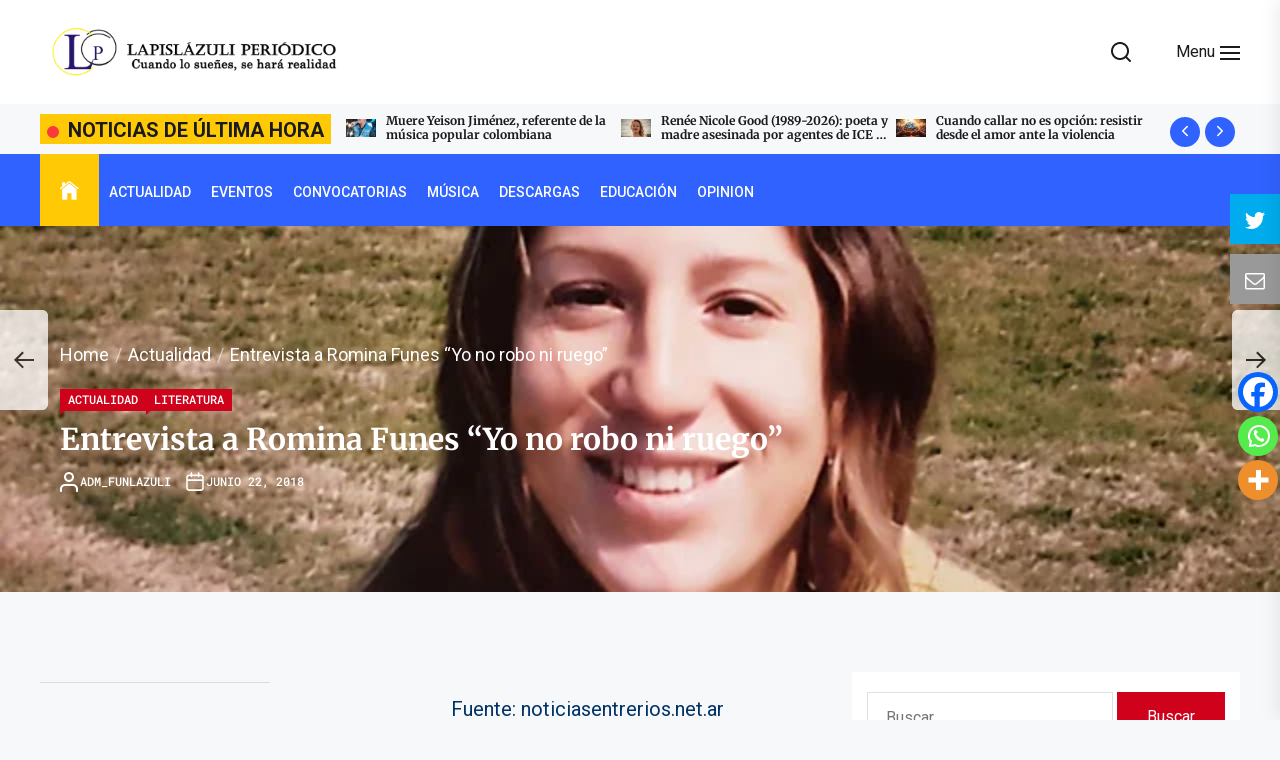

--- FILE ---
content_type: text/html; charset=UTF-8
request_url: https://www.periodicolapislazuli.com/noticias/entrevista-a-romina-funes-yo-no-robo-ni-ruego/
body_size: 58057
content:
<!DOCTYPE html><html class="no-js" lang="es" prefix="og: https://ogp.me/ns#"><head><meta charset="UTF-8"><meta name="viewport" content="width=device-width, initial-scale=1.0"><link rel="profile" href="https://gmpg.org/xfn/11"><meta name="twitter:card" content="summary_large_image"><meta name="twitter:creator" content="@funlazuli"><meta name="twitter:title" content="Entrevista a Romina Funes “Yo no robo ni ruego”"><meta name="twitter:description" content="Allí había libros, y varios de poesía, por lo que ahora, muy a destiempo, tengo por él, al menos, un motivo genuino de estima. Aún recuerdo de memoria el poema XXV de “Cien sonetos de amor”"><meta name="twitter:image" content="https://www.periodicolapislazuli.com/noticias/wp-content/uploads/2018/06/Romina-Funes-23-en-2006.jpg">  <script type="text/template" id="pvc-stats-view-template"><i class="pvc-stats-icon large" aria-hidden="true"><svg aria-hidden="true" focusable="false" data-prefix="far" data-icon="chart-bar" role="img" xmlns="http://www.w3.org/2000/svg" viewBox="0 0 512 512" class="svg-inline--fa fa-chart-bar fa-w-16 fa-2x"><path fill="currentColor" d="M396.8 352h22.4c6.4 0 12.8-6.4 12.8-12.8V108.8c0-6.4-6.4-12.8-12.8-12.8h-22.4c-6.4 0-12.8 6.4-12.8 12.8v230.4c0 6.4 6.4 12.8 12.8 12.8zm-192 0h22.4c6.4 0 12.8-6.4 12.8-12.8V140.8c0-6.4-6.4-12.8-12.8-12.8h-22.4c-6.4 0-12.8 6.4-12.8 12.8v198.4c0 6.4 6.4 12.8 12.8 12.8zm96 0h22.4c6.4 0 12.8-6.4 12.8-12.8V204.8c0-6.4-6.4-12.8-12.8-12.8h-22.4c-6.4 0-12.8 6.4-12.8 12.8v134.4c0 6.4 6.4 12.8 12.8 12.8zM496 400H48V80c0-8.84-7.16-16-16-16H16C7.16 64 0 71.16 0 80v336c0 17.67 14.33 32 32 32h464c8.84 0 16-7.16 16-16v-16c0-8.84-7.16-16-16-16zm-387.2-48h22.4c6.4 0 12.8-6.4 12.8-12.8v-70.4c0-6.4-6.4-12.8-12.8-12.8h-22.4c-6.4 0-12.8 6.4-12.8 12.8v70.4c0 6.4 6.4 12.8 12.8 12.8z" class=""></path></svg></i>
	 <%= total_view %> total views	<% if ( today_view > 0 ) { %>
		<span class="views_today">,  <%= today_view %> views today</span>
	<% } %>
	</span></script> <script defer src="[data-uri]"></script> <script defer src="[data-uri]"></script> <script defer src="[data-uri]"></script> <script defer src="[data-uri]"></script> <script defer src="[data-uri]"></script> <style type="text/css">.the_champ_button_instagram span.the_champ_svg,a.the_champ_instagram span.the_champ_svg{background:radial-gradient(circle at 30% 107%,#fdf497 0,#fdf497 5%,#fd5949 45%,#d6249f 60%,#285aeb 90%)}
					.the_champ_horizontal_sharing .the_champ_svg,.heateor_ss_standard_follow_icons_container .the_champ_svg{
					color: #fff;
				border-width: 0px;
		border-style: solid;
		border-color: transparent;
	}
		.the_champ_horizontal_sharing .theChampTCBackground{
		color:#666;
	}
		.the_champ_horizontal_sharing span.the_champ_svg:hover,.heateor_ss_standard_follow_icons_container span.the_champ_svg:hover{
				border-color: transparent;
	}
		.the_champ_vertical_sharing span.the_champ_svg,.heateor_ss_floating_follow_icons_container span.the_champ_svg{
					color: #fff;
				border-width: 0px;
		border-style: solid;
		border-color: transparent;
	}
		.the_champ_vertical_sharing .theChampTCBackground{
		color:#666;
	}
		.the_champ_vertical_sharing span.the_champ_svg:hover,.heateor_ss_floating_follow_icons_container span.the_champ_svg:hover{
						border-color: transparent;
		}
	@media screen and (max-width:783px){.the_champ_vertical_sharing{display:none!important}}div.heateor_ss_mobile_footer{display:none;}@media screen and (max-width:783px){div.the_champ_bottom_sharing div.the_champ_sharing_ul .theChampTCBackground{width:100%!important;background-color:white}div.the_champ_bottom_sharing{width:100%!important;left:0!important;}div.the_champ_bottom_sharing a{width:33.333333333333% !important;margin:0!important;padding:0!important;}div.the_champ_bottom_sharing .the_champ_svg{width:100%!important;}div.the_champ_bottom_sharing div.theChampTotalShareCount{font-size:.7em!important;line-height:28px!important}div.the_champ_bottom_sharing div.theChampTotalShareText{font-size:.5em!important;line-height:0px!important}div.heateor_ss_mobile_footer{display:block;height:40px;}.the_champ_bottom_sharing{padding:0!important;display:block!important;width: auto!important;bottom:-2px!important;top: auto!important;}.the_champ_bottom_sharing .the_champ_square_count{line-height: inherit;}.the_champ_bottom_sharing .theChampSharingArrow{display:none;}.the_champ_bottom_sharing .theChampTCBackground{margin-right: 1.1em !important}}div.theChampSharingArrow{display:none}div.the_champ_sharing_title{text-align:center}div.the_champ_sharing_ul{width:100%;text-align:center;}div.the_champ_horizontal_sharing div.the_champ_sharing_ul a{float:none;display:inline-block;}</style><title>Entrevista a Romina Funes “Yo no robo ni ruego” | Lapislázuli Periódico</title><meta name="description" content="Allí había libros, y varios de poesía, por lo que ahora, muy a destiempo, tengo por él, al menos, un motivo genuino de estima. Aún recuerdo de memoria el poema XXV de “Cien sonetos de amor” de Pablo Neruda. Lo leí en la biblioteca de mi escuela primaria, y es uno de los pocos de Neruda que todavía me agradan."/><meta name="robots" content="follow, index, max-snippet:-1, max-video-preview:-1, max-image-preview:large"/><link rel="canonical" href="https://www.periodicolapislazuli.com/noticias/entrevista-a-romina-funes-yo-no-robo-ni-ruego/" /><meta property="og:locale" content="es_ES" /><meta property="og:type" content="article" /><meta property="og:title" content="Entrevista a Romina Funes “Yo no robo ni ruego” | Lapislázuli Periódico" /><meta property="og:description" content="Allí había libros, y varios de poesía, por lo que ahora, muy a destiempo, tengo por él, al menos, un motivo genuino de estima. Aún recuerdo de memoria el poema XXV de “Cien sonetos de amor” de Pablo Neruda. Lo leí en la biblioteca de mi escuela primaria, y es uno de los pocos de Neruda que todavía me agradan." /><meta property="og:url" content="https://www.periodicolapislazuli.com/noticias/entrevista-a-romina-funes-yo-no-robo-ni-ruego/" /><meta property="og:site_name" content="Lapislázuli Periódico" /><meta property="article:publisher" content="https://www.facebook.com/FUNLAZULI" /><meta property="article:author" content="https://www.facebook.com/FUNLAZULI" /><meta property="article:tag" content="Argentina" /><meta property="article:tag" content="Buenos Aires" /><meta property="article:tag" content="Entrevistas" /><meta property="article:tag" content="Escritoras" /><meta property="article:tag" content="jóvenes" /><meta property="article:tag" content="Poesía" /><meta property="article:tag" content="Rolando Revagliatti" /><meta property="article:tag" content="Romina Funes" /><meta property="article:tag" content="Universidad Nacional de San Martín" /><meta property="article:section" content="Actualidad" /><meta property="og:image" content="https://www.periodicolapislazuli.com/noticias/wp-content/uploads/2018/06/Romina-Funes-23-en-2006.jpg" /><meta property="og:image:secure_url" content="https://www.periodicolapislazuli.com/noticias/wp-content/uploads/2018/06/Romina-Funes-23-en-2006.jpg" /><meta property="og:image:width" content="640" /><meta property="og:image:height" content="480" /><meta property="og:image:alt" content="Entrevista a Romina Funes “Yo no robo ni ruego”" /><meta property="og:image:type" content="image/jpeg" /><meta property="article:published_time" content="2018-06-22T19:03:12+00:00" /><meta name="twitter:card" content="summary_large_image" /><meta name="twitter:title" content="Entrevista a Romina Funes “Yo no robo ni ruego” | Lapislázuli Periódico" /><meta name="twitter:description" content="Allí había libros, y varios de poesía, por lo que ahora, muy a destiempo, tengo por él, al menos, un motivo genuino de estima. Aún recuerdo de memoria el poema XXV de “Cien sonetos de amor” de Pablo Neruda. Lo leí en la biblioteca de mi escuela primaria, y es uno de los pocos de Neruda que todavía me agradan." /><meta name="twitter:site" content="@funlazuli" /><meta name="twitter:creator" content="@funlazuli" /><meta name="twitter:image" content="https://www.periodicolapislazuli.com/noticias/wp-content/uploads/2018/06/Romina-Funes-23-en-2006.jpg" /><meta name="twitter:label1" content="Escrito por" /><meta name="twitter:data1" content="Adm_FUNLAZULI" /><meta name="twitter:label2" content="Tiempo de lectura" /><meta name="twitter:data2" content="15 minutos" /> <script type="application/ld+json" class="rank-math-schema">{"@context":"https://schema.org","@graph":[{"@type":["BookStore","Organization"],"@id":"https://www.periodicolapislazuli.com/noticias/#organization","name":"FUNLAZULI","url":"https://www.periodicolapislazuli.com/noticias","sameAs":["https://www.facebook.com/FUNLAZULI","https://twitter.com/funlazuli"],"email":"admin@periodicolapislazuli.com","logo":{"@type":"ImageObject","@id":"https://www.periodicolapislazuli.com/noticias/#logo","url":"https://www.periodicolapislazuli.com/noticias/wp-content/uploads/2020/05/Logo_Lapisl\u00e1zuli_Peri\u00f3dico.jpg","contentUrl":"https://www.periodicolapislazuli.com/noticias/wp-content/uploads/2020/05/Logo_Lapisl\u00e1zuli_Peri\u00f3dico.jpg","caption":"FUNLAZULI","inLanguage":"es","width":"590","height":"595"},"openingHours":["Monday,Tuesday,Wednesday,Thursday,Friday,Saturday,Sunday 09:00-17:00"],"image":{"@id":"https://www.periodicolapislazuli.com/noticias/#logo"}},{"@type":"WebSite","@id":"https://www.periodicolapislazuli.com/noticias/#website","url":"https://www.periodicolapislazuli.com/noticias","name":"FUNLAZULI","publisher":{"@id":"https://www.periodicolapislazuli.com/noticias/#organization"},"inLanguage":"es"},{"@type":"ImageObject","@id":"https://www.periodicolapislazuli.com/noticias/wp-content/uploads/2018/06/Romina-Funes-23-en-2006.jpg","url":"https://www.periodicolapislazuli.com/noticias/wp-content/uploads/2018/06/Romina-Funes-23-en-2006.jpg","width":"640","height":"480","inLanguage":"es"},{"@type":"WebPage","@id":"https://www.periodicolapislazuli.com/noticias/entrevista-a-romina-funes-yo-no-robo-ni-ruego/#webpage","url":"https://www.periodicolapislazuli.com/noticias/entrevista-a-romina-funes-yo-no-robo-ni-ruego/","name":"Entrevista a Romina Funes \u201cYo no robo ni ruego\u201d | Lapisl\u00e1zuli Peri\u00f3dico","datePublished":"2018-06-22T19:03:12+00:00","dateModified":"2018-06-22T19:03:12+00:00","isPartOf":{"@id":"https://www.periodicolapislazuli.com/noticias/#website"},"primaryImageOfPage":{"@id":"https://www.periodicolapislazuli.com/noticias/wp-content/uploads/2018/06/Romina-Funes-23-en-2006.jpg"},"inLanguage":"es"},{"@type":"Person","@id":"https://www.periodicolapislazuli.com/noticias/entrevista-a-romina-funes-yo-no-robo-ni-ruego/#author","name":"Adm_FUNLAZULI","image":{"@type":"ImageObject","@id":"https://www.periodicolapislazuli.com/noticias/wp-content/uploads/2021/11/cropped-Fondo-Windows-scaled-1-200x120.jpg","url":"https://www.periodicolapislazuli.com/noticias/wp-content/uploads/2021/11/cropped-Fondo-Windows-scaled-1-200x120.jpg","caption":"Adm_FUNLAZULI","inLanguage":"es"},"sameAs":["https://www.facebook.com/FUNLAZULI","https://twitter.com/funlazuli"],"worksFor":{"@id":"https://www.periodicolapislazuli.com/noticias/#organization"}},{"@type":"NewsArticle","headline":"Entrevista a Romina Funes \u201cYo no robo ni ruego\u201d | Lapisl\u00e1zuli Peri\u00f3dico","datePublished":"2018-06-22T19:03:12+00:00","dateModified":"2018-06-22T19:03:12+00:00","author":{"@id":"https://www.periodicolapislazuli.com/noticias/entrevista-a-romina-funes-yo-no-robo-ni-ruego/#author","name":"Adm_FUNLAZULI"},"publisher":{"@id":"https://www.periodicolapislazuli.com/noticias/#organization"},"description":"All\u00ed hab\u00eda libros, y varios de poes\u00eda, por lo que ahora, muy a destiempo, tengo por \u00e9l, al menos, un motivo genuino de estima. A\u00fan recuerdo de memoria el poema XXV de \u201cCien sonetos de amor\u201d de Pablo Neruda. Lo le\u00ed en la biblioteca de mi escuela primaria, y es uno de los pocos de Neruda que todav\u00eda me agradan.","name":"Entrevista a Romina Funes \u201cYo no robo ni ruego\u201d | Lapisl\u00e1zuli Peri\u00f3dico","@id":"https://www.periodicolapislazuli.com/noticias/entrevista-a-romina-funes-yo-no-robo-ni-ruego/#richSnippet","isPartOf":{"@id":"https://www.periodicolapislazuli.com/noticias/entrevista-a-romina-funes-yo-no-robo-ni-ruego/#webpage"},"image":{"@id":"https://www.periodicolapislazuli.com/noticias/wp-content/uploads/2018/06/Romina-Funes-23-en-2006.jpg"},"inLanguage":"es","mainEntityOfPage":{"@id":"https://www.periodicolapislazuli.com/noticias/entrevista-a-romina-funes-yo-no-robo-ni-ruego/#webpage"}}]}</script> <link rel="alternate" type="application/rss+xml" title="Lapislázuli Periódico &raquo; Feed" href="https://www.periodicolapislazuli.com/noticias/feed/" /><link rel="alternate" type="application/rss+xml" title="Lapislázuli Periódico &raquo; Feed de los comentarios" href="https://www.periodicolapislazuli.com/noticias/comments/feed/" /><link rel="alternate" title="oEmbed (JSON)" type="application/json+oembed" href="https://www.periodicolapislazuli.com/noticias/wp-json/oembed/1.0/embed?url=https%3A%2F%2Fwww.periodicolapislazuli.com%2Fnoticias%2Fentrevista-a-romina-funes-yo-no-robo-ni-ruego%2F" /><link rel="alternate" title="oEmbed (XML)" type="text/xml+oembed" href="https://www.periodicolapislazuli.com/noticias/wp-json/oembed/1.0/embed?url=https%3A%2F%2Fwww.periodicolapislazuli.com%2Fnoticias%2Fentrevista-a-romina-funes-yo-no-robo-ni-ruego%2F&#038;format=xml" />  <script src="//www.googletagmanager.com/gtag/js?id=G-1RZM9V742V"  data-cfasync="false" data-wpfc-render="false" async></script> <script data-cfasync="false" data-wpfc-render="false">var mi_version = '9.11.1';
				var mi_track_user = true;
				var mi_no_track_reason = '';
								var MonsterInsightsDefaultLocations = {"page_location":"https:\/\/www.periodicolapislazuli.com\/noticias\/entrevista-a-romina-funes-yo-no-robo-ni-ruego\/","page_referrer":"https:\/\/www.periodicolapislazuli.com\/noticias\/entrevista-a-romina-funes-yo-no-robo-ni-ruego\/"};
								if ( typeof MonsterInsightsPrivacyGuardFilter === 'function' ) {
					var MonsterInsightsLocations = (typeof MonsterInsightsExcludeQuery === 'object') ? MonsterInsightsPrivacyGuardFilter( MonsterInsightsExcludeQuery ) : MonsterInsightsPrivacyGuardFilter( MonsterInsightsDefaultLocations );
				} else {
					var MonsterInsightsLocations = (typeof MonsterInsightsExcludeQuery === 'object') ? MonsterInsightsExcludeQuery : MonsterInsightsDefaultLocations;
				}

								var disableStrs = [
										'ga-disable-G-1RZM9V742V',
									];

				/* Function to detect opted out users */
				function __gtagTrackerIsOptedOut() {
					for (var index = 0; index < disableStrs.length; index++) {
						if (document.cookie.indexOf(disableStrs[index] + '=true') > -1) {
							return true;
						}
					}

					return false;
				}

				/* Disable tracking if the opt-out cookie exists. */
				if (__gtagTrackerIsOptedOut()) {
					for (var index = 0; index < disableStrs.length; index++) {
						window[disableStrs[index]] = true;
					}
				}

				/* Opt-out function */
				function __gtagTrackerOptout() {
					for (var index = 0; index < disableStrs.length; index++) {
						document.cookie = disableStrs[index] + '=true; expires=Thu, 31 Dec 2099 23:59:59 UTC; path=/';
						window[disableStrs[index]] = true;
					}
				}

				if ('undefined' === typeof gaOptout) {
					function gaOptout() {
						__gtagTrackerOptout();
					}
				}
								window.dataLayer = window.dataLayer || [];

				window.MonsterInsightsDualTracker = {
					helpers: {},
					trackers: {},
				};
				if (mi_track_user) {
					function __gtagDataLayer() {
						dataLayer.push(arguments);
					}

					function __gtagTracker(type, name, parameters) {
						if (!parameters) {
							parameters = {};
						}

						if (parameters.send_to) {
							__gtagDataLayer.apply(null, arguments);
							return;
						}

						if (type === 'event') {
														parameters.send_to = monsterinsights_frontend.v4_id;
							var hookName = name;
							if (typeof parameters['event_category'] !== 'undefined') {
								hookName = parameters['event_category'] + ':' + name;
							}

							if (typeof MonsterInsightsDualTracker.trackers[hookName] !== 'undefined') {
								MonsterInsightsDualTracker.trackers[hookName](parameters);
							} else {
								__gtagDataLayer('event', name, parameters);
							}
							
						} else {
							__gtagDataLayer.apply(null, arguments);
						}
					}

					__gtagTracker('js', new Date());
					__gtagTracker('set', {
						'developer_id.dZGIzZG': true,
											});
					if ( MonsterInsightsLocations.page_location ) {
						__gtagTracker('set', MonsterInsightsLocations);
					}
										__gtagTracker('config', 'G-1RZM9V742V', {"forceSSL":"true","link_attribution":"true"} );
										window.gtag = __gtagTracker;										(function () {
						/* https://developers.google.com/analytics/devguides/collection/analyticsjs/ */
						/* ga and __gaTracker compatibility shim. */
						var noopfn = function () {
							return null;
						};
						var newtracker = function () {
							return new Tracker();
						};
						var Tracker = function () {
							return null;
						};
						var p = Tracker.prototype;
						p.get = noopfn;
						p.set = noopfn;
						p.send = function () {
							var args = Array.prototype.slice.call(arguments);
							args.unshift('send');
							__gaTracker.apply(null, args);
						};
						var __gaTracker = function () {
							var len = arguments.length;
							if (len === 0) {
								return;
							}
							var f = arguments[len - 1];
							if (typeof f !== 'object' || f === null || typeof f.hitCallback !== 'function') {
								if ('send' === arguments[0]) {
									var hitConverted, hitObject = false, action;
									if ('event' === arguments[1]) {
										if ('undefined' !== typeof arguments[3]) {
											hitObject = {
												'eventAction': arguments[3],
												'eventCategory': arguments[2],
												'eventLabel': arguments[4],
												'value': arguments[5] ? arguments[5] : 1,
											}
										}
									}
									if ('pageview' === arguments[1]) {
										if ('undefined' !== typeof arguments[2]) {
											hitObject = {
												'eventAction': 'page_view',
												'page_path': arguments[2],
											}
										}
									}
									if (typeof arguments[2] === 'object') {
										hitObject = arguments[2];
									}
									if (typeof arguments[5] === 'object') {
										Object.assign(hitObject, arguments[5]);
									}
									if ('undefined' !== typeof arguments[1].hitType) {
										hitObject = arguments[1];
										if ('pageview' === hitObject.hitType) {
											hitObject.eventAction = 'page_view';
										}
									}
									if (hitObject) {
										action = 'timing' === arguments[1].hitType ? 'timing_complete' : hitObject.eventAction;
										hitConverted = mapArgs(hitObject);
										__gtagTracker('event', action, hitConverted);
									}
								}
								return;
							}

							function mapArgs(args) {
								var arg, hit = {};
								var gaMap = {
									'eventCategory': 'event_category',
									'eventAction': 'event_action',
									'eventLabel': 'event_label',
									'eventValue': 'event_value',
									'nonInteraction': 'non_interaction',
									'timingCategory': 'event_category',
									'timingVar': 'name',
									'timingValue': 'value',
									'timingLabel': 'event_label',
									'page': 'page_path',
									'location': 'page_location',
									'title': 'page_title',
									'referrer' : 'page_referrer',
								};
								for (arg in args) {
																		if (!(!args.hasOwnProperty(arg) || !gaMap.hasOwnProperty(arg))) {
										hit[gaMap[arg]] = args[arg];
									} else {
										hit[arg] = args[arg];
									}
								}
								return hit;
							}

							try {
								f.hitCallback();
							} catch (ex) {
							}
						};
						__gaTracker.create = newtracker;
						__gaTracker.getByName = newtracker;
						__gaTracker.getAll = function () {
							return [];
						};
						__gaTracker.remove = noopfn;
						__gaTracker.loaded = true;
						window['__gaTracker'] = __gaTracker;
					})();
									} else {
										console.log("");
					(function () {
						function __gtagTracker() {
							return null;
						}

						window['__gtagTracker'] = __gtagTracker;
						window['gtag'] = __gtagTracker;
					})();
									}</script> <style id='wp-img-auto-sizes-contain-inline-css'>img:is([sizes=auto i],[sizes^="auto," i]){contain-intrinsic-size:3000px 1500px}
/*# sourceURL=wp-img-auto-sizes-contain-inline-css */</style><link rel='stylesheet' id='twb-open-sans-css' href='https://fonts.googleapis.com/css?family=Open+Sans%3A300%2C400%2C500%2C600%2C700%2C800&#038;display=swap&#038;ver=6.9' media='all' /><link rel='stylesheet' id='twbbwg-global-css' href='https://www.periodicolapislazuli.com/noticias/wp-content/cache/autoptimize/autoptimize_single_98975498b1a122de75a24dd80ade5719.php?ver=1.0.0' media='all' /><link rel='stylesheet' id='hfe-widgets-style-css' href='https://www.periodicolapislazuli.com/noticias/wp-content/cache/autoptimize/autoptimize_single_993387aae0b00dd250f8c6bacb602bb4.php?ver=2.8.0' media='all' /><style id='wp-emoji-styles-inline-css'>img.wp-smiley, img.emoji {
		display: inline !important;
		border: none !important;
		box-shadow: none !important;
		height: 1em !important;
		width: 1em !important;
		margin: 0 0.07em !important;
		vertical-align: -0.1em !important;
		background: none !important;
		padding: 0 !important;
	}
/*# sourceURL=wp-emoji-styles-inline-css */</style><link rel='stylesheet' id='wp-block-library-css' href='https://www.periodicolapislazuli.com/noticias/wp-includes/css/dist/block-library/style.min.css?ver=9ffdca57ebb015936a3b5fe1181d35d0' media='all' /><style id='wp-block-library-theme-inline-css'>.wp-block-audio :where(figcaption){color:#555;font-size:13px;text-align:center}.is-dark-theme .wp-block-audio :where(figcaption){color:#ffffffa6}.wp-block-audio{margin:0 0 1em}.wp-block-code{border:1px solid #ccc;border-radius:4px;font-family:Menlo,Consolas,monaco,monospace;padding:.8em 1em}.wp-block-embed :where(figcaption){color:#555;font-size:13px;text-align:center}.is-dark-theme .wp-block-embed :where(figcaption){color:#ffffffa6}.wp-block-embed{margin:0 0 1em}.blocks-gallery-caption{color:#555;font-size:13px;text-align:center}.is-dark-theme .blocks-gallery-caption{color:#ffffffa6}:root :where(.wp-block-image figcaption){color:#555;font-size:13px;text-align:center}.is-dark-theme :root :where(.wp-block-image figcaption){color:#ffffffa6}.wp-block-image{margin:0 0 1em}.wp-block-pullquote{border-bottom:4px solid;border-top:4px solid;color:currentColor;margin-bottom:1.75em}.wp-block-pullquote :where(cite),.wp-block-pullquote :where(footer),.wp-block-pullquote__citation{color:currentColor;font-size:.8125em;font-style:normal;text-transform:uppercase}.wp-block-quote{border-left:.25em solid;margin:0 0 1.75em;padding-left:1em}.wp-block-quote cite,.wp-block-quote footer{color:currentColor;font-size:.8125em;font-style:normal;position:relative}.wp-block-quote:where(.has-text-align-right){border-left:none;border-right:.25em solid;padding-left:0;padding-right:1em}.wp-block-quote:where(.has-text-align-center){border:none;padding-left:0}.wp-block-quote.is-large,.wp-block-quote.is-style-large,.wp-block-quote:where(.is-style-plain){border:none}.wp-block-search .wp-block-search__label{font-weight:700}.wp-block-search__button{border:1px solid #ccc;padding:.375em .625em}:where(.wp-block-group.has-background){padding:1.25em 2.375em}.wp-block-separator.has-css-opacity{opacity:.4}.wp-block-separator{border:none;border-bottom:2px solid;margin-left:auto;margin-right:auto}.wp-block-separator.has-alpha-channel-opacity{opacity:1}.wp-block-separator:not(.is-style-wide):not(.is-style-dots){width:100px}.wp-block-separator.has-background:not(.is-style-dots){border-bottom:none;height:1px}.wp-block-separator.has-background:not(.is-style-wide):not(.is-style-dots){height:2px}.wp-block-table{margin:0 0 1em}.wp-block-table td,.wp-block-table th{word-break:normal}.wp-block-table :where(figcaption){color:#555;font-size:13px;text-align:center}.is-dark-theme .wp-block-table :where(figcaption){color:#ffffffa6}.wp-block-video :where(figcaption){color:#555;font-size:13px;text-align:center}.is-dark-theme .wp-block-video :where(figcaption){color:#ffffffa6}.wp-block-video{margin:0 0 1em}:root :where(.wp-block-template-part.has-background){margin-bottom:0;margin-top:0;padding:1.25em 2.375em}
/*# sourceURL=/wp-includes/css/dist/block-library/theme.min.css */</style><style id='classic-theme-styles-inline-css'>/*! This file is auto-generated */
.wp-block-button__link{color:#fff;background-color:#32373c;border-radius:9999px;box-shadow:none;text-decoration:none;padding:calc(.667em + 2px) calc(1.333em + 2px);font-size:1.125em}.wp-block-file__button{background:#32373c;color:#fff;text-decoration:none}
/*# sourceURL=/wp-includes/css/classic-themes.min.css */</style><style id='wppb-edit-profile-style-inline-css'>/*# sourceURL=https://www.periodicolapislazuli.com/noticias/wp-content/plugins/profile-builder/assets/misc/gutenberg/blocks/build/edit-profile/style-index.css */</style><style id='wppb-login-style-inline-css'>/*# sourceURL=https://www.periodicolapislazuli.com/noticias/wp-content/plugins/profile-builder/assets/misc/gutenberg/blocks/build/login/style-index.css */</style><style id='wppb-recover-password-style-inline-css'>/*# sourceURL=https://www.periodicolapislazuli.com/noticias/wp-content/plugins/profile-builder/assets/misc/gutenberg/blocks/build/recover-password/style-index.css */</style><style id='wppb-register-style-inline-css'>/*# sourceURL=https://www.periodicolapislazuli.com/noticias/wp-content/plugins/profile-builder/assets/misc/gutenberg/blocks/build/register/style-index.css */</style><link rel='stylesheet' id='mpp_gutenberg-css' href='https://www.periodicolapislazuli.com/noticias/wp-content/cache/autoptimize/autoptimize_single_b2a7fdf796606a160e38bece44910d0a.php?ver=2.6.0' media='all' /><style id='global-styles-inline-css'>:root{--wp--preset--aspect-ratio--square: 1;--wp--preset--aspect-ratio--4-3: 4/3;--wp--preset--aspect-ratio--3-4: 3/4;--wp--preset--aspect-ratio--3-2: 3/2;--wp--preset--aspect-ratio--2-3: 2/3;--wp--preset--aspect-ratio--16-9: 16/9;--wp--preset--aspect-ratio--9-16: 9/16;--wp--preset--color--black: #000000;--wp--preset--color--cyan-bluish-gray: #abb8c3;--wp--preset--color--white: #ffffff;--wp--preset--color--pale-pink: #f78da7;--wp--preset--color--vivid-red: #cf2e2e;--wp--preset--color--luminous-vivid-orange: #ff6900;--wp--preset--color--luminous-vivid-amber: #fcb900;--wp--preset--color--light-green-cyan: #7bdcb5;--wp--preset--color--vivid-green-cyan: #00d084;--wp--preset--color--pale-cyan-blue: #8ed1fc;--wp--preset--color--vivid-cyan-blue: #0693e3;--wp--preset--color--vivid-purple: #9b51e0;--wp--preset--gradient--vivid-cyan-blue-to-vivid-purple: linear-gradient(135deg,rgb(6,147,227) 0%,rgb(155,81,224) 100%);--wp--preset--gradient--light-green-cyan-to-vivid-green-cyan: linear-gradient(135deg,rgb(122,220,180) 0%,rgb(0,208,130) 100%);--wp--preset--gradient--luminous-vivid-amber-to-luminous-vivid-orange: linear-gradient(135deg,rgb(252,185,0) 0%,rgb(255,105,0) 100%);--wp--preset--gradient--luminous-vivid-orange-to-vivid-red: linear-gradient(135deg,rgb(255,105,0) 0%,rgb(207,46,46) 100%);--wp--preset--gradient--very-light-gray-to-cyan-bluish-gray: linear-gradient(135deg,rgb(238,238,238) 0%,rgb(169,184,195) 100%);--wp--preset--gradient--cool-to-warm-spectrum: linear-gradient(135deg,rgb(74,234,220) 0%,rgb(151,120,209) 20%,rgb(207,42,186) 40%,rgb(238,44,130) 60%,rgb(251,105,98) 80%,rgb(254,248,76) 100%);--wp--preset--gradient--blush-light-purple: linear-gradient(135deg,rgb(255,206,236) 0%,rgb(152,150,240) 100%);--wp--preset--gradient--blush-bordeaux: linear-gradient(135deg,rgb(254,205,165) 0%,rgb(254,45,45) 50%,rgb(107,0,62) 100%);--wp--preset--gradient--luminous-dusk: linear-gradient(135deg,rgb(255,203,112) 0%,rgb(199,81,192) 50%,rgb(65,88,208) 100%);--wp--preset--gradient--pale-ocean: linear-gradient(135deg,rgb(255,245,203) 0%,rgb(182,227,212) 50%,rgb(51,167,181) 100%);--wp--preset--gradient--electric-grass: linear-gradient(135deg,rgb(202,248,128) 0%,rgb(113,206,126) 100%);--wp--preset--gradient--midnight: linear-gradient(135deg,rgb(2,3,129) 0%,rgb(40,116,252) 100%);--wp--preset--font-size--small: 13px;--wp--preset--font-size--medium: 20px;--wp--preset--font-size--large: 36px;--wp--preset--font-size--x-large: 42px;--wp--preset--spacing--20: 0.44rem;--wp--preset--spacing--30: 0.67rem;--wp--preset--spacing--40: 1rem;--wp--preset--spacing--50: 1.5rem;--wp--preset--spacing--60: 2.25rem;--wp--preset--spacing--70: 3.38rem;--wp--preset--spacing--80: 5.06rem;--wp--preset--shadow--natural: 6px 6px 9px rgba(0, 0, 0, 0.2);--wp--preset--shadow--deep: 12px 12px 50px rgba(0, 0, 0, 0.4);--wp--preset--shadow--sharp: 6px 6px 0px rgba(0, 0, 0, 0.2);--wp--preset--shadow--outlined: 6px 6px 0px -3px rgb(255, 255, 255), 6px 6px rgb(0, 0, 0);--wp--preset--shadow--crisp: 6px 6px 0px rgb(0, 0, 0);}:where(.is-layout-flex){gap: 0.5em;}:where(.is-layout-grid){gap: 0.5em;}body .is-layout-flex{display: flex;}.is-layout-flex{flex-wrap: wrap;align-items: center;}.is-layout-flex > :is(*, div){margin: 0;}body .is-layout-grid{display: grid;}.is-layout-grid > :is(*, div){margin: 0;}:where(.wp-block-columns.is-layout-flex){gap: 2em;}:where(.wp-block-columns.is-layout-grid){gap: 2em;}:where(.wp-block-post-template.is-layout-flex){gap: 1.25em;}:where(.wp-block-post-template.is-layout-grid){gap: 1.25em;}.has-black-color{color: var(--wp--preset--color--black) !important;}.has-cyan-bluish-gray-color{color: var(--wp--preset--color--cyan-bluish-gray) !important;}.has-white-color{color: var(--wp--preset--color--white) !important;}.has-pale-pink-color{color: var(--wp--preset--color--pale-pink) !important;}.has-vivid-red-color{color: var(--wp--preset--color--vivid-red) !important;}.has-luminous-vivid-orange-color{color: var(--wp--preset--color--luminous-vivid-orange) !important;}.has-luminous-vivid-amber-color{color: var(--wp--preset--color--luminous-vivid-amber) !important;}.has-light-green-cyan-color{color: var(--wp--preset--color--light-green-cyan) !important;}.has-vivid-green-cyan-color{color: var(--wp--preset--color--vivid-green-cyan) !important;}.has-pale-cyan-blue-color{color: var(--wp--preset--color--pale-cyan-blue) !important;}.has-vivid-cyan-blue-color{color: var(--wp--preset--color--vivid-cyan-blue) !important;}.has-vivid-purple-color{color: var(--wp--preset--color--vivid-purple) !important;}.has-black-background-color{background-color: var(--wp--preset--color--black) !important;}.has-cyan-bluish-gray-background-color{background-color: var(--wp--preset--color--cyan-bluish-gray) !important;}.has-white-background-color{background-color: var(--wp--preset--color--white) !important;}.has-pale-pink-background-color{background-color: var(--wp--preset--color--pale-pink) !important;}.has-vivid-red-background-color{background-color: var(--wp--preset--color--vivid-red) !important;}.has-luminous-vivid-orange-background-color{background-color: var(--wp--preset--color--luminous-vivid-orange) !important;}.has-luminous-vivid-amber-background-color{background-color: var(--wp--preset--color--luminous-vivid-amber) !important;}.has-light-green-cyan-background-color{background-color: var(--wp--preset--color--light-green-cyan) !important;}.has-vivid-green-cyan-background-color{background-color: var(--wp--preset--color--vivid-green-cyan) !important;}.has-pale-cyan-blue-background-color{background-color: var(--wp--preset--color--pale-cyan-blue) !important;}.has-vivid-cyan-blue-background-color{background-color: var(--wp--preset--color--vivid-cyan-blue) !important;}.has-vivid-purple-background-color{background-color: var(--wp--preset--color--vivid-purple) !important;}.has-black-border-color{border-color: var(--wp--preset--color--black) !important;}.has-cyan-bluish-gray-border-color{border-color: var(--wp--preset--color--cyan-bluish-gray) !important;}.has-white-border-color{border-color: var(--wp--preset--color--white) !important;}.has-pale-pink-border-color{border-color: var(--wp--preset--color--pale-pink) !important;}.has-vivid-red-border-color{border-color: var(--wp--preset--color--vivid-red) !important;}.has-luminous-vivid-orange-border-color{border-color: var(--wp--preset--color--luminous-vivid-orange) !important;}.has-luminous-vivid-amber-border-color{border-color: var(--wp--preset--color--luminous-vivid-amber) !important;}.has-light-green-cyan-border-color{border-color: var(--wp--preset--color--light-green-cyan) !important;}.has-vivid-green-cyan-border-color{border-color: var(--wp--preset--color--vivid-green-cyan) !important;}.has-pale-cyan-blue-border-color{border-color: var(--wp--preset--color--pale-cyan-blue) !important;}.has-vivid-cyan-blue-border-color{border-color: var(--wp--preset--color--vivid-cyan-blue) !important;}.has-vivid-purple-border-color{border-color: var(--wp--preset--color--vivid-purple) !important;}.has-vivid-cyan-blue-to-vivid-purple-gradient-background{background: var(--wp--preset--gradient--vivid-cyan-blue-to-vivid-purple) !important;}.has-light-green-cyan-to-vivid-green-cyan-gradient-background{background: var(--wp--preset--gradient--light-green-cyan-to-vivid-green-cyan) !important;}.has-luminous-vivid-amber-to-luminous-vivid-orange-gradient-background{background: var(--wp--preset--gradient--luminous-vivid-amber-to-luminous-vivid-orange) !important;}.has-luminous-vivid-orange-to-vivid-red-gradient-background{background: var(--wp--preset--gradient--luminous-vivid-orange-to-vivid-red) !important;}.has-very-light-gray-to-cyan-bluish-gray-gradient-background{background: var(--wp--preset--gradient--very-light-gray-to-cyan-bluish-gray) !important;}.has-cool-to-warm-spectrum-gradient-background{background: var(--wp--preset--gradient--cool-to-warm-spectrum) !important;}.has-blush-light-purple-gradient-background{background: var(--wp--preset--gradient--blush-light-purple) !important;}.has-blush-bordeaux-gradient-background{background: var(--wp--preset--gradient--blush-bordeaux) !important;}.has-luminous-dusk-gradient-background{background: var(--wp--preset--gradient--luminous-dusk) !important;}.has-pale-ocean-gradient-background{background: var(--wp--preset--gradient--pale-ocean) !important;}.has-electric-grass-gradient-background{background: var(--wp--preset--gradient--electric-grass) !important;}.has-midnight-gradient-background{background: var(--wp--preset--gradient--midnight) !important;}.has-small-font-size{font-size: var(--wp--preset--font-size--small) !important;}.has-medium-font-size{font-size: var(--wp--preset--font-size--medium) !important;}.has-large-font-size{font-size: var(--wp--preset--font-size--large) !important;}.has-x-large-font-size{font-size: var(--wp--preset--font-size--x-large) !important;}
:where(.wp-block-post-template.is-layout-flex){gap: 1.25em;}:where(.wp-block-post-template.is-layout-grid){gap: 1.25em;}
:where(.wp-block-term-template.is-layout-flex){gap: 1.25em;}:where(.wp-block-term-template.is-layout-grid){gap: 1.25em;}
:where(.wp-block-columns.is-layout-flex){gap: 2em;}:where(.wp-block-columns.is-layout-grid){gap: 2em;}
:root :where(.wp-block-pullquote){font-size: 1.5em;line-height: 1.6;}
/*# sourceURL=global-styles-inline-css */</style><link rel='stylesheet' id='a3-pvc-style-css' href='https://www.periodicolapislazuli.com/noticias/wp-content/plugins/page-views-count/assets/css/style.min.css?ver=2.8.7' media='all' /><link rel='stylesheet' id='bwg_fonts-css' href='https://www.periodicolapislazuli.com/noticias/wp-content/cache/autoptimize/autoptimize_single_a9df041d122839ca80bde8891d0e7e14.php?ver=0.0.1' media='all' /><link rel='stylesheet' id='sumoselect-css' href='https://www.periodicolapislazuli.com/noticias/wp-content/plugins/photo-gallery/css/sumoselect.min.css?ver=3.4.6' media='all' /><link rel='stylesheet' id='mCustomScrollbar-css' href='https://www.periodicolapislazuli.com/noticias/wp-content/plugins/photo-gallery/css/jquery.mCustomScrollbar.min.css?ver=3.1.5' media='all' /><link rel='stylesheet' id='bwg_googlefonts-css' href='https://fonts.googleapis.com/css?family=Ubuntu&#038;subset=greek,latin,greek-ext,vietnamese,cyrillic-ext,latin-ext,cyrillic' media='all' /><link rel='stylesheet' id='bwg_frontend-css' href='https://www.periodicolapislazuli.com/noticias/wp-content/plugins/photo-gallery/css/styles.min.css?ver=1.8.35' media='all' /><link rel='stylesheet' id='social_share_with_floating_bar-frontend-css' href='https://www.periodicolapislazuli.com/noticias/wp-content/plugins/social-share-with-floating-bar/assets/css/frontend.min.css?ver=1.0.0' media='all' /><link rel='stylesheet' id='hfe-style-css' href='https://www.periodicolapislazuli.com/noticias/wp-content/cache/autoptimize/autoptimize_single_a5bf64d5859ee94a3e8e93d592d6d2a0.php?ver=2.8.0' media='all' /><link rel='stylesheet' id='elementor-icons-css' href='https://www.periodicolapislazuli.com/noticias/wp-content/plugins/elementor/assets/lib/eicons/css/elementor-icons.min.css?ver=5.45.0' media='all' /><link rel='stylesheet' id='elementor-frontend-css' href='https://www.periodicolapislazuli.com/noticias/wp-content/plugins/elementor/assets/css/frontend.min.css?ver=3.34.1' media='all' /><link rel='stylesheet' id='elementor-post-6306-css' href='https://www.periodicolapislazuli.com/noticias/wp-content/cache/autoptimize/autoptimize_single_4914684dd4694c329511fa8a96a1bf7b.php?ver=1768667078' media='all' /><link rel='stylesheet' id='hostinger-reach-subscription-block-css' href='https://www.periodicolapislazuli.com/noticias/wp-content/cache/autoptimize/autoptimize_single_eb974c83b6002dfba406e7b75ad5dd37.php?ver=1766371808' media='all' /><link rel='stylesheet' id='tribunal-google-fonts-css' href='https://www.periodicolapislazuli.com/noticias/wp-content/cache/autoptimize/autoptimize_single_fd7c025dced4a62cdcd50b26f6fc841f.php?ver=1.2.5' media='all' /><link rel='stylesheet' id='tribunal-font-ionicons-css' href='https://www.periodicolapislazuli.com/noticias/wp-content/themes/tribunal/assets/lib/ionicons/css/ionicons.min.css?ver=9ffdca57ebb015936a3b5fe1181d35d0' media='all' /><link rel='stylesheet' id='slick-css' href='https://www.periodicolapislazuli.com/noticias/wp-content/themes/tribunal/assets/lib/slick/css/slick.min.css?ver=9ffdca57ebb015936a3b5fe1181d35d0' media='all' /><link rel='stylesheet' id='tribunal-style-css' href='https://www.periodicolapislazuli.com/noticias/wp-content/cache/autoptimize/autoptimize_single_23c54e3c6413f5ff3e45d62681870ced.php?ver=1.2.5' media='all' /><link rel='stylesheet' id='the_champ_frontend_css-css' href='https://www.periodicolapislazuli.com/noticias/wp-content/cache/autoptimize/autoptimize_single_0d4330f9912e9fcdd33c48f5eb3663f1.php?ver=7.14.5' media='all' /><link rel='stylesheet' id='a3pvc-css' href='//www.periodicolapislazuli.com/noticias/wp-content/uploads/sass/pvc.min.css?ver=1767799835' media='all' /><link rel='stylesheet' id='hfe-elementor-icons-css' href='https://www.periodicolapislazuli.com/noticias/wp-content/plugins/elementor/assets/lib/eicons/css/elementor-icons.min.css?ver=5.34.0' media='all' /><link rel='stylesheet' id='hfe-icons-list-css' href='https://www.periodicolapislazuli.com/noticias/wp-content/plugins/elementor/assets/css/widget-icon-list.min.css?ver=3.24.3' media='all' /><link rel='stylesheet' id='hfe-social-icons-css' href='https://www.periodicolapislazuli.com/noticias/wp-content/plugins/elementor/assets/css/widget-social-icons.min.css?ver=3.24.0' media='all' /><link rel='stylesheet' id='hfe-social-share-icons-brands-css' href='https://www.periodicolapislazuli.com/noticias/wp-content/cache/autoptimize/autoptimize_single_1f1c6abbb54c6d189b7263e0861fae8a.php?ver=5.15.3' media='all' /><link rel='stylesheet' id='hfe-social-share-icons-fontawesome-css' href='https://www.periodicolapislazuli.com/noticias/wp-content/cache/autoptimize/autoptimize_single_aae648ec410260f859ac89e58a8372c1.php?ver=5.15.3' media='all' /><link rel='stylesheet' id='hfe-nav-menu-icons-css' href='https://www.periodicolapislazuli.com/noticias/wp-content/cache/autoptimize/autoptimize_single_8d37441d69ebc9b55dff2c7c214ef997.php?ver=5.15.3' media='all' /><link rel='stylesheet' id='ekit-widget-styles-css' href='https://www.periodicolapislazuli.com/noticias/wp-content/cache/autoptimize/autoptimize_single_ec66d9b998acb839ef913a5e9695f5a4.php?ver=3.7.8' media='all' /><link rel='stylesheet' id='ekit-responsive-css' href='https://www.periodicolapislazuli.com/noticias/wp-content/cache/autoptimize/autoptimize_single_f3d8ff22b7d0ad10a6aeca382d78ddd1.php?ver=3.7.8' media='all' /><link rel='stylesheet' id='elementor-gf-roboto-css' href='https://fonts.googleapis.com/css?family=Roboto:100,100italic,200,200italic,300,300italic,400,400italic,500,500italic,600,600italic,700,700italic,800,800italic,900,900italic&#038;display=auto' media='all' /><link rel='stylesheet' id='elementor-gf-robotoslab-css' href='https://fonts.googleapis.com/css?family=Roboto+Slab:100,100italic,200,200italic,300,300italic,400,400italic,500,500italic,600,600italic,700,700italic,800,800italic,900,900italic&#038;display=auto' media='all' /><link rel='stylesheet' id='wppb_stylesheet-css' href='https://www.periodicolapislazuli.com/noticias/wp-content/cache/autoptimize/autoptimize_single_31d4f92b15c3f6fe26c93a20e6d99057.php?ver=3.15.2' media='all' /> <script defer src="https://www.periodicolapislazuli.com/noticias/wp-includes/js/jquery/jquery.min.js?ver=3.7.1" id="jquery-core-js"></script> <script defer src="https://www.periodicolapislazuli.com/noticias/wp-includes/js/jquery/jquery-migrate.min.js?ver=3.4.1" id="jquery-migrate-js"></script> <script defer id="jquery-js-after" src="[data-uri]"></script> <script defer src="https://www.periodicolapislazuli.com/noticias/wp-content/cache/autoptimize/autoptimize_single_3fb461c1b082f494c9e0eaaafcf8bd72.php?ver=1.2.2" id="twbbwg-circle-js"></script> <script defer id="twbbwg-global-js-extra" src="[data-uri]"></script> <script defer src="https://www.periodicolapislazuli.com/noticias/wp-content/cache/autoptimize/autoptimize_single_2c7284f4ed47a54704650cdd9a1d5ffb.php?ver=1.0.0" id="twbbwg-global-js"></script> <script defer src="https://www.periodicolapislazuli.com/noticias/wp-content/plugins/burst-statistics/assets/js/timeme/timeme.min.js?ver=1767397006" id="burst-timeme-js"></script> <script defer src="https://www.periodicolapislazuli.com/noticias/wp-content/uploads/burst/js/burst.min.js?ver=1768663853" id="burst-js"></script> <script defer src="https://www.periodicolapislazuli.com/noticias/wp-content/plugins/google-analytics-for-wordpress/assets/js/frontend-gtag.min.js?ver=9.11.1" id="monsterinsights-frontend-script-js" data-wp-strategy="async"></script> <script data-cfasync="false" data-wpfc-render="false" id='monsterinsights-frontend-script-js-extra'>var monsterinsights_frontend = {"js_events_tracking":"true","download_extensions":"doc,pdf,ppt,zip,xls,docx,pptx,xlsx","inbound_paths":"[{\"path\":\"\\\/go\\\/\",\"label\":\"affiliate\"},{\"path\":\"\\\/recommend\\\/\",\"label\":\"affiliate\"}]","home_url":"https:\/\/www.periodicolapislazuli.com\/noticias","hash_tracking":"false","v4_id":"G-1RZM9V742V"};</script> <script defer src="https://www.periodicolapislazuli.com/noticias/wp-includes/js/underscore.min.js?ver=1.13.7" id="underscore-js"></script> <script defer src="https://www.periodicolapislazuli.com/noticias/wp-includes/js/backbone.min.js?ver=1.6.0" id="backbone-js"></script> <script defer id="a3-pvc-backbone-js-extra" src="[data-uri]"></script> <script defer src="https://www.periodicolapislazuli.com/noticias/wp-content/plugins/page-views-count/assets/js/pvc.backbone.min.js?ver=2.8.7" id="a3-pvc-backbone-js"></script> <script defer src="https://www.periodicolapislazuli.com/noticias/wp-content/plugins/photo-gallery/js/jquery.sumoselect.min.js?ver=3.4.6" id="sumoselect-js"></script> <script defer src="https://www.periodicolapislazuli.com/noticias/wp-content/plugins/photo-gallery/js/tocca.min.js?ver=2.0.9" id="bwg_mobile-js"></script> <script defer src="https://www.periodicolapislazuli.com/noticias/wp-content/plugins/photo-gallery/js/jquery.mCustomScrollbar.concat.min.js?ver=3.1.5" id="mCustomScrollbar-js"></script> <script defer src="https://www.periodicolapislazuli.com/noticias/wp-content/plugins/photo-gallery/js/jquery.fullscreen.min.js?ver=0.6.0" id="jquery-fullscreen-js"></script> <script defer id="bwg_frontend-js-extra" src="[data-uri]"></script> <script defer src="https://www.periodicolapislazuli.com/noticias/wp-content/plugins/photo-gallery/js/scripts.min.js?ver=1.8.35" id="bwg_frontend-js"></script> <link rel="https://api.w.org/" href="https://www.periodicolapislazuli.com/noticias/wp-json/" /><link rel="alternate" title="JSON" type="application/json" href="https://www.periodicolapislazuli.com/noticias/wp-json/wp/v2/posts/2256" /> <script defer src="[data-uri]"></script> <meta name="generator" content="Elementor 3.34.1; features: additional_custom_breakpoints; settings: css_print_method-external, google_font-enabled, font_display-auto"><style>.e-con.e-parent:nth-of-type(n+4):not(.e-lazyloaded):not(.e-no-lazyload),
				.e-con.e-parent:nth-of-type(n+4):not(.e-lazyloaded):not(.e-no-lazyload) * {
					background-image: none !important;
				}
				@media screen and (max-height: 1024px) {
					.e-con.e-parent:nth-of-type(n+3):not(.e-lazyloaded):not(.e-no-lazyload),
					.e-con.e-parent:nth-of-type(n+3):not(.e-lazyloaded):not(.e-no-lazyload) * {
						background-image: none !important;
					}
				}
				@media screen and (max-height: 640px) {
					.e-con.e-parent:nth-of-type(n+2):not(.e-lazyloaded):not(.e-no-lazyload),
					.e-con.e-parent:nth-of-type(n+2):not(.e-lazyloaded):not(.e-no-lazyload) * {
						background-image: none !important;
					}
				}</style><style type="text/css">.header-titles .custom-logo-name,
            .site-description {
                display: none;
                position: absolute;
                clip: rect(1px, 1px, 1px, 1px);
            }</style><style type='text/css' media='all'>body .header-searchbar-inner,
    body .offcanvas-wraper,
    body .header-navbar,
    body .theme-tags-area,
    body .theme-block .column-bg,
    body .widget-area .widget,
    body .floating-nav-arrow,
    body .content-main-bg,
    body .news-article-bg,
    body .post-navigation,
    body .posts-navigation,
    body .be-author-content,
    body .be-author-content .be-author-wrapper,
    body .site-content .booster-reactions-block,
    body .site-content .booster-ratings-block,
    body .site-content .post-content-share .share-media-nocount,
    .twp-icon-holder .twp-social-count,
    #comments .comment-form input[type="text"],
    #comments .comment-form input[type="email"],
    #comments .comment-form input[type="url"],
    #comments .comment-form textarea{
    background-color: #fff;
    }

    body .post-thumbnail-effects::after {
    border-bottom-color: #fff;
    }

    .post-content-share .share-media-nocount:after,
    .post-content-share .twp-icon-holder .twp-social-count:after {
    border-top-color: #fff;
    }

    body .column-lr-border {
    border-color: #fff;
    }

    button,
    .button,
    .wp-block-button__link,
    .wp-block-file .wp-block-file__button,
    input[type="button"],
    input[type="reset"],
    input[type="submit"],
    .block-title-wrapper:before,
    .comment-reply-title:before,
    .entry-meta .entry-meta-categories > a{
    background-color: #d0021b;
    }

    .entry-meta .entry-meta-categories > a:after{
    border-left-color: #d0021b;
    }

    .ticker-title,
    .main-navigation div.menu > ul > li.brand-home{
    background-color: #ffca05;
    }

    .theme-block .column-bg {
    border-color: #ffca05;
    }

    a{
    color: #d0021b;
    }

    a:hover,
    a:focus {
    color: #2568ef;
    }

    .site-content .thumb-overlay-darker::before {
    background: -webkit-linear-gradient(transparent, rgba(247,248,249,1.6));
    background: -o-linear-gradient(transparent, rgba(247,248,249,1.6));
    background: -ms-linear-gradient(transparent, rgba(247,248,249,1.6));
    background: -moz-linear-gradient(transparent, rgba(247,248,249,1.6));
    background: linear-gradient(transparent, rgba(247,248,249,1.6));
    background: linear-gradient(to bottom, rgba(247,248,249,0), #f7f8f9);
    }

    body,
    input,
    select,
    optgroup,
    textarea {
    color: #1A1B1F;
    }

    .offcanvas-main-navigation li,
    .offcanvas-main-navigation .sub-menu,
    .offcanvas-main-navigation .submenu-wrapper .submenu-toggle,
    .block-title-wrapper,
    .comment-reply-title,
    .entry-content:before,
    .content-list-border,
    .widget.widget_recent_entries ul li,
    .widget.widget_categories ul li,
    .widget.widget_pages ul li,
    .widget.widget_archive ul li,
    .widget.widget_meta ul li,
    .widget_block .wp-block-latest-posts__list li,
    .widget_block .wp-block-latest-comments li,
    .widget_block .wp-block-archives-list li,
    .widget_block .wp-block-categories-list li{
    border-color: rgba(26,27,31,0.12)    }

    .tags-area .tags-content .tags-title-label,
    .affix-panel-content,
    .booster-block .be-author-details .be-author-wrapper{
    background-color: #f7f8f9;
    }</style><style id="wp-custom-css">a {
  color: #346AA7; /* dorado */
}

body {
  text-align: justify;
}
body {
  font-size: 15pt;
}
h1, h2, h3, h4, h5, h6 {
  font-size: 1.5em; /* tamaño estándar de h3 */
  text-align: left;
}</style></head><body data-rsssl=1 class="wp-singular post-template-default single single-post postid-2256 single-format-standard wp-custom-logo wp-embed-responsive wp-theme-tribunal fl-builder-lite-2-9-4-2 fl-no-js ehf-template-tribunal ehf-stylesheet-tribunal right-sidebar twp-single-layout-2 twp-single-header-overlay theme-scheme-default fullwidth-layout elementor-default elementor-kit-6306" data-burst_id="2256" data-burst_type="post"><div class="preloader hide-no-js"><div class="preloader-wrapper"> <span class="dot"></span><div class="dots"> <span></span> <span></span> <span></span></div></div></div> <a class="skip-link screen-reader-text" href="#content">Skip to the content</a><header id="site-header" class="site-header-layout header-layout-1 " role="banner"><div class="header-extras header-extras-top"></div><div class="header-navbar  "  ><div class="wrapper"><div class="navbar-item navbar-item-left"><div class="header-titles"><div class="site-logo site-branding"><a href="https://www.periodicolapislazuli.com/noticias/" class="custom-logo-link" rel="home"><img fetchpriority="high" width="800" height="170" src="https://www.periodicolapislazuli.com/noticias/wp-content/uploads/2025/12/logo2.png" class="custom-logo" alt="Lapislázuli Periódico" decoding="async" srcset="https://www.periodicolapislazuli.com/noticias/wp-content/uploads/2025/12/logo2.png 800w, https://www.periodicolapislazuli.com/noticias/wp-content/uploads/2025/12/logo2-780x166.png 780w, https://www.periodicolapislazuli.com/noticias/wp-content/uploads/2025/12/logo2-768x163.png 768w" sizes="(max-width: 800px) 100vw, 800px" /></a><span class="screen-reader-text">Lapislázuli Periódico</span><a href="https://www.periodicolapislazuli.com/noticias/" class="custom-logo-name">Lapislázuli Periódico</a></div><div class="site-description">Cuando lo sueñes, se hará realidad</div></div></div><div class="navbar-item navbar-item-right"><div class="navbar-controls hide-no-js"> <button type="button" class="navbar-control button-style button-transparent navbar-control-search"><svg class="svg-icon" aria-hidden="true" role="img" focusable="false" xmlns="http://www.w3.org/2000/svg" width="20" height="20" viewBox="0 0 20 20"><path fill="currentColor" d="M1148.0319,95.6176858 L1151.70711,99.2928932 C1152.09763,99.6834175 1152.09763,100.316582 1151.70711,100.707107 C1151.31658,101.097631 1150.68342,101.097631 1150.29289,100.707107 L1146.61769,97.0318993 C1145.07801,98.2635271 1143.12501,99 1141,99 C1136.02944,99 1132,94.9705627 1132,90 C1132,85.0294372 1136.02944,81 1141,81 C1145.97056,81 1150,85.0294372 1150,90 C1150,92.1250137 1149.26353,94.078015 1148.0319,95.6176858 Z M1146.04139,94.8563911 C1147.25418,93.5976949 1148,91.8859456 1148,90 C1148,86.1340067 1144.86599,83 1141,83 C1137.13401,83 1134,86.1340067 1134,90 C1134,93.8659933 1137.13401,97 1141,97 C1142.88595,97 1144.59769,96.2541764 1145.85639,95.0413859 C1145.88271,95.0071586 1145.91154,94.9742441 1145.94289,94.9428932 C1145.97424,94.9115423 1146.00716,94.8827083 1146.04139,94.8563911 Z" transform="translate(-1132 -81)" /></svg></button> <button type="button" class="navbar-control button-style button-transparent navbar-control-offcanvas"> <span class="menu-label"> Menu </span> <span class="bars"> <span class="bar"></span> <span class="bar"></span> <span class="bar"></span> </span> </button></div></div></div></div><div class="header-extras header-extras-bottom"><div class="theme-ticker-area hide-no-js"><div class="wrapper"><div class="ticker-area clear"><div class="ticker-title"> <span class="ticker-title-flash"></span> <span class="ticker-title-label">Noticias de última hora</span></div><div class="ticker-content"><div class="ticker-slides" data-slick='{"autoplay": true, "rtl": false}'><div class="ticker-item"><article id="theme-post-12658" class="news-article post-12658 post type-post status-publish format-standard has-post-thumbnail hentry category-actualidad category-biografias tag-arte-colombiano tag-beatriz-gonzalez tag-cultura-popular tag-memoria-historica tag-pop-art tag-violencia"><div class="post-thumbnail"><div class="img-hover-scale"> <a href="" tabindex="0"> <img title="Fallece la pintora Beatriz González, referente del arte colombiano" alt="Fallece la pintora Beatriz González, referente del arte colombiano" src="https://www.periodicolapislazuli.com/noticias/wp-content/uploads/2026/01/beatriz_gonzalez_large-200x120.webp"> </a></div></div><div class="article-content"><h3 class="entry-title entry-title-xxsmall"> <a href="https://www.periodicolapislazuli.com/noticias/fallece-la-pintora-beatriz-gonzalez-referente-del-arte-colombiano/" tabindex="0" rel="bookmark" title="Fallece la pintora Beatriz González, referente del arte colombiano"> Fallece la pintora Beatriz González, referente del arte colombiano </a></h3></div></article></div><div class="ticker-item"><article id="theme-post-12653" class="news-article post-12653 post type-post status-publish format-standard has-post-thumbnail hentry category-actualidad tag-colombia tag-cultura tag-musica-popular tag-yeison-jimenez"><div class="post-thumbnail"><div class="img-hover-scale"> <a href="" tabindex="0"> <img title="Muere Yeison Jiménez, referente de la música popular colombiana" alt="Muere Yeison Jiménez, referente de la música popular colombiana" src="https://www.periodicolapislazuli.com/noticias/wp-content/uploads/2026/01/yeison-jimenez-200x120.jpg"> </a></div></div><div class="article-content"><h3 class="entry-title entry-title-xxsmall"> <a href="https://www.periodicolapislazuli.com/noticias/muere-yeison-jimenez-referente-de-la-musica-popular-colombiana/" tabindex="0" rel="bookmark" title="Muere Yeison Jiménez, referente de la música popular colombiana"> Muere Yeison Jiménez, referente de la música popular colombiana </a></h3></div></article></div><div class="ticker-item"><article id="theme-post-12665" class="news-article post-12665 post type-post status-publish format-standard has-post-thumbnail hentry category-actualidad tag-asesinato tag-ice tag-minneapolis tag-protesta-social tag-renee-nicole-good"><div class="post-thumbnail"><div class="img-hover-scale"> <a href="" tabindex="0"> <img title="Renée Nicole Good (1989-2026): poeta y madre asesinada por agentes de ICE en Minneapolis" alt="Renée Nicole Good (1989-2026): poeta y madre asesinada por agentes de ICE en Minneapolis" src="https://www.periodicolapislazuli.com/noticias/wp-content/uploads/2026/01/614066640_10241189078008904_9095044404079523138_n-200x120.jpg"> </a></div></div><div class="article-content"><h3 class="entry-title entry-title-xxsmall"> <a href="https://www.periodicolapislazuli.com/noticias/renee-nicole-good-1989-2026-poeta-y-madre-asesinada-por-agentes-de-ice-en-minneapolis/" tabindex="0" rel="bookmark" title="Renée Nicole Good (1989-2026): poeta y madre asesinada por agentes de ICE en Minneapolis"> Renée Nicole Good (1989-2026): poeta y madre asesinada por agentes de ICE en Minneapolis </a></h3></div></article></div><div class="ticker-item"><article id="theme-post-12644" class="news-article post-12644 post type-post status-publish format-standard has-post-thumbnail hentry category-actualidad"><div class="post-thumbnail"><div class="img-hover-scale"> <a href="" tabindex="0"> <img title="Cuando callar no es opción: resistir desde el amor ante la violencia" alt="Cuando callar no es opción: resistir desde el amor ante la violencia" src="https://www.periodicolapislazuli.com/noticias/wp-content/uploads/2026/01/manos-en-paz-200x120.png"> </a></div></div><div class="article-content"><h3 class="entry-title entry-title-xxsmall"> <a href="https://www.periodicolapislazuli.com/noticias/cuando-callar-no-es-opcion-resistir-desde-el-amor-ante-la-violencia/" tabindex="0" rel="bookmark" title="Cuando callar no es opción: resistir desde el amor ante la violencia"> Cuando callar no es opción: resistir desde el amor ante la violencia </a></h3></div></article></div><div class="ticker-item"><article id="theme-post-12639" class="news-article post-12639 post type-post status-publish format-standard has-post-thumbnail hentry category-actualidad tag-arabia-saudita-memorando tag-colombia tag-cooperacion tag-cultural tag-entendimiento"><div class="post-thumbnail"><div class="img-hover-scale"> <a href="" tabindex="0"> <img title="Colombia y Arabia Saudita firmaron Memorando de Entendimiento para fortalecer cooperación cultural" alt="Colombia y Arabia Saudita firmaron Memorando de Entendimiento para fortalecer cooperación cultural" src="https://www.periodicolapislazuli.com/noticias/wp-content/uploads/2026/01/251030-Colombia-y-Arabia-Saudita-firmaron-Memorando-de-Entendimiento-para-fortalecer-cooperacion-cultural-1280-200x120.jpg"> </a></div></div><div class="article-content"><h3 class="entry-title entry-title-xxsmall"> <a href="https://www.periodicolapislazuli.com/noticias/colombia-y-arabia-saudita-firmaron-memorando-de-entendimiento-para-fortalecer-cooperacion-cultural/" tabindex="0" rel="bookmark" title="Colombia y Arabia Saudita firmaron Memorando de Entendimiento para fortalecer cooperación cultural"> Colombia y Arabia Saudita firmaron Memorando de Entendimiento para fortalecer cooperación cultural </a></h3></div></article></div><div class="ticker-item"><article id="theme-post-12610" class="news-article post-12610 post type-post status-publish format-standard has-post-thumbnail hentry category-actualidad tag-arte tag-democracia tag-derecho-internacional tag-paz tag-soberania tag-venezuela"><div class="post-thumbnail"><div class="img-hover-scale"> <a href="" tabindex="0"> <img title="Artistas convocan a manifestarse por la paz tras violación del derecho internacional por parte de EE. UU." alt="Artistas convocan a manifestarse por la paz tras violación del derecho internacional por parte de EE. UU." src="https://www.periodicolapislazuli.com/noticias/wp-content/uploads/2026/01/AKJMRLH-200x120.jpg"> </a></div></div><div class="article-content"><h3 class="entry-title entry-title-xxsmall"> <a href="https://www.periodicolapislazuli.com/noticias/artistas-convocan-a-manifestarse-por-la-paz-tras-violacion-del-derecho-internacional-por-parte-de-ee-uu/" tabindex="0" rel="bookmark" title="Artistas convocan a manifestarse por la paz tras violación del derecho internacional por parte de EE. UU."> Artistas convocan a manifestarse por la paz tras violación del derecho internacional por parte de EE. UU. </a></h3></div></article></div><div class="ticker-item"><article id="theme-post-12569" class="news-article post-12569 post type-post status-publish format-standard has-post-thumbnail hentry category-actualidad category-literatura tag-arteysociedad tag-culturacolombiana tag-hayfestival tag-laurarestrepo tag-libertaddeexpresion"><div class="post-thumbnail"><div class="img-hover-scale"> <a href="" tabindex="0"> <img title="La tensión política estalla en el Hay Festival: escritores de renombre se retiran por la polémica invitada" alt="La tensión política estalla en el Hay Festival: escritores de renombre se retiran por la polémica invitada" src="https://www.periodicolapislazuli.com/noticias/wp-content/uploads/2026/01/Cancela-Hay-Festival_03-200x120.jpg"> </a></div></div><div class="article-content"><h3 class="entry-title entry-title-xxsmall"> <a href="https://www.periodicolapislazuli.com/noticias/la-tension-politica-estalla-en-el-hay-festival-escritores-de-renombre-se-retiran-por-la-polemica-invitada/" tabindex="0" rel="bookmark" title="La tensión política estalla en el Hay Festival: escritores de renombre se retiran por la polémica invitada"> La tensión política estalla en el Hay Festival: escritores de renombre se retiran por la polémica invitada </a></h3></div></article></div><div class="ticker-item"><article id="theme-post-12572" class="news-article post-12572 post type-post status-publish format-standard has-post-thumbnail hentry category-actualidad tag-artes-al-aula tag-colombia tag-gobierno tag-ley tag-politica-publica"><div class="post-thumbnail"><div class="img-hover-scale"> <a href="" tabindex="0"> <img title="Arranca la construcción de la política pública de la Ley Artes al Aula" alt="Arranca la construcción de la política pública de la Ley Artes al Aula" src="https://www.periodicolapislazuli.com/noticias/wp-content/uploads/2026/01/ley-artes-aula-politica-200x120.jpg"> </a></div></div><div class="article-content"><h3 class="entry-title entry-title-xxsmall"> <a href="https://www.periodicolapislazuli.com/noticias/arranca-la-construccion-de-la-politica-publica-de-la-ley-artes-al-aula/" tabindex="0" rel="bookmark" title="Arranca la construcción de la política pública de la Ley Artes al Aula"> Arranca la construcción de la política pública de la Ley Artes al Aula </a></h3></div></article></div><div class="ticker-item"><article id="theme-post-12575" class="news-article post-12575 post type-post status-publish format-standard has-post-thumbnail hentry category-actualidad category-musica tag-annas-archive tag-musica tag-spotify"><div class="post-thumbnail"><div class="img-hover-scale"> <a href="" tabindex="0"> <img title="El colectivo Anna&#8217;s Archive dice haber copiado (casi) todo Spotify" alt="El colectivo Anna&#8217;s Archive dice haber copiado (casi) todo Spotify" src="https://www.periodicolapislazuli.com/noticias/wp-content/uploads/2026/01/spotify-annas-archive-200x120.jpg"> </a></div></div><div class="article-content"><h3 class="entry-title entry-title-xxsmall"> <a href="https://www.periodicolapislazuli.com/noticias/el-colectivo-annas-archive-dice-haber-copiado-casi-todo-spotify/" tabindex="0" rel="bookmark" title="El colectivo Anna&#8217;s Archive dice haber copiado (casi) todo Spotify"> El colectivo Anna&#8217;s Archive dice haber copiado (casi) todo Spotify </a></h3></div></article></div><div class="ticker-item"><article id="theme-post-12578" class="news-article post-12578 post type-post status-publish format-standard has-post-thumbnail hentry category-actualidad tag-coleccion tag-daros tag-eduardo-costantini tag-latinoamerica tag-malba"><div class="post-thumbnail"><div class="img-hover-scale"> <a href="" tabindex="0"> <img title="Eduardo Costantini adquiere la Colección Daros Latinoamérica y transforma al Malba rumbo a su 25° aniversario" alt="Eduardo Costantini adquiere la Colección Daros Latinoamérica y transforma al Malba rumbo a su 25° aniversario" src="https://www.periodicolapislazuli.com/noticias/wp-content/uploads/2026/01/Colabora_portada-200x120.jpg"> </a></div></div><div class="article-content"><h3 class="entry-title entry-title-xxsmall"> <a href="https://www.periodicolapislazuli.com/noticias/eduardo-costantini-adquiere-la-coleccion-daros-latinoamerica-y-transforma-al-malba-rumbo-a-su-25-aniversario/" tabindex="0" rel="bookmark" title="Eduardo Costantini adquiere la Colección Daros Latinoamérica y transforma al Malba rumbo a su 25° aniversario"> Eduardo Costantini adquiere la Colección Daros Latinoamérica y transforma al Malba rumbo a su 25° aniversario </a></h3></div></article></div></div><div class="ticker-controls"><div class="title-controls title-controls-bg"> <button type="button" class="twp-slide-prev slide-icon-1 slick-arrow slide-prev-ticker"> <i class="ion-ios-arrow-back slick-arrow"></i> </button> <button type="button" class="twp-slide-next slide-icon-1 slick-arrow slide-next-ticker"> <i class="ion-ios-arrow-forward slick-arrow"></i> </button></div></div></div></div></div></div></div><div class="header-navigation-wrapper na-responsive-menu"><div class="wrapper"><nav id="site-navigation" class="main-navigation"><div class="menu"><ul id="primary-menu" class="menu"><li class="brand-home"><a title="Home" href="https://www.periodicolapislazuli.com/noticias"><span class='icon ion-ios-home'></span></a></li><li id="menu-item-6153" class="menu-item menu-item-type-taxonomy menu-item-object-category current-post-ancestor current-menu-parent current-post-parent menu-item-6153"><a href="https://www.periodicolapislazuli.com/noticias/category/actualidad/">Actualidad</a></li><li id="menu-item-6154" class="menu-item menu-item-type-taxonomy menu-item-object-category menu-item-6154"><a href="https://www.periodicolapislazuli.com/noticias/category/eventos/">Eventos</a></li><li id="menu-item-6155" class="menu-item menu-item-type-taxonomy menu-item-object-category menu-item-6155"><a href="https://www.periodicolapislazuli.com/noticias/category/convocatorias/">Convocatorias</a></li><li id="menu-item-6159" class="menu-item menu-item-type-taxonomy menu-item-object-category menu-item-6159"><a href="https://www.periodicolapislazuli.com/noticias/category/cultura-digital/musica/">Música</a></li><li id="menu-item-6161" class="menu-item menu-item-type-taxonomy menu-item-object-category menu-item-6161"><a href="https://www.periodicolapislazuli.com/noticias/category/descargas/">Descargas</a></li><li id="menu-item-6162" class="menu-item menu-item-type-taxonomy menu-item-object-category menu-item-6162"><a href="https://www.periodicolapislazuli.com/noticias/category/sociedad/educacion/">Educación</a></li><li id="menu-item-6164" class="menu-item menu-item-type-taxonomy menu-item-object-category menu-item-6164"><a href="https://www.periodicolapislazuli.com/noticias/category/opinion/">Opinion</a></li></ul></div></nav></div></div></header><div class="single-featured-banner  banner-has-image"><div class="featured-banner-content"><div class="wrapper"><div class="entry-breadcrumb"><nav role="navigation" aria-label="Breadcrumbs" class="breadcrumb-trail breadcrumbs" itemprop="breadcrumb"><ul class="trail-items" itemscope itemtype="http://schema.org/BreadcrumbList"><meta name="numberOfItems" content="3" /><meta name="itemListOrder" content="Ascending" /><li itemprop="itemListElement" itemscope itemtype="http://schema.org/ListItem" class="trail-item trail-begin"><a href="https://www.periodicolapislazuli.com/noticias/" rel="home" itemprop="item"><span itemprop="name">Home</span></a><meta itemprop="position" content="1" /></li><li itemprop="itemListElement" itemscope itemtype="http://schema.org/ListItem" class="trail-item"><a href="https://www.periodicolapislazuli.com/noticias/category/actualidad/" itemprop="item"><span itemprop="name">Actualidad</span></a><meta itemprop="position" content="2" /></li><li itemprop="itemListElement" itemscope itemtype="http://schema.org/ListItem" class="trail-item trail-end"><a href="https://www.periodicolapislazuli.com/noticias/entrevista-a-romina-funes-yo-no-robo-ni-ruego/" itemprop="item"><span itemprop="name">Entrevista a Romina Funes “Yo no robo ni ruego”</span></a><meta itemprop="position" content="3" /></li></ul></nav></div><div class="column-row"><div class="column column-12"><header class="entry-header entry-header-1"><div class="entry-meta"><div class="entry-meta-item entry-meta-categories"> <a class="tribunal-cat-color-actualidad" href="https://www.periodicolapislazuli.com/noticias/category/actualidad/" rel="category tag">Actualidad</a> <a class="tribunal-cat-color-literatura" href="https://www.periodicolapislazuli.com/noticias/category/cultura-digital/literatura/" rel="category tag">Literatura</a></div></div><h1 class="entry-title"> Entrevista a Romina Funes “Yo no robo ni ruego”</h1></header><div class="entry-meta"><div class="entry-meta-item entry-meta-author"><svg class="svg-icon" aria-hidden="true" role="img" focusable="false" xmlns="http://www.w3.org/2000/svg" width="20" height="20" viewBox="0 0 20 20"><path fill="currentColor" d="M18,19 C18,19.5522847 17.5522847,20 17,20 C16.4477153,20 16,19.5522847 16,19 L16,17 C16,15.3431458 14.6568542,14 13,14 L5,14 C3.34314575,14 2,15.3431458 2,17 L2,19 C2,19.5522847 1.55228475,20 1,20 C0.44771525,20 0,19.5522847 0,19 L0,17 C0,14.2385763 2.23857625,12 5,12 L13,12 C15.7614237,12 18,14.2385763 18,17 L18,19 Z M9,10 C6.23857625,10 4,7.76142375 4,5 C4,2.23857625 6.23857625,0 9,0 C11.7614237,0 14,2.23857625 14,5 C14,7.76142375 11.7614237,10 9,10 Z M9,8 C10.6568542,8 12,6.65685425 12,5 C12,3.34314575 10.6568542,2 9,2 C7.34314575,2 6,3.34314575 6,5 C6,6.65685425 7.34314575,8 9,8 Z" /></svg><span class="byline"><a class="url fn n" href="https://www.periodicolapislazuli.com/noticias/author/adm_funlazuli/">Adm_FUNLAZULI</a></span></div><div class="entry-meta-item entry-meta-date"><svg class="svg-icon" aria-hidden="true" role="img" focusable="false" xmlns="http://www.w3.org/2000/svg" width="20" height="20" viewBox="0 0 20 20"><path fill="currentColor" d="M4.60069444,4.09375 L3.25,4.09375 C2.47334957,4.09375 1.84375,4.72334957 1.84375,5.5 L1.84375,7.26736111 L16.15625,7.26736111 L16.15625,5.5 C16.15625,4.72334957 15.5266504,4.09375 14.75,4.09375 L13.3993056,4.09375 L13.3993056,4.55555556 C13.3993056,5.02154581 13.0215458,5.39930556 12.5555556,5.39930556 C12.0895653,5.39930556 11.7118056,5.02154581 11.7118056,4.55555556 L11.7118056,4.09375 L6.28819444,4.09375 L6.28819444,4.55555556 C6.28819444,5.02154581 5.9104347,5.39930556 5.44444444,5.39930556 C4.97845419,5.39930556 4.60069444,5.02154581 4.60069444,4.55555556 L4.60069444,4.09375 Z M6.28819444,2.40625 L11.7118056,2.40625 L11.7118056,1 C11.7118056,0.534009742 12.0895653,0.15625 12.5555556,0.15625 C13.0215458,0.15625 13.3993056,0.534009742 13.3993056,1 L13.3993056,2.40625 L14.75,2.40625 C16.4586309,2.40625 17.84375,3.79136906 17.84375,5.5 L17.84375,15.875 C17.84375,17.5836309 16.4586309,18.96875 14.75,18.96875 L3.25,18.96875 C1.54136906,18.96875 0.15625,17.5836309 0.15625,15.875 L0.15625,5.5 C0.15625,3.79136906 1.54136906,2.40625 3.25,2.40625 L4.60069444,2.40625 L4.60069444,1 C4.60069444,0.534009742 4.97845419,0.15625 5.44444444,0.15625 C5.9104347,0.15625 6.28819444,0.534009742 6.28819444,1 L6.28819444,2.40625 Z M1.84375,8.95486111 L1.84375,15.875 C1.84375,16.6516504 2.47334957,17.28125 3.25,17.28125 L14.75,17.28125 C15.5266504,17.28125 16.15625,16.6516504 16.15625,15.875 L16.15625,8.95486111 L1.84375,8.95486111 Z" /></svg><a href="https://www.periodicolapislazuli.com/noticias/2018/06/22/" rel="bookmark"><time class="entry-date published updated" datetime="2018-06-22T19:03:12+00:00">junio 22, 2018</time></a></div></div></div></div></div></div><div class="featured-banner-media"><div class="data-bg data-bg-fixed data-bg-banner" data-background="https://www.periodicolapislazuli.com/noticias/wp-content/uploads/2018/06/Romina-Funes-23-en-2006.jpg"></div></div></div><div id="content" class="site-content"><div class="singular-main-block"><div class="wrapper"><div class="column-row"><div id="primary" class="content-area"><main id="main" class="site-main " role="main"><div class="article-wraper single-layout  single-layout-banner"><article id="post-2256" class="post-2256 post type-post status-publish format-standard has-post-thumbnail hentry category-actualidad category-literatura tag-argentina tag-buenos-aires tag-entrevistas tag-escritoras tag-jovenes tag-poesia tag-rolando-revagliatti tag-romina-funes tag-universidad-nacional-de-san-martin"><div class="post-content-wrap"><div class="post-content"><div class="entry-content"><blockquote><p style="text-align: right;"><span style="color: #003366;">Fuente: noticiasentrerios.net.ar</span></p><p style="text-align: right;"><span style="color: #003366;">Entrevista Realizada por  Rolando Revagliatti</span></p></blockquote><hr /><div align="justify"><p>Rolando Revagliatti-. Romina Funes nació el 29 de julio de 1981 en la Ciudad del General Don José de San Martín, provincia de Buenos Aires, República Argentina, y reside en la Ciudad Autónoma de Buenos Aires. Junto a Luis O. Tedesco coordinó en 2013 y 2014 el Ciclo “Versolibre” en la Universidad Nacional de San Martín. Desde 2010 conduce el Ciclo “Letras &amp; Música”. Poemas suyos han sido traducidos al portugués, rumano e inglés. Entre otros medios gráficos, sus colaboraciones se difundieron en las revistas “Locutorio” de Costa Rica, “Vatra Veche” de Rumania, “Luna Nueva” de Colombia, “La Soldadera” (Suplemento Cultural del periódico “El Sol de Zacatecas”) de México y “Beatrizos” de Argentina. Fue incluida en las antologías “Cómo decir” (selección de Patricia Bence Castilla, Editorial Ruinas Circulares, 2018) y “Puentes poéticos. Escritoras jóvenes de Argentina y España” (selección de Susana Szwarc, Ediciones de IMFC, 2018). Publicó los poemarios “Un modelo vivo” (Editorial Nueva Generación, 2012), “Todo el paisaje a la sombra” (Editorial Lamás Médula, 2015) y “Diez noches en el cuadrado” (Ediciones El Jardín de las Delicias, 2015).</p></div><p>&nbsp;</p><div align="justify"><p><strong>1 — Para nosotros, los de Buenos Aires, naciste en “San Martín”, como se ha popularizado la ciudad de tan extenso nombre, allí, en el conurbano bonaerense. Presentemos a la sanmartinense.</strong></p><p>RF — Presentemos. ¿Y cómo me presenté aquel 29 de julio?&#8230;: con dos vueltas de cordón umbilical alrededor del cuello. Me sacaron con fórceps luego de varias horas de trabajo de parto. Tardé en llorar, por lo que mi mamá pensó que estaba muerta. Con cierta frecuencia, incluso ahora, treinta y seis años después, suelo soñar que me ahogo y no puedo respirar, pero el sueño es negro y sin imágenes. Sólo sensaciones. Me despierto aterrada. Me intriga saber el alcance de lo onírico. Me pregunto si ese sueño repetitivo se origina en las circunstancias que te conté. ¿Cómo recuerda el cuerpo antes del lenguaje?<br /> Fui creciendo. Y en una casa con pocos libros. Pero me crucé con un primer poemario a los seis años, donde vivía mi abuelo paterno, a quien nunca aprecié. Allí había libros, y varios de poesía, por lo que ahora, muy a destiempo, tengo por él, al menos, un motivo genuino de estima. Aún recuerdo de memoria el poema XXV de “Cien sonetos de amor” de Pablo Neruda. Lo leí en la biblioteca de mi escuela primaria, y es uno de los pocos de Neruda que todavía me agradan. Si bien desde entonces sostuve de forma irregular un hábito de lectura y escritura, no fue sino hasta el nacimiento de mi primer hijo que reconocí en la poesía una parte esencial de mi identidad.</p><p><strong>2 — Quiénes te habrán orientado en tu búsqueda de conocimiento artístico.</strong></p><p>RF — En mi adolescencia me influenciaron primero Daniel Bazán Lazarte: me acercó a las posibilidades casi infinitas de lo lúdico, de la expresión corporal y el cuerpo en escena. Con él aprendí a sentir y reconocer lo que experimentaba, a apropiarme de ese sentir sin juzgarlo, y a defenderlo. El segundo maestro, magnífico artista plástico, fue Oscar Romero. En su taller aprendí a detenerme y observar; a ser paciente y perseverante, cualidades de las que carecía.<br /> Más adelante se sumó el poeta Alberto Boco: posibilitó mis primeras incursiones en la poesía, me acercó al oficio, me estimuló a concurrir a eventos literarios, amplió mi horizonte de lecturas. Dos conceptos suyos me marcaron: la seguridad en el fruto del trabajo poético y el compromiso con ese quehacer. Insistía: “La poesía es algo serio. Con ella no se jode”. Es de una selección de los poemas concebidos por entonces que surge “Un modelo vivo”, con prólogo de Boco y un texto en contratapa de Luis Benítez.</p><p><strong>3 — Coordinabas ya “Letras &amp; Música”.</strong></p><p>RF — Ciclo de poesía, narración oral y música en vivo. Nacido de mi afán por propiciar el intercambio entre distintas generaciones de artistas. Fui incluyendo stand up político, ensayo sobre educación y tarot, aunque siempre con la poesía como eje central: Héctor Urruspuru, Marta Braier, Nicolás Antonioli, Griselda García, Juan Sasturain, Carolina Lesta, Luis Tedesco, Virginia Janza, José Emilio Tallarico, Ana Arzoumanian, Marcos Silber, Concepción Bertone, Alfredo Palacio, Susana Szwarc, Vicente Muleiro, Claudia Masin, Arturo Carrera, Laura Yasan, Guillermo Bianchi, Natalia Litvinova, Alfredo Luna, entre tantos otros.</p><p><strong>4 — Tu búsqueda de conocimiento artístico no ha cesado.</strong></p><p>RF — Nunca. En mi adolescencia también me formé, hasta cierto punto, en comedia inocente, clown, bufón, teatro del absurdo, con Martín Salazar. Y concurrí a talleres de cine: valoro especialmente un taller de cine italiano que se dictaba en un  espacio privado en el casco histórico de la ciudad: de allí nació mi amor por Federico Fellini; fotografía: cursos en el Museo Fotográfico Simik, sobre la calle Fraga, en el barrio de Chacarita; filosofía e historia del arte, con Sergio Prudencstein. Comencé las carreras de Artes Combinadas (en la Universidad de Buenos Aires) y la Licenciatura en Letras (en la Universidad Nacional de San Martín), y las abandoné, en ambas ocasiones, motivada por la maternidad. Actualmente estudio canto y danza jazz contemporánea.</p><p><strong>5 — Así que en 2015 aparecieron tus dos últimos poemarios.</strong></p><p>RF — Es así. “Todo el paisaje a la sombra” reúne una serie de poemas breves sin numerar, que también configuran un único y extenso poema. Remiten a sentimientos de fragmentariedad, ausencia, ahogo y abandono. “Pequeños universos poéticos” los denomina Concepción Bertone en su texto en contratapa.<br /> El texto en contratapa de “Diez noches en el cuadrado” es de Susana Szwarc. En él hay dos voces bien diferenciadas que sostienen un diálogo durante diez noches en un contexto de encierro. Fue escrito en diez días (o noches) y corregido a lo largo de dos años, con una revisión final de Luis Bacigalupo, escritor que vos has entrevistado y de quien te consta, en su condición de editor de El Jardín de las Delicias, el esmero que junto con Laura Dubrovsky denotan en los mínimos detalles de su colección de poesía.</p><div class="separator"><a href="https://4.bp.blogspot.com/-dionTjF9v9I/WxlotW34PhI/AAAAAAAAjps/yVQhwyQ8bwcbixtU91H_dye0vHhkAxEpQCEwYBhgL/s1600/Romina%2BFunes%2Bcon%2Bsu%2Bhija%2BChavela%2Ben%2B2017.jpg" target="_blank" rel="noopener"><img decoding="async" class="alignright" src="https://4.bp.blogspot.com/-dionTjF9v9I/WxlotW34PhI/AAAAAAAAjps/yVQhwyQ8bwcbixtU91H_dye0vHhkAxEpQCEwYBhgL/s320/Romina%2BFunes%2Bcon%2Bsu%2Bhija%2BChavela%2Ben%2B2017.jpg" width="263" height="320" border="0" data-original-height="1364" data-original-width="1125" /></a></div><p><strong>6 — ¿Y “El cuadrado”?&#8230;</strong></p><p>RF — Con ese título fue presentado, a sala llena, en la UNSAM, en noviembre de 2017, un espectáculo basado en mi tercer libro. Lo dirigió Roxana Bernaule —ella y yo somos las responsables de la adaptación— en el marco del teatro inclusivo, con una puesta en escena que invita al espectador a integrarse a un juego en el que se devela la disimulada naturaleza normativa de lo cotidiano. Así fue publicitado a través de Facebook: “Un tentempié para investigar cómo deglutir una pieza teatral: Planteado como un tablero de juegos, “El cuadrado” necesita de otros para poder existir. Una jugadora hará lo que el cuadrado demande. Dos fichas, “Él y Ella”, serán los que en un diálogo poético interpelen su dignidad y libertad resistiendo a cada noche. Una niña será la fragilidad del tiempo y la existencia dentro de este juego.” Te nombro a los actores: María Agostina Zóe Tamburro, Cristel Majoñka, Tobías Oliver Siccardi y Morena Pedernera. Y la música en vivo fue ejecutada por Gogui Tabárez y Juan Plus González Dasilva.<br /> Advierto ahora, mientras te respondo, que mi obra se plasma atravesada (quizás) por esa primera experiencia de ahogo y encierro anterior al lenguaje, y por ende, a toda memoria consciente. Si recordamos sólo lo constituido a través del lenguaje, quisiera creer que el germen de mi poética yace más allá de toda palabra que haya aprendido, y me empuja, insistente e infructuosamente, a decir desde la imposibilidad, ese grito (otrora sofocado) que es mi cuerpo percibiéndose vivo.</p><p><strong>7 — Asocio lo onírico y lo pesadillesco, Romina, con ese cuento del libro “Ficciones” de Jorge Luis Borges, que él describió como “una larga metáfora del insomnio”: “Funes, el memorioso”.</strong></p><p>RF — ¿Será que mi apellido fuerza la asociación? Ireneo Funes sabía la hora exacta, y yo no uso reloj. Además espero vivir unos cuantos años más que el personaje del cuento. También dormir mucho, aun bajo el riesgo de “distraerme del mundo” y continuar con pesadillas hasta el fin de mis días.</p><p><strong>8 — ¿Te interesás por las técnicas narrativas? ¿Juegan un papel en tu labor creativa?</strong></p><p>RF — Respecto de la poesía, escribo como pulsión, sin cuestionar ni corregir. Luego dejo descansar el texto un tiempo prudencial, y cuando ya ese tiempo acabó, vuelvo al texto y comienzo a quitar capas en busca de lo recluido, de lo que no se deja ver a simple vista. Y eso mismo trato de revelarlo en el poema pero no de forma explícita, sino sugiriendo, evadiendo, en una suerte de danza de rechazo y conquista con las palabras, algo completamente erótico. Es decir, no puedo pensar en técnicas narrativas o recursos poéticos, voy más que nada jugando con las sensaciones y el cuerpo.<br /> Distinto es cuando procuro escribir cuentos, o, justamente ahora, que me empeño en no abandonar la novela que escribo desde hace unos meses. La narrativa me fuerza a acudir a viejos apuntes, o descifrar recursos de novelistas que me agradan considerablemente, como Irène Némirovsky, Juan Rulfo o Roberto Bolaño.</p><p><strong>9 — ¿Qué etapas de tu vida más recordás? ¿Qué idealizás?</strong></p><p>RF — Recuerdo perfectamente mi primera infancia, casi a lo Ireneo Funes podría decirte, jajá. Mis padres, amorosos, laburantes. Con mi hermano Damián, con quien nos llevamos catorce meses, nos criamos como mellizos, andando en bici por el barrio, jugando en la calle hasta la noche, hasta que se escuchaba a lo lejos “A comeeer” y volvíamos corriendo. Exhaustos y hambrientos. A mi hermana le llevo seis años, y la relación fue distinta, pero algo hicimos bien porque de adultas nos adoramos. Mi adolescencia fue divertida, con un primer amor pasional y maravilloso. En términos académicos fue pobre: me tocó en suerte una mediocre escuela secundaria privada del conurbano. Ningún libro interesante se me ofreció allí, pero sí leía muchísimo en casa, comprando mis propios ejemplares, ya que trabajo desde los quince años. Nombro a cinco que me acompañan desde entonces: Julio Cortázar, Franz Kafka, Borges, Fiódor Dostoievski, Juan Gelman.<br /> Idealizo la vejez: me veo con mi compañero en un lugar tranquilo, una casita autosustentable y una huerta. Muchxs amigxs de visita, lxs hijxs y nietxs apareciendo según propio deseo. Aire, flores, sol.</p><div class="separator"><a href="https://3.bp.blogspot.com/-uI9h606Aeiw/WxlotSgmMWI/AAAAAAAAjpo/ZIcxzyofaNgncDT-c_v1HZKuWs7NWZg5QCEwYBhgL/s1600/Romina%2BFunes%2B-%2BAfiche%2B6%2B-%2BLetras%2By%2Bm%25C3%25BAsica.jpg" target="_blank" rel="noopener"><img decoding="async" class="alignright" src="https://3.bp.blogspot.com/-uI9h606Aeiw/WxlotSgmMWI/AAAAAAAAjpo/ZIcxzyofaNgncDT-c_v1HZKuWs7NWZg5QCEwYBhgL/s320/Romina%2BFunes%2B-%2BAfiche%2B6%2B-%2BLetras%2By%2Bm%25C3%25BAsica.jpg" width="237" height="320" border="0" data-original-height="960" data-original-width="713" /></a></div><p><strong>10 — Me gustaría que te extendieras un poco respecto de dos de los talleres a los que concurriste: fotografía y cine.</strong></p><p>RF — Trabajé un par de años, desde su inauguración, en el ya nombrado Museo Fotográfico Simik. Efectuaba traducciones al inglés de textos históricos y manuales de cámaras fotográficas antiguas. Alejandro Simik, su fundador, me permitía asistir a cualquiera de los cursos que allí se dictaban. Composición, iluminación, uso de la cámara e historia de la fotografía. Todo me maravillaba. Estar allí era un viaje en el tiempo.<br /> Concurrí a cursos de historia del cine dictados en el Centro Cultural Rojas por Gisela Manusovich: desde los orígenes hasta el neorrealismo italiano, información que me sirvió entonces de complemento para las materias de cine que cursaba en la carrera de Artes Combinadas.</p><p><strong>11 — Gaston Bachelard: “&#8230;la poesía pone al lenguaje en estado de emergencia.” Lucas Soares: “La potencia del poema estriba, más que en lo dicho, en la promesa de su decir.” Antonio Aliberti: “&#8230;hacer poesía es decir toda la verdad&#8230;” ¿En qué medida te advertís más próxima de estos enunciados?</strong></p><p>RF — Me advierto próxima a Lucas Soares. El arte poético, desde mi perspectiva, estriba en esa búsqueda imposible de un decir, que es una pelea perdida de antemano, pero no por eso deja de ser promesa. “Decir toda la verdad”  posee una connotación religiosa, tanto confesional como incuestionable, cosa que encuentro antagónica al oficio poético.</p><p><strong>12 — ¿“Arrancar una sonrisa”, “Arriesgar la vida”, “Valer la pena”, “Robar un beso” o “Crear expectativas”?</strong></p><p>RF — Todas, excepto “robar un beso”. Yo no robo ni ruego.</p><p><strong>13 — En 2001, Leónidas Lamborghini en entrevista pública efectuada por Daniel Freidemberg, declaró que a veces lee ciertos poemas de él respecto de los cuales amigos suyos le habían dicho “mirá esto y esto”; es decir, lo que les produjo más viva atención, aquello en lo que se detuvieron; y que trataba de leer esos poemas con los ojos del otro, a ver qué le gustó, qué les llegó, con qué más se quedaron. ¿Procedés así a veces, leés así?</strong></p><p>RF — Tal vez, en lugar de leer con los ojos de los amigos, habría que leer con los de los enemigos, jajaja. Aunque entiendo a lo que te referís, y tiene razón el maestro Lamborghini. Procedo más o menos de esta manera: una vez que dejé descansar y corregí el poema, vuelvo a él lo más desnuda que pueda. Trato de ser lectora, como si lo hubiese escrito alguien que no conozco. Y si en ese momento no me produce ninguna emoción, si no roza ninguna parte de esa piel desnuda con la que leo, entonces lo descarto. No importa cuánto tiempo haya trabajado en el poema, no importa si lo mostré y lo halagaron, tampoco si al escribirlo partió de un lugar “íntimamente importante”.</p><p><strong>14 — ¿Silvina Ocampo, María Elena Walsh, Nira Etchenique o Amelia Biagioni?</strong><br /> RF — Las cuatro. Pero de las cuatro: Amelia. Porque me obliga a leerla con “el ojo de un cazador que acecha”. Las cuatro. Pero de las cuatro: María Elena cantándome “Barco quieto” o “Serenata para la tierra de uno”. Las cuatro, pero Silvina con alguno de sus cuentos fantásticos. Las cuatro pero Nira y Amelia. Amelia y Nira. NIRA. NIRA. NIRA.</p><p><strong>15 — Mantuviste durante cierto lapso tu propio blog. ¿Sostenés, sostuviste vínculos con otros blogueros? ¿Qué blogs “seguís”?</strong><br /> RF — Desearía tener más tiempo para actualizar mi blog. Y lamentablemente no tengo vínculos con otros blogueros. De todas maneras sigo a algunos: el de Coto [María del Carmen] Colombo: “El blog del amasijo”. También el de Valeria Cervero: “De lo que no aparece en las encuestas”; “Poetas siglo veintiuno”; o de literatura infantil: “anatarambana”.</p><div class="separator"><a href="https://1.bp.blogspot.com/-QlhYBYVArbQ/WxlooBb8HaI/AAAAAAAAjpg/n7pE-iwtr7cG3nzZTtNh4_OCPiBdSPTkQCEwYBhgL/s1600/Libro%2BFunes%2B8%2B-%2BDiez%2Bnoches%2Ben%2Bel%2Bcuadrado%2B%2528contratapa%2529.jpg" target="_blank" rel="noopener"><img loading="lazy" decoding="async" class="alignright" src="https://1.bp.blogspot.com/-QlhYBYVArbQ/WxlooBb8HaI/AAAAAAAAjpg/n7pE-iwtr7cG3nzZTtNh4_OCPiBdSPTkQCEwYBhgL/s320/Libro%2BFunes%2B8%2B-%2BDiez%2Bnoches%2Ben%2Bel%2Bcuadrado%2B%2528contratapa%2529.jpg" width="210" height="320" border="0" data-original-height="960" data-original-width="632" /></a></div><p><strong>16 — “El capricho es lo que hay en el fondo de la naturaleza de un escritor, exploraciones, fijaciones, aislamiento, malignidad, fetichismo, austeridad, frivolidad, perplejidad, infantilismo, etcétera.”, manifiesta un personaje de la novela “Engaño” de Philip Roth. ¿Algo que acotar…?</strong><br /> RF — Sí, todo eso. Y las infinitas posibilidades eróticas que encierra ese “etcétera” no me van a dejar dormir esta noche.</p><p><strong>17 — ¿Te has advertido una o más veces “actuando” o sobreactuando? ¿De a ratos no se sobreactúa cuando nos involucramos en determinadas situaciones? ¿Lamentás haber descubierto algún aspecto tuyo demasiado tarde?</strong><br /> RF — Actuación y sobreactuación no son más que estrategias de supervivencia, y he echado mano a todas. Sin embargo, mi maestro Alberto Boco decía: “Cuchillo entre los dientes… y que se vengan”. Estimo que esa frase me representa mejor. Afortunadamente, ese mismo arte de la supervivencia me permitió conocer gran parte de los aspectos de mi persona a tiempo. Igual… cuchillo cerca.</p><p><strong>18 — ¿Cómo se fue manifestando tu interés sobre el tarot?</strong><br /> RF — Tengo un amigo poeta llamado Mauricio Martínez Sasso, quien interpreta las cartas del tarot. Accedí una vez a consultarle (sólo porque es poeta) y el resultado me maravilló. Por esos tiempos yo releía “Una temporada en el infierno” de Arthur Rimbaud, y la idea del poeta como vidente me tentó a incluir el tarot en el ciclo. Viene funcionando muy bien.</p><p><strong>19 — ¿Coincidirías con el novelista Federico Jeanmaire en que “se aprende mucho más fácil de la literatura mala que de la buena” y que “lo malo es muy pedagógico”?</strong><br /> RF — Absolutamente. Es importante reconocer en la escritura de otros qué aspectos de la literatura uno no abordaría, o con qué formas no se identifica. La mala literatura es un arma de doble filo: por un lado, uno aprende de los errores ajenos, pero a la vez lleva a sobreestimar la propia obra. Por fortuna, no se tarda en encontrar de lo otro (esta semana, por ejemplo: Marguerite Duras. ¡Córtenme los dedos, así no escribo más!!!!).</p><p><strong>20 — ¿Qué es, Romina, “lo que está por venir”?&#8230;</strong><br /> RF — Podría contarte varios de mis proyectos: un nuevo poemario, un libro de tono humorístico en coautoría con una escritora que admiro enormemente, una novela y un canal de Youtube. Sin embargo, mi mayor motor siempre ha sido la incertidumbre. No saber. Aunque después salga corriendo en busca de tarot.</p><p>*<br /> Romina Funes selecciona poemas de su autoría para acompañar esta entrevista:</p><p>PEQUEÑO AMOR</p><p>Tu dedo allí<br /> no es tu dedo allí<br /> no te creas</p><p>es el tajo del aire y su incisión inverosímil en la piedra<br /> que se despierta<br /> abre los párpados<br /> y ve</p><p>descubre la cuestión intimista de su condición de piedra<br /> el ojo trémulo de un gallo en el viso de su lomo<br /> razón primera y última de su cacareo profético<br /> la piedra queda piedra<br /> brillante su lomo abierto</p><p>pero yo te miro y te digo que tu dedo allí<br /> no es tu dedo allí<br /> no te creas</p><p>es el trozo suelto de mi fruta<br /> lima sigilosa que raspa<br /> y enloquece</p><p>yo te miro y te digo<br /> que así podés      podrías<br /> que tu dedo allí no es tu dedo allí<br /> sino la negación del mordisco<br /> que de tanto recato       se priva del jugo.</p><p>(de “Un modelo vivo”)<br /> *</p><h2 style="padding-left: 30px;">TROFEO</h2><p>Tanteo el género<br /> La inclinación de los escalones<br /> La humedad en un techo sin lámpara</p><p>Me paro justo en la mitad<br /> Allí donde búsqueda y encuentro colisionan<br /> Donde subir y bajar cancelan su existencia confusa</p><p>Y en la pelea de sangre<br /> A matar o morir<br /> Te llevo a casa como un trofeo.</p><p>(de “Un modelo vivo”)<br /> *</p><p>RAÍZ</p><p>Una hoja de menta<br /> silba el nombre que nos contiene</p><p>por encima de la mesa<br /> dentro del cubo negro<br /> la hoja    sorda todavía de piel    crece</p><p>somos la mitad de la visión      te digo<br /> mientras palidecen y mueren<br /> alrededor de la maceta<br /> aquellos que no pudieron con nosotros</p><p>muerdo tus labios y muerdo la hoja:<br /> debajo brilla      excesiva e inmune       la raíz.</p><p>(de “Todo el paisaje a la sombra”)</p><p>*</p><h2 style="padding-left: 30px;">DESIERTO</h2><p>Hay un desierto<br /> cáscara del río que ya no es</p><p>regresan allí las estaciones<br /> suceden días a los más viejos<br /> y como cualquier otro hecho menor<br /> la gente concibe</p><p>a veces<br /> una vertiente arrastra un poco de algo fresco<br /> pero es tan sólo un efecto<br /> como imaginar que bebemos<br /> o tus manos       otra vez</p><p>estremecen la quietud y los buenos modos</p><p>nada me diferencia de la ceniza.</p><p>(de “Todo el paisaje a la sombra”)*</p><h2 style="padding-left: 30px;">BRECHA</h2><p>La parte visible<br /> opaco ya el circuito<br /> áspero<br /> esa carne de sangre<br /> viva      seca<br /> esa carne sangre<br /> brecha de mí</p><p>soy uno de esos animales<br /> que despellejan vivos<br /> para utilizar su piel</p><p>vos lucís el abrigo.</p><p>(de “Todo el paisaje a la sombra”)</p><hr /><p><span style="color: #ff0000;">* </span><span style="color: #ff0000;">Entrevista realizada a través del correo electrónico: en la Ciudad Autónoma de Buenos Aires, Romina Funes y Rolando Revagliatti, junio 2018.</span></p></div><div class="pvc_clear"></div><p id="pvc_stats_2256" class="pvc_stats all  pvc_load_by_ajax_update" data-element-id="2256" style=""><i class="pvc-stats-icon large" aria-hidden="true"><svg aria-hidden="true" focusable="false" data-prefix="far" data-icon="chart-bar" role="img" xmlns="http://www.w3.org/2000/svg" viewBox="0 0 512 512" class="svg-inline--fa fa-chart-bar fa-w-16 fa-2x"><path fill="currentColor" d="M396.8 352h22.4c6.4 0 12.8-6.4 12.8-12.8V108.8c0-6.4-6.4-12.8-12.8-12.8h-22.4c-6.4 0-12.8 6.4-12.8 12.8v230.4c0 6.4 6.4 12.8 12.8 12.8zm-192 0h22.4c6.4 0 12.8-6.4 12.8-12.8V140.8c0-6.4-6.4-12.8-12.8-12.8h-22.4c-6.4 0-12.8 6.4-12.8 12.8v198.4c0 6.4 6.4 12.8 12.8 12.8zm96 0h22.4c6.4 0 12.8-6.4 12.8-12.8V204.8c0-6.4-6.4-12.8-12.8-12.8h-22.4c-6.4 0-12.8 6.4-12.8 12.8v134.4c0 6.4 6.4 12.8 12.8 12.8zM496 400H48V80c0-8.84-7.16-16-16-16H16C7.16 64 0 71.16 0 80v336c0 17.67 14.33 32 32 32h464c8.84 0 16-7.16 16-16v-16c0-8.84-7.16-16-16-16zm-387.2-48h22.4c6.4 0 12.8-6.4 12.8-12.8v-70.4c0-6.4-6.4-12.8-12.8-12.8h-22.4c-6.4 0-12.8 6.4-12.8 12.8v70.4c0 6.4 6.4 12.8 12.8 12.8z" class=""></path></svg></i> <img loading="lazy" decoding="async" width="16" height="16" alt="Loading" src="https://www.periodicolapislazuli.com/noticias/wp-content/plugins/page-views-count/ajax-loader-2x.gif" border=0 /></p><div class="pvc_clear"></div><ul class="sswfb-buttons "><li> <a class="sswfb-button sswfb-button-twitter" href="https://twitter.com/intent/tweet?text=Entrevista%20a%20Romina%20Funes%20%E2%80%9CYo%20no%20robo%20ni%20ruego%E2%80%9D%20https%3A%2F%2Fwww.periodicolapislazuli.com%2Fnoticias%2Fentrevista-a-romina-funes-yo-no-robo-ni-ruego%2F" onclick="window.open(this.href, &#039;twitterwindow&#039;,&#039;left=20,top=20,width=600,height=300,toolbar=0,resizable=1&#039;); return false;" title="Tweet" target="_blank"><div class="sswfb-button-inner"> <svg class="sswfb-icon"
 version="1.1"
 xmlns="http://www.w3.org/2000/svg"
 xmlns:xlink="http://www.w3.org/1999/xlink"
 viewBox="0 0 1024 1024"> <path d="M1024 194.418c-37.676 16.708-78.164 28.002-120.66 33.080 43.372-26 76.686-67.17 92.372-116.23-40.596 24.078-85.556 41.56-133.41 50.98-38.32-40.83-92.922-66.34-153.346-66.34-116.022 0-210.088 94.058-210.088 210.078 0 16.466 1.858 32.5 5.44 47.878-174.6-8.764-329.402-92.4-433.018-219.506-18.084 31.028-28.446 67.116-28.446 105.618 0 72.888 37.088 137.192 93.46 174.866-34.438-1.092-66.832-10.542-95.154-26.278-0.020 0.876-0.020 1.756-0.020 2.642 0 101.788 72.418 186.696 168.522 206-17.626 4.8-36.188 7.372-55.348 7.372-13.538 0-26.698-1.32-39.528-3.772 26.736 83.46 104.32 144.206 196.252 145.896-71.9 56.35-162.486 89.934-260.916 89.934-16.958 0-33.68-0.994-50.116-2.94 92.972 59.61 203.402 94.394 322.042 94.394 386.422 0 597.736-320.124 597.736-597.744 0-9.108-0.206-18.168-0.61-27.18 41.056-29.62 76.672-66.62 104.836-108.748z"></path> </svg> <span class="sswfb-share-text">Tweet it</span></div> </a></li><li> <a class="sswfb-button sswfb-button-email"
 href="mailto:?subject=Entrevista%20a%20Romina%20Funes%20%E2%80%9CYo%20no%20robo%20ni%20ruego%E2%80%9D&#038;body=%0D%0AFuente%3A%20noticiasentrerios.net.ar%0D%0AEntrevista%20Realizada%20por%20%C2%A0Rolando%20Revagliatti%0D%0A%0D%0A%0D%0A%0D%0A%0D%0A%0D%0A%0D%0ARolando%20Revagliatti-.%20Romina%20Funes%20naci%C3%B3%20el%2029%20de%20julio%20de%201981%20en%20la%20Ciudad%20del%20General%20Don%20Jos%C3%A9%20de%20San%20Mart%C3%ADn%2C%20provincia%20de%20Buenos%20Aires%2C%20Rep%C3%BAblica%20Argentina%2C%20y%20reside%20en%20%E2%80%A6%20https%3A%2F%2Fwww.periodicolapislazuli.com%2Fnoticias%2Fentrevista-a-romina-funes-yo-no-robo-ni-ruego%2F"
 onclick=""
 title="Email"
 target="_blank"><div class="sswfb-button-inner"> <svg class="sswfb-icon"
 version="1.1"
 xmlns="http://www.w3.org/2000/svg"
 xmlns:xlink="http://www.w3.org/1999/xlink"
 viewBox="0 0 32 32"> <path d="M0 26.857v-19.429q0-1.179 0.839-2.018t2.018-0.839h26.286q1.179 0 2.018 0.839t0.839 2.018v19.429q0 1.179-0.839 2.018t-2.018 0.839h-26.286q-1.179 0-2.018-0.839t-0.839-2.018zM2.286 26.857q0 0.232 0.17 0.402t0.402 0.17h26.286q0.232 0 0.402-0.17t0.17-0.402v-13.714q-0.571 0.643-1.232 1.179-4.786 3.679-7.607 6.036-0.911 0.768-1.482 1.196t-1.545 0.866-1.83 0.438h-0.036q-0.857 0-1.83-0.438t-1.545-0.866-1.482-1.196q-2.821-2.357-7.607-6.036-0.661-0.536-1.232-1.179v13.714zM2.286 7.429q0 3 2.625 5.071 3.446 2.714 7.161 5.661 0.107 0.089 0.625 0.527t0.821 0.67 0.795 0.563 0.902 0.491 0.768 0.161h0.036q0.357 0 0.768-0.161t0.902-0.491 0.795-0.563 0.821-0.67 0.625-0.527q3.714-2.946 7.161-5.661 0.964-0.768 1.795-2.063t0.83-2.348v-0.438t-0.009-0.232-0.054-0.223-0.098-0.161-0.161-0.134-0.25-0.045h-26.286q-0.232 0-0.402 0.17t-0.17 0.402z"></path> </svg> <span class="sswfb-share-text">Email</span></div> </a></li></ul><div class='social-bar-floating social-bar-floating-right'><ul class="sswfb-buttons "><li> <a class="sswfb-button sswfb-button-twitter" href="https://twitter.com/intent/tweet?text=Entrevista%20a%20Romina%20Funes%20%E2%80%9CYo%20no%20robo%20ni%20ruego%E2%80%9D%20https%3A%2F%2Fwww.periodicolapislazuli.com%2Fnoticias%2Fentrevista-a-romina-funes-yo-no-robo-ni-ruego%2F" onclick="window.open(this.href, &#039;twitterwindow&#039;,&#039;left=20,top=20,width=600,height=300,toolbar=0,resizable=1&#039;); return false;" title="Tweet" target="_blank"><div class="sswfb-button-inner"> <svg class="sswfb-icon"
 version="1.1"
 xmlns="http://www.w3.org/2000/svg"
 xmlns:xlink="http://www.w3.org/1999/xlink"
 viewBox="0 0 1024 1024"> <path d="M1024 194.418c-37.676 16.708-78.164 28.002-120.66 33.080 43.372-26 76.686-67.17 92.372-116.23-40.596 24.078-85.556 41.56-133.41 50.98-38.32-40.83-92.922-66.34-153.346-66.34-116.022 0-210.088 94.058-210.088 210.078 0 16.466 1.858 32.5 5.44 47.878-174.6-8.764-329.402-92.4-433.018-219.506-18.084 31.028-28.446 67.116-28.446 105.618 0 72.888 37.088 137.192 93.46 174.866-34.438-1.092-66.832-10.542-95.154-26.278-0.020 0.876-0.020 1.756-0.020 2.642 0 101.788 72.418 186.696 168.522 206-17.626 4.8-36.188 7.372-55.348 7.372-13.538 0-26.698-1.32-39.528-3.772 26.736 83.46 104.32 144.206 196.252 145.896-71.9 56.35-162.486 89.934-260.916 89.934-16.958 0-33.68-0.994-50.116-2.94 92.972 59.61 203.402 94.394 322.042 94.394 386.422 0 597.736-320.124 597.736-597.744 0-9.108-0.206-18.168-0.61-27.18 41.056-29.62 76.672-66.62 104.836-108.748z"></path> </svg> <span class="sswfb-share-text">Tweet it</span></div> </a></li><li> <a class="sswfb-button sswfb-button-email"
 href="mailto:?subject=Entrevista%20a%20Romina%20Funes%20%E2%80%9CYo%20no%20robo%20ni%20ruego%E2%80%9D&#038;body=%0D%0AFuente%3A%20noticiasentrerios.net.ar%0D%0AEntrevista%20Realizada%20por%20%C2%A0Rolando%20Revagliatti%0D%0A%0D%0A%0D%0A%0D%0A%0D%0A%0D%0A%0D%0ARolando%20Revagliatti-.%20Romina%20Funes%20naci%C3%B3%20el%2029%20de%20julio%20de%201981%20en%20la%20Ciudad%20del%20General%20Don%20Jos%C3%A9%20de%20San%20Mart%C3%ADn%2C%20provincia%20de%20Buenos%20Aires%2C%20Rep%C3%BAblica%20Argentina%2C%20y%20reside%20en%20%E2%80%A6%20https%3A%2F%2Fwww.periodicolapislazuli.com%2Fnoticias%2Fentrevista-a-romina-funes-yo-no-robo-ni-ruego%2F"
 onclick=""
 title="Email"
 target="_blank"><div class="sswfb-button-inner"> <svg class="sswfb-icon"
 version="1.1"
 xmlns="http://www.w3.org/2000/svg"
 xmlns:xlink="http://www.w3.org/1999/xlink"
 viewBox="0 0 32 32"> <path d="M0 26.857v-19.429q0-1.179 0.839-2.018t2.018-0.839h26.286q1.179 0 2.018 0.839t0.839 2.018v19.429q0 1.179-0.839 2.018t-2.018 0.839h-26.286q-1.179 0-2.018-0.839t-0.839-2.018zM2.286 26.857q0 0.232 0.17 0.402t0.402 0.17h26.286q0.232 0 0.402-0.17t0.17-0.402v-13.714q-0.571 0.643-1.232 1.179-4.786 3.679-7.607 6.036-0.911 0.768-1.482 1.196t-1.545 0.866-1.83 0.438h-0.036q-0.857 0-1.83-0.438t-1.545-0.866-1.482-1.196q-2.821-2.357-7.607-6.036-0.661-0.536-1.232-1.179v13.714zM2.286 7.429q0 3 2.625 5.071 3.446 2.714 7.161 5.661 0.107 0.089 0.625 0.527t0.821 0.67 0.795 0.563 0.902 0.491 0.768 0.161h0.036q0.357 0 0.768-0.161t0.902-0.491 0.795-0.563 0.821-0.67 0.625-0.527q3.714-2.946 7.161-5.661 0.964-0.768 1.795-2.063t0.83-2.348v-0.438t-0.009-0.232-0.054-0.223-0.098-0.161-0.161-0.134-0.25-0.045h-26.286q-0.232 0-0.402 0.17t-0.17 0.402z"></path> </svg> <span class="sswfb-share-text">Email</span></div> </a></li></ul></div><div style='clear:both'></div><div  class='the_champ_sharing_container the_champ_horizontal_sharing' data-super-socializer-href="https://www.periodicolapislazuli.com/noticias/entrevista-a-romina-funes-yo-no-robo-ni-ruego/"><div class='the_champ_sharing_title' style="font-weight:bold" >Comparte</div><div class="the_champ_sharing_ul"><a aria-label="Facebook" class="the_champ_facebook" href="https://www.facebook.com/sharer/sharer.php?u=https%3A%2F%2Fwww.periodicolapislazuli.com%2Fnoticias%2Fentrevista-a-romina-funes-yo-no-robo-ni-ruego%2F" title="Facebook" rel="nofollow noopener" target="_blank" style="font-size:24px!important;box-shadow:none;display:inline-block;vertical-align:middle"><span class="the_champ_svg" style="background-color:#0765FE;width:35px;height:35px;border-radius:999px;display:inline-block;opacity:1;float:left;font-size:24px;box-shadow:none;display:inline-block;font-size:16px;padding:0 4px;vertical-align:middle;background-repeat:repeat;overflow:hidden;padding:0;cursor:pointer;box-sizing:content-box"><svg style="display:block;border-radius:999px;" focusable="false" aria-hidden="true" xmlns="http://www.w3.org/2000/svg" width="100%" height="100%" viewBox="0 0 32 32"><path fill="#fff" d="M28 16c0-6.627-5.373-12-12-12S4 9.373 4 16c0 5.628 3.875 10.35 9.101 11.647v-7.98h-2.474V16H13.1v-1.58c0-4.085 1.849-5.978 5.859-5.978.76 0 2.072.15 2.608.298v3.325c-.283-.03-.775-.045-1.386-.045-1.967 0-2.728.745-2.728 2.683V16h3.92l-.673 3.667h-3.247v8.245C23.395 27.195 28 22.135 28 16Z"></path></svg></span></a><a aria-label="Twitter" class="the_champ_button_twitter" href="https://twitter.com/intent/tweet?text=Entrevista%20a%20Romina%20Funes%20%E2%80%9CYo%20no%20robo%20ni%20ruego%E2%80%9D&url=https%3A%2F%2Fwww.periodicolapislazuli.com%2Fnoticias%2Fentrevista-a-romina-funes-yo-no-robo-ni-ruego%2F" title="Twitter" rel="nofollow noopener" target="_blank" style="font-size:24px!important;box-shadow:none;display:inline-block;vertical-align:middle"><span class="the_champ_svg the_champ_s__default the_champ_s_twitter" style="background-color:#55acee;width:35px;height:35px;border-radius:999px;display:inline-block;opacity:1;float:left;font-size:24px;box-shadow:none;display:inline-block;font-size:16px;padding:0 4px;vertical-align:middle;background-repeat:repeat;overflow:hidden;padding:0;cursor:pointer;box-sizing:content-box"><svg style="display:block;border-radius:999px;" focusable="false" aria-hidden="true" xmlns="http://www.w3.org/2000/svg" width="100%" height="100%" viewBox="-4 -4 39 39"><path d="M28 8.557a9.913 9.913 0 0 1-2.828.775 4.93 4.93 0 0 0 2.166-2.725 9.738 9.738 0 0 1-3.13 1.194 4.92 4.92 0 0 0-3.593-1.55 4.924 4.924 0 0 0-4.794 6.049c-4.09-.21-7.72-2.17-10.15-5.15a4.942 4.942 0 0 0-.665 2.477c0 1.71.87 3.214 2.19 4.1a4.968 4.968 0 0 1-2.23-.616v.06c0 2.39 1.7 4.38 3.952 4.83-.414.115-.85.174-1.297.174-.318 0-.626-.03-.928-.086a4.935 4.935 0 0 0 4.6 3.42 9.893 9.893 0 0 1-6.114 2.107c-.398 0-.79-.023-1.175-.068a13.953 13.953 0 0 0 7.55 2.213c9.056 0 14.01-7.507 14.01-14.013 0-.213-.005-.426-.015-.637.96-.695 1.795-1.56 2.455-2.55z" fill="#fff"></path></svg></span></a><a aria-label="Whatsapp" class="the_champ_whatsapp" href="https://api.whatsapp.com/send?text=Entrevista%20a%20Romina%20Funes%20%E2%80%9CYo%20no%20robo%20ni%20ruego%E2%80%9D https%3A%2F%2Fwww.periodicolapislazuli.com%2Fnoticias%2Fentrevista-a-romina-funes-yo-no-robo-ni-ruego%2F" title="Whatsapp" rel="nofollow noopener" target="_blank" style="font-size:24px!important;box-shadow:none;display:inline-block;vertical-align:middle"><span class="the_champ_svg" style="background-color:#55eb4c;width:35px;height:35px;border-radius:999px;display:inline-block;opacity:1;float:left;font-size:24px;box-shadow:none;display:inline-block;font-size:16px;padding:0 4px;vertical-align:middle;background-repeat:repeat;overflow:hidden;padding:0;cursor:pointer;box-sizing:content-box"><svg style="display:block;border-radius:999px;" focusable="false" aria-hidden="true" xmlns="http://www.w3.org/2000/svg" width="100%" height="100%" viewBox="-6 -5 40 40"><path class="the_champ_svg_stroke the_champ_no_fill" stroke="#fff" stroke-width="2" fill="none" d="M 11.579798566743314 24.396926207859085 A 10 10 0 1 0 6.808479557110079 20.73576436351046"></path><path d="M 7 19 l -1 6 l 6 -1" class="the_champ_no_fill the_champ_svg_stroke" stroke="#fff" stroke-width="2" fill="none"></path><path d="M 10 10 q -1 8 8 11 c 5 -1 0 -6 -1 -3 q -4 -3 -5 -5 c 4 -2 -1 -5 -1 -4" fill="#fff"></path></svg></span></a><a class="the_champ_more" title="More" rel="nofollow noopener" style="font-size:24px!important;border:0;box-shadow:none;display:inline-block!important;font-size:16px;padding:0 4px;vertical-align: middle;display:inline;" href="https://www.periodicolapislazuli.com/noticias/entrevista-a-romina-funes-yo-no-robo-ni-ruego/" onclick="event.preventDefault()"><span class="the_champ_svg" style="background-color:#ee8e2d;width:35px;height:35px;border-radius:999px;display:inline-block!important;opacity:1;float:left;font-size:32px!important;box-shadow:none;display:inline-block;font-size:16px;padding:0 4px;vertical-align:middle;display:inline;background-repeat:repeat;overflow:hidden;padding:0;cursor:pointer;box-sizing:content-box;" onclick="theChampMoreSharingPopup(this, 'https://www.periodicolapislazuli.com/noticias/entrevista-a-romina-funes-yo-no-robo-ni-ruego/', 'Entrevista%20a%20Romina%20Funes%20%E2%80%9CYo%20no%20robo%20ni%20ruego%E2%80%9D', '' )"><svg xmlns="http://www.w3.org/2000/svg" xmlns:xlink="http://www.w3.org/1999/xlink" viewBox="-.3 0 32 32" version="1.1" width="100%" height="100%" style="display:block;border-radius:999px;" xml:space="preserve"><g><path fill="#fff" d="M18 14V8h-4v6H8v4h6v6h4v-6h6v-4h-6z" fill-rule="evenodd"></path></g></svg></span></a></div></div><div style='clear:both'></div><div class='the_champ_sharing_container the_champ_vertical_sharing the_champ_hide_sharing the_champ_bottom_sharing' style='width:44px;right: -10px;top: 360px;-webkit-box-shadow:none;box-shadow:none;' data-super-socializer-href="https://www.periodicolapislazuli.com/noticias/entrevista-a-romina-funes-yo-no-robo-ni-ruego/"><div class="the_champ_sharing_ul"><a aria-label="Facebook" class="the_champ_facebook" href="https://www.facebook.com/sharer/sharer.php?u=https%3A%2F%2Fwww.periodicolapislazuli.com%2Fnoticias%2Fentrevista-a-romina-funes-yo-no-robo-ni-ruego%2F" title="Facebook" rel="nofollow noopener" target="_blank" style="font-size:24px!important;box-shadow:none;display:inline-block;vertical-align:middle"><span class="the_champ_svg" style="background-color:#0765FE;width:40px;height:40px;border-radius:999px;display:inline-block;opacity:1;float:left;font-size:24px;box-shadow:none;display:inline-block;font-size:16px;padding:0 4px;vertical-align:middle;background-repeat:repeat;overflow:hidden;padding:0;cursor:pointer;box-sizing:content-box"><svg style="display:block;border-radius:999px;" focusable="false" aria-hidden="true" xmlns="http://www.w3.org/2000/svg" width="100%" height="100%" viewBox="0 0 32 32"><path fill="#fff" d="M28 16c0-6.627-5.373-12-12-12S4 9.373 4 16c0 5.628 3.875 10.35 9.101 11.647v-7.98h-2.474V16H13.1v-1.58c0-4.085 1.849-5.978 5.859-5.978.76 0 2.072.15 2.608.298v3.325c-.283-.03-.775-.045-1.386-.045-1.967 0-2.728.745-2.728 2.683V16h3.92l-.673 3.667h-3.247v8.245C23.395 27.195 28 22.135 28 16Z"></path></svg></span></a><a aria-label="Whatsapp" class="the_champ_whatsapp" href="https://api.whatsapp.com/send?text=Entrevista%20a%20Romina%20Funes%20%E2%80%9CYo%20no%20robo%20ni%20ruego%E2%80%9D https%3A%2F%2Fwww.periodicolapislazuli.com%2Fnoticias%2Fentrevista-a-romina-funes-yo-no-robo-ni-ruego%2F" title="Whatsapp" rel="nofollow noopener" target="_blank" style="font-size:24px!important;box-shadow:none;display:inline-block;vertical-align:middle"><span class="the_champ_svg" style="background-color:#55eb4c;width:40px;height:40px;border-radius:999px;display:inline-block;opacity:1;float:left;font-size:24px;box-shadow:none;display:inline-block;font-size:16px;padding:0 4px;vertical-align:middle;background-repeat:repeat;overflow:hidden;padding:0;cursor:pointer;box-sizing:content-box"><svg style="display:block;border-radius:999px;" focusable="false" aria-hidden="true" xmlns="http://www.w3.org/2000/svg" width="100%" height="100%" viewBox="-6 -5 40 40"><path class="the_champ_svg_stroke the_champ_no_fill" stroke="#fff" stroke-width="2" fill="none" d="M 11.579798566743314 24.396926207859085 A 10 10 0 1 0 6.808479557110079 20.73576436351046"></path><path d="M 7 19 l -1 6 l 6 -1" class="the_champ_no_fill the_champ_svg_stroke" stroke="#fff" stroke-width="2" fill="none"></path><path d="M 10 10 q -1 8 8 11 c 5 -1 0 -6 -1 -3 q -4 -3 -5 -5 c 4 -2 -1 -5 -1 -4" fill="#fff"></path></svg></span></a><a class="the_champ_more" title="More" rel="nofollow noopener" style="font-size:24px!important;border:0;box-shadow:none;display:inline-block!important;font-size:16px;padding:0 4px;vertical-align: middle;display:inline;" href="https://www.periodicolapislazuli.com/noticias/entrevista-a-romina-funes-yo-no-robo-ni-ruego/" onclick="event.preventDefault()"><span class="the_champ_svg" style="background-color:#ee8e2d;width:40px;height:40px;border-radius:999px;display:inline-block!important;opacity:1;float:left;font-size:32px!important;box-shadow:none;display:inline-block;font-size:16px;padding:0 4px;vertical-align:middle;display:inline;background-repeat:repeat;overflow:hidden;padding:0;cursor:pointer;box-sizing:content-box;" onclick="theChampMoreSharingPopup(this, 'https://www.periodicolapislazuli.com/noticias/entrevista-a-romina-funes-yo-no-robo-ni-ruego/', 'Entrevista%20a%20Romina%20Funes%20%E2%80%9CYo%20no%20robo%20ni%20ruego%E2%80%9D', '' )"><svg xmlns="http://www.w3.org/2000/svg" xmlns:xlink="http://www.w3.org/1999/xlink" viewBox="-.3 0 32 32" version="1.1" width="100%" height="100%" style="display:block;border-radius:999px;" xml:space="preserve"><g><path fill="#fff" d="M18 14V8h-4v6H8v4h6v6h4v-6h6v-4h-6z" fill-rule="evenodd"></path></g></svg></span></a></div></div></div><div class="entry-footer"><div class="entry-meta"></div><div class="entry-meta"><div class="entry-meta-item entry-meta-tags"><svg class="svg-icon" aria-hidden="true" role="img" focusable="false" xmlns="http://www.w3.org/2000/svg" width="18" height="18" viewBox="0 0 18 18"><path fill="currentColor" d="M15.4496399,8.42490555 L8.66109799,1.63636364 L1.63636364,1.63636364 L1.63636364,8.66081885 L8.42522727,15.44178 C8.57869221,15.5954158 8.78693789,15.6817418 9.00409091,15.6817418 C9.22124393,15.6817418 9.42948961,15.5954158 9.58327627,15.4414581 L15.4486339,9.57610048 C15.7651495,9.25692435 15.7649133,8.74206554 15.4496399,8.42490555 Z M16.6084423,10.7304545 L10.7406818,16.59822 C10.280287,17.0591273 9.65554997,17.3181054 9.00409091,17.3181054 C8.35263185,17.3181054 7.72789481,17.0591273 7.26815877,16.5988788 L0.239976954,9.57887876 C0.0863319284,9.4254126 0,9.21716044 0,9 L0,0.818181818 C0,0.366312477 0.366312477,0 0.818181818,0 L9,0 C9.21699531,0 9.42510306,0.0862010512 9.57854191,0.239639906 L16.6084423,7.26954545 C17.5601275,8.22691012 17.5601275,9.77308988 16.6084423,10.7304545 Z M5,6 C4.44771525,6 4,5.55228475 4,5 C4,4.44771525 4.44771525,4 5,4 C5.55228475,4 6,4.44771525 6,5 C6,5.55228475 5.55228475,6 5,6 Z" /></svg>In<span class="tags-links"><a href="https://www.periodicolapislazuli.com/noticias/tag/argentina/" rel="tag">Argentina</a>, <a href="https://www.periodicolapislazuli.com/noticias/tag/buenos-aires/" rel="tag">Buenos Aires</a>, <a href="https://www.periodicolapislazuli.com/noticias/tag/entrevistas/" rel="tag">Entrevistas</a>, <a href="https://www.periodicolapislazuli.com/noticias/tag/escritoras/" rel="tag">Escritoras</a>, <a href="https://www.periodicolapislazuli.com/noticias/tag/jovenes/" rel="tag">jóvenes</a>, <a href="https://www.periodicolapislazuli.com/noticias/tag/poesia/" rel="tag">Poesía</a>, <a href="https://www.periodicolapislazuli.com/noticias/tag/rolando-revagliatti/" rel="tag">Rolando Revagliatti</a>, <a href="https://www.periodicolapislazuli.com/noticias/tag/romina-funes/" rel="tag">Romina Funes</a>, <a href="https://www.periodicolapislazuli.com/noticias/tag/universidad-nacional-de-san-martin/" rel="tag">Universidad Nacional de San Martín</a></span></div></div></div></div></div></article></div><div class="floating-nav-arrow floating-nav-prev"><div class="nav-arrow-area"> <svg class="svg-icon" aria-hidden="true" role="img" focusable="false" xmlns="http://www.w3.org/2000/svg" width="20" height="20" viewBox="0 0 20 20"><path fill="currentColor" d="M3.828 9l6.071-6.071-1.414-1.414-8.485 8.485 8.485 8.485 1.414-1.414-6.071-6.071h16.172v-2h-16.172z" /></svg></div><article class="nav-arrow-content"><div class="post-thumbnail"> <img width="120" height="120" src="https://www.periodicolapislazuli.com/noticias/wp-content/uploads/2018/06/anuncio_premio_princesa_asturias_2018-150x150.jpg" class="attachment-thumbnail size-thumbnail wp-post-image" alt="" srcset="https://www.periodicolapislazuli.com/noticias/wp-content/uploads/2018/06/anuncio_premio_princesa_asturias_2018-150x150.jpg 150w, https://www.periodicolapislazuli.com/noticias/wp-content/uploads/2018/06/anuncio_premio_princesa_asturias_2018-250x250.jpg 250w" sizes="(max-width: 120px) 100vw, 120px" /></div><header class="entry-header"><h3 class="entry-title entry-title-small"> <a href="https://www.periodicolapislazuli.com/noticias/fred-vargas-premio-princesa-de-asturias-de-las-letras/" rel="bookmark"> Fred Vargas, premio Princesa de Asturias de las Letras </a></h3></header></article></div><div class="floating-nav-arrow floating-nav-next"><div class="nav-arrow-area"> <svg class="svg-icon" aria-hidden="true" role="img" focusable="false" xmlns="http://www.w3.org/2000/svg" width="20" height="20" viewBox="0 0 20 20"><path fill="currentColor" d="M16.172 9l-6.071-6.071 1.414-1.414 8.485 8.485-8.485 8.485-1.414-1.414 6.071-6.071h-16.172v-2z" /></svg></div><article class="nav-arrow-content"><div class="post-thumbnail"> <img width="120" height="120" src="https://www.periodicolapislazuli.com/noticias/wp-content/uploads/2018/06/images-150x150.jpg" class="attachment-thumbnail size-thumbnail wp-post-image" alt="" srcset="https://www.periodicolapislazuli.com/noticias/wp-content/uploads/2018/06/images-150x150.jpg 150w, https://www.periodicolapislazuli.com/noticias/wp-content/uploads/2018/06/images-250x250.jpg 250w" sizes="(max-width: 120px) 100vw, 120px" /></div><header class="entry-header"><h3 class="entry-title entry-title-small"> <a href="https://www.periodicolapislazuli.com/noticias/inscripciones-vacaciones-en-el-museo-de-historia-natural-museohn_unal-%e2%80%8f/" rel="bookmark"> Inscripciones Vacaciones en el Museo de Historia Natural @MuseoHN_UNAL ‏ </a></h3></header></article></div><div class="theme-block related-posts-area"><header class="block-title-wrapper"><h3 class="block-title block-title-large"> Publicación relacionada</h3></header><div class="content-main"><div class="content-list"><article class="news-article news-article-bg"><div class="column-row"><div class="column column-4"><div class="post-thumbnail"><div class="post-thumbnail-effects"> <a href="https://www.periodicolapislazuli.com/noticias/fallece-la-pintora-beatriz-gonzalez-referente-del-arte-colombiano/"> <img src="https://www.periodicolapislazuli.com/noticias/wp-content/uploads/2026/01/beatriz_gonzalez_large.webp" title="Fallece la pintora Beatriz González, referente del arte colombiano" alt="Fallece la pintora Beatriz González, referente del arte colombiano"> </a></div></div></div><div class="column column-8"><div class="post-content"><header class="entry-header"><h3 class="entry-title entry-title-medium"> <a href="https://www.periodicolapislazuli.com/noticias/fallece-la-pintora-beatriz-gonzalez-referente-del-arte-colombiano/" rel="bookmark"> Fallece la pintora Beatriz González, referente del arte colombiano </a></h3></header><div class="entry-meta"><div class="entry-meta-item entry-meta-author"><svg class="svg-icon" aria-hidden="true" role="img" focusable="false" xmlns="http://www.w3.org/2000/svg" width="20" height="20" viewBox="0 0 20 20"><path fill="currentColor" d="M18,19 C18,19.5522847 17.5522847,20 17,20 C16.4477153,20 16,19.5522847 16,19 L16,17 C16,15.3431458 14.6568542,14 13,14 L5,14 C3.34314575,14 2,15.3431458 2,17 L2,19 C2,19.5522847 1.55228475,20 1,20 C0.44771525,20 0,19.5522847 0,19 L0,17 C0,14.2385763 2.23857625,12 5,12 L13,12 C15.7614237,12 18,14.2385763 18,17 L18,19 Z M9,10 C6.23857625,10 4,7.76142375 4,5 C4,2.23857625 6.23857625,0 9,0 C11.7614237,0 14,2.23857625 14,5 C14,7.76142375 11.7614237,10 9,10 Z M9,8 C10.6568542,8 12,6.65685425 12,5 C12,3.34314575 10.6568542,2 9,2 C7.34314575,2 6,3.34314575 6,5 C6,6.65685425 7.34314575,8 9,8 Z" /></svg><span class="byline"><a class="url fn n" href="https://www.periodicolapislazuli.com/noticias/author/editor/">Editor FUNLAZULI</a></span></div><div class="entry-meta-item entry-meta-date"><svg class="svg-icon" aria-hidden="true" role="img" focusable="false" xmlns="http://www.w3.org/2000/svg" width="20" height="20" viewBox="0 0 20 20"><path fill="currentColor" d="M4.60069444,4.09375 L3.25,4.09375 C2.47334957,4.09375 1.84375,4.72334957 1.84375,5.5 L1.84375,7.26736111 L16.15625,7.26736111 L16.15625,5.5 C16.15625,4.72334957 15.5266504,4.09375 14.75,4.09375 L13.3993056,4.09375 L13.3993056,4.55555556 C13.3993056,5.02154581 13.0215458,5.39930556 12.5555556,5.39930556 C12.0895653,5.39930556 11.7118056,5.02154581 11.7118056,4.55555556 L11.7118056,4.09375 L6.28819444,4.09375 L6.28819444,4.55555556 C6.28819444,5.02154581 5.9104347,5.39930556 5.44444444,5.39930556 C4.97845419,5.39930556 4.60069444,5.02154581 4.60069444,4.55555556 L4.60069444,4.09375 Z M6.28819444,2.40625 L11.7118056,2.40625 L11.7118056,1 C11.7118056,0.534009742 12.0895653,0.15625 12.5555556,0.15625 C13.0215458,0.15625 13.3993056,0.534009742 13.3993056,1 L13.3993056,2.40625 L14.75,2.40625 C16.4586309,2.40625 17.84375,3.79136906 17.84375,5.5 L17.84375,15.875 C17.84375,17.5836309 16.4586309,18.96875 14.75,18.96875 L3.25,18.96875 C1.54136906,18.96875 0.15625,17.5836309 0.15625,15.875 L0.15625,5.5 C0.15625,3.79136906 1.54136906,2.40625 3.25,2.40625 L4.60069444,2.40625 L4.60069444,1 C4.60069444,0.534009742 4.97845419,0.15625 5.44444444,0.15625 C5.9104347,0.15625 6.28819444,0.534009742 6.28819444,1 L6.28819444,2.40625 Z M1.84375,8.95486111 L1.84375,15.875 C1.84375,16.6516504 2.47334957,17.28125 3.25,17.28125 L14.75,17.28125 C15.5266504,17.28125 16.15625,16.6516504 16.15625,15.875 L16.15625,8.95486111 L1.84375,8.95486111 Z" /></svg><a href="https://www.periodicolapislazuli.com/noticias/2026/01/11/" rel="bookmark"><time class="entry-date published" datetime="2026-01-11T13:22:07+00:00">enero 11, 2026</time><time class="updated" datetime="2026-01-11T13:24:33+00:00">enero 11, 2026</time></a></div></div><div class="entry-content entry-content-muted entry-content-small hidden-xs-element"> [caption id=&quot;attachment_12659&quot; align=&quot;aligncenter&quot; width=&quot;780&quot;] A los 93 años falleció la artista, historiadora y crítica, quien se caracterizó por su mirada...</div></div></div></div></article></div><div class="content-list"><article class="news-article news-article-bg"><div class="column-row"><div class="column column-4"><div class="post-thumbnail"><div class="post-thumbnail-effects"> <a href="https://www.periodicolapislazuli.com/noticias/muere-yeison-jimenez-referente-de-la-musica-popular-colombiana/"> <img src="https://www.periodicolapislazuli.com/noticias/wp-content/uploads/2026/01/yeison-jimenez-613x460.jpg" title="Muere Yeison Jiménez, referente de la música popular colombiana" alt="Muere Yeison Jiménez, referente de la música popular colombiana"> </a></div></div></div><div class="column column-8"><div class="post-content"><header class="entry-header"><h3 class="entry-title entry-title-medium"> <a href="https://www.periodicolapislazuli.com/noticias/muere-yeison-jimenez-referente-de-la-musica-popular-colombiana/" rel="bookmark"> Muere Yeison Jiménez, referente de la música popular colombiana </a></h3></header><div class="entry-meta"><div class="entry-meta-item entry-meta-author"><svg class="svg-icon" aria-hidden="true" role="img" focusable="false" xmlns="http://www.w3.org/2000/svg" width="20" height="20" viewBox="0 0 20 20"><path fill="currentColor" d="M18,19 C18,19.5522847 17.5522847,20 17,20 C16.4477153,20 16,19.5522847 16,19 L16,17 C16,15.3431458 14.6568542,14 13,14 L5,14 C3.34314575,14 2,15.3431458 2,17 L2,19 C2,19.5522847 1.55228475,20 1,20 C0.44771525,20 0,19.5522847 0,19 L0,17 C0,14.2385763 2.23857625,12 5,12 L13,12 C15.7614237,12 18,14.2385763 18,17 L18,19 Z M9,10 C6.23857625,10 4,7.76142375 4,5 C4,2.23857625 6.23857625,0 9,0 C11.7614237,0 14,2.23857625 14,5 C14,7.76142375 11.7614237,10 9,10 Z M9,8 C10.6568542,8 12,6.65685425 12,5 C12,3.34314575 10.6568542,2 9,2 C7.34314575,2 6,3.34314575 6,5 C6,6.65685425 7.34314575,8 9,8 Z" /></svg><span class="byline"><a class="url fn n" href="https://www.periodicolapislazuli.com/noticias/author/editor/">Editor FUNLAZULI</a></span></div><div class="entry-meta-item entry-meta-date"><svg class="svg-icon" aria-hidden="true" role="img" focusable="false" xmlns="http://www.w3.org/2000/svg" width="20" height="20" viewBox="0 0 20 20"><path fill="currentColor" d="M4.60069444,4.09375 L3.25,4.09375 C2.47334957,4.09375 1.84375,4.72334957 1.84375,5.5 L1.84375,7.26736111 L16.15625,7.26736111 L16.15625,5.5 C16.15625,4.72334957 15.5266504,4.09375 14.75,4.09375 L13.3993056,4.09375 L13.3993056,4.55555556 C13.3993056,5.02154581 13.0215458,5.39930556 12.5555556,5.39930556 C12.0895653,5.39930556 11.7118056,5.02154581 11.7118056,4.55555556 L11.7118056,4.09375 L6.28819444,4.09375 L6.28819444,4.55555556 C6.28819444,5.02154581 5.9104347,5.39930556 5.44444444,5.39930556 C4.97845419,5.39930556 4.60069444,5.02154581 4.60069444,4.55555556 L4.60069444,4.09375 Z M6.28819444,2.40625 L11.7118056,2.40625 L11.7118056,1 C11.7118056,0.534009742 12.0895653,0.15625 12.5555556,0.15625 C13.0215458,0.15625 13.3993056,0.534009742 13.3993056,1 L13.3993056,2.40625 L14.75,2.40625 C16.4586309,2.40625 17.84375,3.79136906 17.84375,5.5 L17.84375,15.875 C17.84375,17.5836309 16.4586309,18.96875 14.75,18.96875 L3.25,18.96875 C1.54136906,18.96875 0.15625,17.5836309 0.15625,15.875 L0.15625,5.5 C0.15625,3.79136906 1.54136906,2.40625 3.25,2.40625 L4.60069444,2.40625 L4.60069444,1 C4.60069444,0.534009742 4.97845419,0.15625 5.44444444,0.15625 C5.9104347,0.15625 6.28819444,0.534009742 6.28819444,1 L6.28819444,2.40625 Z M1.84375,8.95486111 L1.84375,15.875 C1.84375,16.6516504 2.47334957,17.28125 3.25,17.28125 L14.75,17.28125 C15.5266504,17.28125 16.15625,16.6516504 16.15625,15.875 L16.15625,8.95486111 L1.84375,8.95486111 Z" /></svg><a href="https://www.periodicolapislazuli.com/noticias/2026/01/11/" rel="bookmark"><time class="entry-date published" datetime="2026-01-11T13:10:05+00:00">enero 11, 2026</time><time class="updated" datetime="2026-01-11T13:10:48+00:00">enero 11, 2026</time></a></div></div><div class="entry-content entry-content-muted entry-content-small hidden-xs-element"> El sábado 10 de enero de 2026, tras un accidente aéreo ocurrido alrededor de las 15:00 (3:00 p.m.) hora local...</div></div></div></div></article></div><div class="content-list"><article class="news-article news-article-bg"><div class="column-row"><div class="column column-4"><div class="post-thumbnail"><div class="post-thumbnail-effects"> <a href="https://www.periodicolapislazuli.com/noticias/renee-nicole-good-1989-2026-poeta-y-madre-asesinada-por-agentes-de-ice-en-minneapolis/"> <img src="https://www.periodicolapislazuli.com/noticias/wp-content/uploads/2026/01/614066640_10241189078008904_9095044404079523138_n.jpg" title="Renée Nicole Good (1989-2026): poeta y madre asesinada por agentes de ICE en Minneapolis" alt="Renée Nicole Good (1989-2026): poeta y madre asesinada por agentes de ICE en Minneapolis"> </a></div></div></div><div class="column column-8"><div class="post-content"><header class="entry-header"><h3 class="entry-title entry-title-medium"> <a href="https://www.periodicolapislazuli.com/noticias/renee-nicole-good-1989-2026-poeta-y-madre-asesinada-por-agentes-de-ice-en-minneapolis/" rel="bookmark"> Renée Nicole Good (1989-2026): poeta y madre asesinada por agentes de ICE en Minneapolis </a></h3></header><div class="entry-meta"><div class="entry-meta-item entry-meta-author"><svg class="svg-icon" aria-hidden="true" role="img" focusable="false" xmlns="http://www.w3.org/2000/svg" width="20" height="20" viewBox="0 0 20 20"><path fill="currentColor" d="M18,19 C18,19.5522847 17.5522847,20 17,20 C16.4477153,20 16,19.5522847 16,19 L16,17 C16,15.3431458 14.6568542,14 13,14 L5,14 C3.34314575,14 2,15.3431458 2,17 L2,19 C2,19.5522847 1.55228475,20 1,20 C0.44771525,20 0,19.5522847 0,19 L0,17 C0,14.2385763 2.23857625,12 5,12 L13,12 C15.7614237,12 18,14.2385763 18,17 L18,19 Z M9,10 C6.23857625,10 4,7.76142375 4,5 C4,2.23857625 6.23857625,0 9,0 C11.7614237,0 14,2.23857625 14,5 C14,7.76142375 11.7614237,10 9,10 Z M9,8 C10.6568542,8 12,6.65685425 12,5 C12,3.34314575 10.6568542,2 9,2 C7.34314575,2 6,3.34314575 6,5 C6,6.65685425 7.34314575,8 9,8 Z" /></svg><span class="byline"><a class="url fn n" href="https://www.periodicolapislazuli.com/noticias/author/editor/">Editor FUNLAZULI</a></span></div><div class="entry-meta-item entry-meta-date"><svg class="svg-icon" aria-hidden="true" role="img" focusable="false" xmlns="http://www.w3.org/2000/svg" width="20" height="20" viewBox="0 0 20 20"><path fill="currentColor" d="M4.60069444,4.09375 L3.25,4.09375 C2.47334957,4.09375 1.84375,4.72334957 1.84375,5.5 L1.84375,7.26736111 L16.15625,7.26736111 L16.15625,5.5 C16.15625,4.72334957 15.5266504,4.09375 14.75,4.09375 L13.3993056,4.09375 L13.3993056,4.55555556 C13.3993056,5.02154581 13.0215458,5.39930556 12.5555556,5.39930556 C12.0895653,5.39930556 11.7118056,5.02154581 11.7118056,4.55555556 L11.7118056,4.09375 L6.28819444,4.09375 L6.28819444,4.55555556 C6.28819444,5.02154581 5.9104347,5.39930556 5.44444444,5.39930556 C4.97845419,5.39930556 4.60069444,5.02154581 4.60069444,4.55555556 L4.60069444,4.09375 Z M6.28819444,2.40625 L11.7118056,2.40625 L11.7118056,1 C11.7118056,0.534009742 12.0895653,0.15625 12.5555556,0.15625 C13.0215458,0.15625 13.3993056,0.534009742 13.3993056,1 L13.3993056,2.40625 L14.75,2.40625 C16.4586309,2.40625 17.84375,3.79136906 17.84375,5.5 L17.84375,15.875 C17.84375,17.5836309 16.4586309,18.96875 14.75,18.96875 L3.25,18.96875 C1.54136906,18.96875 0.15625,17.5836309 0.15625,15.875 L0.15625,5.5 C0.15625,3.79136906 1.54136906,2.40625 3.25,2.40625 L4.60069444,2.40625 L4.60069444,1 C4.60069444,0.534009742 4.97845419,0.15625 5.44444444,0.15625 C5.9104347,0.15625 6.28819444,0.534009742 6.28819444,1 L6.28819444,2.40625 Z M1.84375,8.95486111 L1.84375,15.875 C1.84375,16.6516504 2.47334957,17.28125 3.25,17.28125 L14.75,17.28125 C15.5266504,17.28125 16.15625,16.6516504 16.15625,15.875 L16.15625,8.95486111 L1.84375,8.95486111 Z" /></svg><a href="https://www.periodicolapislazuli.com/noticias/2026/01/10/" rel="bookmark"><time class="entry-date published" datetime="2026-01-10T13:29:56+00:00">enero 10, 2026</time><time class="updated" datetime="2026-01-11T13:34:28+00:00">enero 11, 2026</time></a></div></div><div class="entry-content entry-content-muted entry-content-small hidden-xs-element"> Minneapolis, 7 de enero de 2026 – La poeta estadounidense Renée Nicole Macklin Good, madre de tres hijos, fue asesinada...</div></div></div></div></article></div><div class="content-list"><article class="news-article news-article-bg"><div class="column-row"><div class="column column-4"><div class="post-thumbnail"><div class="post-thumbnail-effects"> <a href="https://www.periodicolapislazuli.com/noticias/cuando-callar-no-es-opcion-resistir-desde-el-amor-ante-la-violencia/"> <img src="https://www.periodicolapislazuli.com/noticias/wp-content/uploads/2026/01/manos-en-paz-690x460.png" title="Cuando callar no es opción: resistir desde el amor ante la violencia" alt="Cuando callar no es opción: resistir desde el amor ante la violencia"> </a></div></div></div><div class="column column-8"><div class="post-content"><header class="entry-header"><h3 class="entry-title entry-title-medium"> <a href="https://www.periodicolapislazuli.com/noticias/cuando-callar-no-es-opcion-resistir-desde-el-amor-ante-la-violencia/" rel="bookmark"> Cuando callar no es opción: resistir desde el amor ante la violencia </a></h3></header><div class="entry-meta"><div class="entry-meta-item entry-meta-author"><svg class="svg-icon" aria-hidden="true" role="img" focusable="false" xmlns="http://www.w3.org/2000/svg" width="20" height="20" viewBox="0 0 20 20"><path fill="currentColor" d="M18,19 C18,19.5522847 17.5522847,20 17,20 C16.4477153,20 16,19.5522847 16,19 L16,17 C16,15.3431458 14.6568542,14 13,14 L5,14 C3.34314575,14 2,15.3431458 2,17 L2,19 C2,19.5522847 1.55228475,20 1,20 C0.44771525,20 0,19.5522847 0,19 L0,17 C0,14.2385763 2.23857625,12 5,12 L13,12 C15.7614237,12 18,14.2385763 18,17 L18,19 Z M9,10 C6.23857625,10 4,7.76142375 4,5 C4,2.23857625 6.23857625,0 9,0 C11.7614237,0 14,2.23857625 14,5 C14,7.76142375 11.7614237,10 9,10 Z M9,8 C10.6568542,8 12,6.65685425 12,5 C12,3.34314575 10.6568542,2 9,2 C7.34314575,2 6,3.34314575 6,5 C6,6.65685425 7.34314575,8 9,8 Z" /></svg><span class="byline"><a class="url fn n" href="https://www.periodicolapislazuli.com/noticias/author/editor/">Editor FUNLAZULI</a></span></div><div class="entry-meta-item entry-meta-date"><svg class="svg-icon" aria-hidden="true" role="img" focusable="false" xmlns="http://www.w3.org/2000/svg" width="20" height="20" viewBox="0 0 20 20"><path fill="currentColor" d="M4.60069444,4.09375 L3.25,4.09375 C2.47334957,4.09375 1.84375,4.72334957 1.84375,5.5 L1.84375,7.26736111 L16.15625,7.26736111 L16.15625,5.5 C16.15625,4.72334957 15.5266504,4.09375 14.75,4.09375 L13.3993056,4.09375 L13.3993056,4.55555556 C13.3993056,5.02154581 13.0215458,5.39930556 12.5555556,5.39930556 C12.0895653,5.39930556 11.7118056,5.02154581 11.7118056,4.55555556 L11.7118056,4.09375 L6.28819444,4.09375 L6.28819444,4.55555556 C6.28819444,5.02154581 5.9104347,5.39930556 5.44444444,5.39930556 C4.97845419,5.39930556 4.60069444,5.02154581 4.60069444,4.55555556 L4.60069444,4.09375 Z M6.28819444,2.40625 L11.7118056,2.40625 L11.7118056,1 C11.7118056,0.534009742 12.0895653,0.15625 12.5555556,0.15625 C13.0215458,0.15625 13.3993056,0.534009742 13.3993056,1 L13.3993056,2.40625 L14.75,2.40625 C16.4586309,2.40625 17.84375,3.79136906 17.84375,5.5 L17.84375,15.875 C17.84375,17.5836309 16.4586309,18.96875 14.75,18.96875 L3.25,18.96875 C1.54136906,18.96875 0.15625,17.5836309 0.15625,15.875 L0.15625,5.5 C0.15625,3.79136906 1.54136906,2.40625 3.25,2.40625 L4.60069444,2.40625 L4.60069444,1 C4.60069444,0.534009742 4.97845419,0.15625 5.44444444,0.15625 C5.9104347,0.15625 6.28819444,0.534009742 6.28819444,1 L6.28819444,2.40625 Z M1.84375,8.95486111 L1.84375,15.875 C1.84375,16.6516504 2.47334957,17.28125 3.25,17.28125 L14.75,17.28125 C15.5266504,17.28125 16.15625,16.6516504 16.15625,15.875 L16.15625,8.95486111 L1.84375,8.95486111 Z" /></svg><a href="https://www.periodicolapislazuli.com/noticias/2026/01/09/" rel="bookmark"><time class="entry-date published updated" datetime="2026-01-09T16:12:34+00:00">enero 9, 2026</time></a></div></div><div class="entry-content entry-content-muted entry-content-small hidden-xs-element"> Editorial enero 2026 | Cuando callar no es opción: resistir desde el amor ante la violencia No nacemos sabiendo resistir....</div></div></div></div></article></div><div class="content-list"><article class="news-article news-article-bg"><div class="column-row"><div class="column column-4"><div class="post-thumbnail"><div class="post-thumbnail-effects"> <a href="https://www.periodicolapislazuli.com/noticias/colombia-y-arabia-saudita-firmaron-memorando-de-entendimiento-para-fortalecer-cooperacion-cultural/"> <img src="https://www.periodicolapislazuli.com/noticias/wp-content/uploads/2026/01/251030-Colombia-y-Arabia-Saudita-firmaron-Memorando-de-Entendimiento-para-fortalecer-cooperacion-cultural-1280-780x439.jpg" title="Colombia y Arabia Saudita firmaron Memorando de Entendimiento para fortalecer cooperación cultural" alt="Colombia y Arabia Saudita firmaron Memorando de Entendimiento para fortalecer cooperación cultural"> </a></div></div></div><div class="column column-8"><div class="post-content"><header class="entry-header"><h3 class="entry-title entry-title-medium"> <a href="https://www.periodicolapislazuli.com/noticias/colombia-y-arabia-saudita-firmaron-memorando-de-entendimiento-para-fortalecer-cooperacion-cultural/" rel="bookmark"> Colombia y Arabia Saudita firmaron Memorando de Entendimiento para fortalecer cooperación cultural </a></h3></header><div class="entry-meta"><div class="entry-meta-item entry-meta-author"><svg class="svg-icon" aria-hidden="true" role="img" focusable="false" xmlns="http://www.w3.org/2000/svg" width="20" height="20" viewBox="0 0 20 20"><path fill="currentColor" d="M18,19 C18,19.5522847 17.5522847,20 17,20 C16.4477153,20 16,19.5522847 16,19 L16,17 C16,15.3431458 14.6568542,14 13,14 L5,14 C3.34314575,14 2,15.3431458 2,17 L2,19 C2,19.5522847 1.55228475,20 1,20 C0.44771525,20 0,19.5522847 0,19 L0,17 C0,14.2385763 2.23857625,12 5,12 L13,12 C15.7614237,12 18,14.2385763 18,17 L18,19 Z M9,10 C6.23857625,10 4,7.76142375 4,5 C4,2.23857625 6.23857625,0 9,0 C11.7614237,0 14,2.23857625 14,5 C14,7.76142375 11.7614237,10 9,10 Z M9,8 C10.6568542,8 12,6.65685425 12,5 C12,3.34314575 10.6568542,2 9,2 C7.34314575,2 6,3.34314575 6,5 C6,6.65685425 7.34314575,8 9,8 Z" /></svg><span class="byline"><a class="url fn n" href="https://www.periodicolapislazuli.com/noticias/author/editor/">Editor FUNLAZULI</a></span></div><div class="entry-meta-item entry-meta-date"><svg class="svg-icon" aria-hidden="true" role="img" focusable="false" xmlns="http://www.w3.org/2000/svg" width="20" height="20" viewBox="0 0 20 20"><path fill="currentColor" d="M4.60069444,4.09375 L3.25,4.09375 C2.47334957,4.09375 1.84375,4.72334957 1.84375,5.5 L1.84375,7.26736111 L16.15625,7.26736111 L16.15625,5.5 C16.15625,4.72334957 15.5266504,4.09375 14.75,4.09375 L13.3993056,4.09375 L13.3993056,4.55555556 C13.3993056,5.02154581 13.0215458,5.39930556 12.5555556,5.39930556 C12.0895653,5.39930556 11.7118056,5.02154581 11.7118056,4.55555556 L11.7118056,4.09375 L6.28819444,4.09375 L6.28819444,4.55555556 C6.28819444,5.02154581 5.9104347,5.39930556 5.44444444,5.39930556 C4.97845419,5.39930556 4.60069444,5.02154581 4.60069444,4.55555556 L4.60069444,4.09375 Z M6.28819444,2.40625 L11.7118056,2.40625 L11.7118056,1 C11.7118056,0.534009742 12.0895653,0.15625 12.5555556,0.15625 C13.0215458,0.15625 13.3993056,0.534009742 13.3993056,1 L13.3993056,2.40625 L14.75,2.40625 C16.4586309,2.40625 17.84375,3.79136906 17.84375,5.5 L17.84375,15.875 C17.84375,17.5836309 16.4586309,18.96875 14.75,18.96875 L3.25,18.96875 C1.54136906,18.96875 0.15625,17.5836309 0.15625,15.875 L0.15625,5.5 C0.15625,3.79136906 1.54136906,2.40625 3.25,2.40625 L4.60069444,2.40625 L4.60069444,1 C4.60069444,0.534009742 4.97845419,0.15625 5.44444444,0.15625 C5.9104347,0.15625 6.28819444,0.534009742 6.28819444,1 L6.28819444,2.40625 Z M1.84375,8.95486111 L1.84375,15.875 C1.84375,16.6516504 2.47334957,17.28125 3.25,17.28125 L14.75,17.28125 C15.5266504,17.28125 16.15625,16.6516504 16.15625,15.875 L16.15625,8.95486111 L1.84375,8.95486111 Z" /></svg><a href="https://www.periodicolapislazuli.com/noticias/2026/01/07/" rel="bookmark"><time class="entry-date published updated" datetime="2026-01-07T23:22:49+00:00">enero 7, 2026</time></a></div></div><div class="entry-content entry-content-muted entry-content-small hidden-xs-element"> ​El Memorando de Entendimiento fue firmado por la ministra de las Culturas, las Artes y los Saberes de Colombia, Yannai...</div></div></div></div></article></div><div class="content-list"><article class="news-article news-article-bg"><div class="column-row"><div class="column column-4"><div class="post-thumbnail"><div class="post-thumbnail-effects"> <a href="https://www.periodicolapislazuli.com/noticias/artistas-convocan-a-manifestarse-por-la-paz-tras-violacion-del-derecho-internacional-por-parte-de-ee-uu/"> <img src="https://www.periodicolapislazuli.com/noticias/wp-content/uploads/2026/01/AKJMRLH-613x460.jpg" title="Artistas convocan a manifestarse por la paz tras violación del derecho internacional por parte de EE. UU." alt="Artistas convocan a manifestarse por la paz tras violación del derecho internacional por parte de EE. UU."> </a></div></div></div><div class="column column-8"><div class="post-content"><header class="entry-header"><h3 class="entry-title entry-title-medium"> <a href="https://www.periodicolapislazuli.com/noticias/artistas-convocan-a-manifestarse-por-la-paz-tras-violacion-del-derecho-internacional-por-parte-de-ee-uu/" rel="bookmark"> Artistas convocan a manifestarse por la paz tras violación del derecho internacional por parte de EE. UU. </a></h3></header><div class="entry-meta"><div class="entry-meta-item entry-meta-author"><svg class="svg-icon" aria-hidden="true" role="img" focusable="false" xmlns="http://www.w3.org/2000/svg" width="20" height="20" viewBox="0 0 20 20"><path fill="currentColor" d="M18,19 C18,19.5522847 17.5522847,20 17,20 C16.4477153,20 16,19.5522847 16,19 L16,17 C16,15.3431458 14.6568542,14 13,14 L5,14 C3.34314575,14 2,15.3431458 2,17 L2,19 C2,19.5522847 1.55228475,20 1,20 C0.44771525,20 0,19.5522847 0,19 L0,17 C0,14.2385763 2.23857625,12 5,12 L13,12 C15.7614237,12 18,14.2385763 18,17 L18,19 Z M9,10 C6.23857625,10 4,7.76142375 4,5 C4,2.23857625 6.23857625,0 9,0 C11.7614237,0 14,2.23857625 14,5 C14,7.76142375 11.7614237,10 9,10 Z M9,8 C10.6568542,8 12,6.65685425 12,5 C12,3.34314575 10.6568542,2 9,2 C7.34314575,2 6,3.34314575 6,5 C6,6.65685425 7.34314575,8 9,8 Z" /></svg><span class="byline"><a class="url fn n" href="https://www.periodicolapislazuli.com/noticias/author/editor/">Editor FUNLAZULI</a></span></div><div class="entry-meta-item entry-meta-date"><svg class="svg-icon" aria-hidden="true" role="img" focusable="false" xmlns="http://www.w3.org/2000/svg" width="20" height="20" viewBox="0 0 20 20"><path fill="currentColor" d="M4.60069444,4.09375 L3.25,4.09375 C2.47334957,4.09375 1.84375,4.72334957 1.84375,5.5 L1.84375,7.26736111 L16.15625,7.26736111 L16.15625,5.5 C16.15625,4.72334957 15.5266504,4.09375 14.75,4.09375 L13.3993056,4.09375 L13.3993056,4.55555556 C13.3993056,5.02154581 13.0215458,5.39930556 12.5555556,5.39930556 C12.0895653,5.39930556 11.7118056,5.02154581 11.7118056,4.55555556 L11.7118056,4.09375 L6.28819444,4.09375 L6.28819444,4.55555556 C6.28819444,5.02154581 5.9104347,5.39930556 5.44444444,5.39930556 C4.97845419,5.39930556 4.60069444,5.02154581 4.60069444,4.55555556 L4.60069444,4.09375 Z M6.28819444,2.40625 L11.7118056,2.40625 L11.7118056,1 C11.7118056,0.534009742 12.0895653,0.15625 12.5555556,0.15625 C13.0215458,0.15625 13.3993056,0.534009742 13.3993056,1 L13.3993056,2.40625 L14.75,2.40625 C16.4586309,2.40625 17.84375,3.79136906 17.84375,5.5 L17.84375,15.875 C17.84375,17.5836309 16.4586309,18.96875 14.75,18.96875 L3.25,18.96875 C1.54136906,18.96875 0.15625,17.5836309 0.15625,15.875 L0.15625,5.5 C0.15625,3.79136906 1.54136906,2.40625 3.25,2.40625 L4.60069444,2.40625 L4.60069444,1 C4.60069444,0.534009742 4.97845419,0.15625 5.44444444,0.15625 C5.9104347,0.15625 6.28819444,0.534009742 6.28819444,1 L6.28819444,2.40625 Z M1.84375,8.95486111 L1.84375,15.875 C1.84375,16.6516504 2.47334957,17.28125 3.25,17.28125 L14.75,17.28125 C15.5266504,17.28125 16.15625,16.6516504 16.15625,15.875 L16.15625,8.95486111 L1.84375,8.95486111 Z" /></svg><a href="https://www.periodicolapislazuli.com/noticias/2026/01/07/" rel="bookmark"><time class="entry-date published" datetime="2026-01-07T14:34:33+00:00">enero 7, 2026</time><time class="updated" datetime="2026-01-07T16:13:35+00:00">enero 7, 2026</time></a></div></div><div class="entry-content entry-content-muted entry-content-small hidden-xs-element"> El 3 de enero de 2026 se consumó un hecho sin precedentes en América Latina y el orden internacional: una...</div></div></div></div></article></div></div></div><div class="navigation-wrapper"><nav class="navigation post-navigation" aria-label="Entradas"><h2 class="screen-reader-text">Navegación de entradas</h2><div class="nav-links"><div class="nav-previous"><a href="https://www.periodicolapislazuli.com/noticias/fred-vargas-premio-princesa-de-asturias-de-las-letras/" rel="prev"><span class="arrow" aria-hidden="true"><svg class="svg-icon" aria-hidden="true" role="img" focusable="false" xmlns="http://www.w3.org/2000/svg" width="20" height="20" viewBox="0 0 20 20"><path fill="currentColor" d="M3.828 9l6.071-6.071-1.414-1.414-8.485 8.485 8.485 8.485 1.414-1.414-6.071-6.071h16.172v-2h-16.172z" /></svg></span><span class="screen-reader-text">Previous post:</span><span class="post-title">Fred Vargas, premio Princesa de Asturias de las Letras</span></a></div><div class="nav-next"><a href="https://www.periodicolapislazuli.com/noticias/inscripciones-vacaciones-en-el-museo-de-historia-natural-museohn_unal-%e2%80%8f/" rel="next"><span class="arrow" aria-hidden="true"><svg class="svg-icon" aria-hidden="true" role="img" focusable="false" xmlns="http://www.w3.org/2000/svg" width="20" height="20" viewBox="0 0 20 20"><path fill="currentColor" d="M16.172 9l-6.071-6.071 1.414-1.414 8.485 8.485-8.485 8.485-1.414-1.414 6.071-6.071h-16.172v-2z" /></svg></span><span class="screen-reader-text">Next post:</span><span class="post-title">Inscripciones Vacaciones en el Museo de Historia Natural @MuseoHN_UNAL ‏</span></a></div></div></nav></div></main></div><aside id="secondary" class="widget-area"><div id="search-2" class="widget widget_search"><form role="search" method="get" class="search-form" action="https://www.periodicolapislazuli.com/noticias/"> <label> <span class="screen-reader-text">Buscar:</span> <input type="search" class="search-field" placeholder="Buscar &hellip;" value="" name="s" /> </label> <input type="submit" class="search-submit" value="Buscar" /></form></div><div id="recent-posts-2" class="widget widget_recent_entries"><h2 class="widget-title font-size-big">Noticias recientes</h2><ul><li> <a href="https://www.periodicolapislazuli.com/noticias/fallece-la-pintora-beatriz-gonzalez-referente-del-arte-colombiano/">Fallece la pintora Beatriz González, referente del arte colombiano</a></li><li> <a href="https://www.periodicolapislazuli.com/noticias/muere-yeison-jimenez-referente-de-la-musica-popular-colombiana/">Muere Yeison Jiménez, referente de la música popular colombiana</a></li><li> <a href="https://www.periodicolapislazuli.com/noticias/renee-nicole-good-1989-2026-poeta-y-madre-asesinada-por-agentes-de-ice-en-minneapolis/">Renée Nicole Good (1989-2026): poeta y madre asesinada por agentes de ICE en Minneapolis</a></li><li> <a href="https://www.periodicolapislazuli.com/noticias/cuando-callar-no-es-opcion-resistir-desde-el-amor-ante-la-violencia/">Cuando callar no es opción: resistir desde el amor ante la violencia</a></li><li> <a href="https://www.periodicolapislazuli.com/noticias/colombia-y-arabia-saudita-firmaron-memorando-de-entendimiento-para-fortalecer-cooperacion-cultural/">Colombia y Arabia Saudita firmaron Memorando de Entendimiento para fortalecer cooperación cultural</a></li><li> <a href="https://www.periodicolapislazuli.com/noticias/artistas-convocan-a-manifestarse-por-la-paz-tras-violacion-del-derecho-internacional-por-parte-de-ee-uu/">Artistas convocan a manifestarse por la paz tras violación del derecho internacional por parte de EE. UU.</a></li></ul></div><div id="media_image-2" class="widget widget_media_image"><h2 class="widget-title font-size-big">EDICIONES FUNLAZULI</h2><a href="https://www.instagram.com/efunlazuli"><img width="810" height="387" src="https://www.periodicolapislazuli.com/noticias/wp-content/uploads/2022/11/logo-efunlazuli13.png" class="image wp-image-9100  attachment-full size-full" alt="" style="max-width: 100%; height: auto;" title="EDICIONES FUNLAZULI" decoding="async" srcset="https://www.periodicolapislazuli.com/noticias/wp-content/uploads/2022/11/logo-efunlazuli13.png 810w, https://www.periodicolapislazuli.com/noticias/wp-content/uploads/2022/11/logo-efunlazuli13-780x373.png 780w, https://www.periodicolapislazuli.com/noticias/wp-content/uploads/2022/11/logo-efunlazuli13-768x367.png 768w" sizes="(max-width: 810px) 100vw, 810px" /></a></div><div id="block-3" class="widget widget_block widget_media_image"><div class="wp-block-image wp-duotone-unset-1"><figure class="aligncenter size-full is-resized"><img loading="lazy" decoding="async" width="1000" height="666" src="https://www.periodicolapislazuli.com/noticias/wp-content/uploads/2024/02/danza.jpg" alt="" class="wp-image-10538" style="aspect-ratio:1;object-fit:cover;width:612px;height:auto" srcset="https://www.periodicolapislazuli.com/noticias/wp-content/uploads/2024/02/danza.jpg 1000w, https://www.periodicolapislazuli.com/noticias/wp-content/uploads/2024/02/danza-691x460.jpg 691w, https://www.periodicolapislazuli.com/noticias/wp-content/uploads/2024/02/danza-768x511.jpg 768w" sizes="(max-width: 1000px) 100vw, 1000px" /></figure></div></div><div id="block-10" class="widget widget_block"></div><div id="block-18" class="widget widget_block widget_media_image"><figure class="wp-block-image size-large"><img loading="lazy" decoding="async" width="1200" height="673" src="https://www.periodicolapislazuli.com/noticias/wp-content/uploads/2024/09/pixelcut-export-1200x673.png" alt="" class="wp-image-11124" srcset="https://www.periodicolapislazuli.com/noticias/wp-content/uploads/2024/09/pixelcut-export-1200x673.png 1200w, https://www.periodicolapislazuli.com/noticias/wp-content/uploads/2024/09/pixelcut-export-780x438.png 780w, https://www.periodicolapislazuli.com/noticias/wp-content/uploads/2024/09/pixelcut-export-768x431.png 768w, https://www.periodicolapislazuli.com/noticias/wp-content/uploads/2024/09/pixelcut-export-1536x862.png 1536w, https://www.periodicolapislazuli.com/noticias/wp-content/uploads/2024/09/pixelcut-export.png 1800w" sizes="(max-width: 1200px) 100vw, 1200px" /></figure></div><div id="block-12" class="widget widget_block"><div class="wp-block-buttons is-content-justification-center is-layout-flex wp-container-core-buttons-is-layout-16018d1d wp-block-buttons-is-layout-flex"><div class="wp-block-button"><a class="wp-block-button__link wp-element-button" href="https://www.periodicolapislazuli.com/noticias/funlazuli-convoca-a-artistas-colombianos-para-muestra-en-alemania/">Convoca a Artistas Colombianos para Muestra en Alemania</a></div></div></div><div id="block-8" class="widget widget_block widget_media_image"><figure class="wp-block-image size-large"><a href="https://www.edicionesfunlazuli.com/"><img loading="lazy" decoding="async" width="518" height="708" src="https://www.periodicolapislazuli.com/noticias/wp-content/uploads/2024/01/398762659_6755395104527245_319480686391280619_n-518x708.jpg" alt="" class="wp-image-10470" srcset="https://www.periodicolapislazuli.com/noticias/wp-content/uploads/2024/01/398762659_6755395104527245_319480686391280619_n-518x708.jpg 518w, https://www.periodicolapislazuli.com/noticias/wp-content/uploads/2024/01/398762659_6755395104527245_319480686391280619_n-336x460.jpg 336w, https://www.periodicolapislazuli.com/noticias/wp-content/uploads/2024/01/398762659_6755395104527245_319480686391280619_n-768x1051.jpg 768w, https://www.periodicolapislazuli.com/noticias/wp-content/uploads/2024/01/398762659_6755395104527245_319480686391280619_n-1123x1536.jpg 1123w, https://www.periodicolapislazuli.com/noticias/wp-content/uploads/2024/01/398762659_6755395104527245_319480686391280619_n.jpg 1497w" sizes="(max-width: 518px) 100vw, 518px" /></a></figure></div><div id="block-9" class="widget widget_block widget_media_image"><figure class="wp-block-image size-large"><img loading="lazy" decoding="async" width="552" height="708" src="https://www.periodicolapislazuli.com/noticias/wp-content/uploads/2024/04/mandala-552x708.jpg" alt="" class="wp-image-10712" srcset="https://www.periodicolapislazuli.com/noticias/wp-content/uploads/2024/04/mandala-552x708.jpg 552w, https://www.periodicolapislazuli.com/noticias/wp-content/uploads/2024/04/mandala-359x460.jpg 359w, https://www.periodicolapislazuli.com/noticias/wp-content/uploads/2024/04/mandala-768x985.jpg 768w, https://www.periodicolapislazuli.com/noticias/wp-content/uploads/2024/04/mandala.jpg 843w" sizes="(max-width: 552px) 100vw, 552px" /></figure></div></aside></div></div></div><div class="header-searchbar"><div class="header-searchbar-inner"><div class="wrapper"><div class="header-searchbar-panel"><div class="header-searchbar-area"> <a class="skip-link-search-top" href="javascript:void(0)"></a><form role="search" method="get" class="search-form" action="https://www.periodicolapislazuli.com/noticias/"> <label> <span class="screen-reader-text">Buscar:</span> <input type="search" class="search-field" placeholder="Buscar &hellip;" value="" name="s" /> </label> <input type="submit" class="search-submit" value="Buscar" /></form></div><div class="search-content-area"><div class="search-recent-posts"><div class="theme-block related-search-posts"><div class="theme-block-heading"><h2 class="theme-block-title"> Publicación reciente</h2></div><div class="theme-list-group recent-list-group"><article id="post-12658" class="theme-list-article post-12658 post type-post status-publish format-standard has-post-thumbnail hentry category-actualidad category-biografias tag-arte-colombiano tag-beatriz-gonzalez tag-cultura-popular tag-memoria-historica tag-pop-art tag-violencia"><header class="entry-header"><h3 class="entry-title"> <a href="https://www.periodicolapislazuli.com/noticias/fallece-la-pintora-beatriz-gonzalez-referente-del-arte-colombiano/" rel="bookmark"> Fallece la pintora Beatriz González, referente del arte colombiano </a></h3></header></article><article id="post-12653" class="theme-list-article post-12653 post type-post status-publish format-standard has-post-thumbnail hentry category-actualidad tag-colombia tag-cultura tag-musica-popular tag-yeison-jimenez"><header class="entry-header"><h3 class="entry-title"> <a href="https://www.periodicolapislazuli.com/noticias/muere-yeison-jimenez-referente-de-la-musica-popular-colombiana/" rel="bookmark"> Muere Yeison Jiménez, referente de la música popular colombiana </a></h3></header></article><article id="post-12665" class="theme-list-article post-12665 post type-post status-publish format-standard has-post-thumbnail hentry category-actualidad tag-asesinato tag-ice tag-minneapolis tag-protesta-social tag-renee-nicole-good"><header class="entry-header"><h3 class="entry-title"> <a href="https://www.periodicolapislazuli.com/noticias/renee-nicole-good-1989-2026-poeta-y-madre-asesinada-por-agentes-de-ice-en-minneapolis/" rel="bookmark"> Renée Nicole Good (1989-2026): poeta y madre asesinada por agentes de ICE en Minneapolis </a></h3></header></article><article id="post-12644" class="theme-list-article post-12644 post type-post status-publish format-standard has-post-thumbnail hentry category-actualidad"><header class="entry-header"><h3 class="entry-title"> <a href="https://www.periodicolapislazuli.com/noticias/cuando-callar-no-es-opcion-resistir-desde-el-amor-ante-la-violencia/" rel="bookmark"> Cuando callar no es opción: resistir desde el amor ante la violencia </a></h3></header></article><article id="post-12639" class="theme-list-article post-12639 post type-post status-publish format-standard has-post-thumbnail hentry category-actualidad tag-arabia-saudita-memorando tag-colombia tag-cooperacion tag-cultural tag-entendimiento"><header class="entry-header"><h3 class="entry-title"> <a href="https://www.periodicolapislazuli.com/noticias/colombia-y-arabia-saudita-firmaron-memorando-de-entendimiento-para-fortalecer-cooperacion-cultural/" rel="bookmark"> Colombia y Arabia Saudita firmaron Memorando de Entendimiento para fortalecer cooperación cultural </a></h3></header></article></div></div></div><div class="search-popular-categories"><div class="theme-block popular-search-categories"><div class="theme-block-heading"><h2 class="theme-block-title"> Categorías</h2></div><div class="theme-list-group categories-list-group"><div class="column-row"><div class="column column-3 column-sm-6 column-xs-12"><article id="post-2256" class="theme-category-article post-2256 post type-post status-publish format-standard has-post-thumbnail hentry category-actualidad category-literatura tag-argentina tag-buenos-aires tag-entrevistas tag-escritoras tag-jovenes tag-poesia tag-rolando-revagliatti tag-romina-funes tag-universidad-nacional-de-san-martin"><div class="article-area"><div class="article-panel"><div class="entry-thumbnail"></div><div class="entry-details"><header class="entry-header"><h3 class="entry-title"> <a href="https://www.periodicolapislazuli.com/noticias/category/actualidad/"> Actualidad </a></h3></header></div></div></div></article></div><div class="column column-3 column-sm-6 column-xs-12"><article id="post-2256" class="theme-category-article post-2256 post type-post status-publish format-standard has-post-thumbnail hentry category-actualidad category-literatura tag-argentina tag-buenos-aires tag-entrevistas tag-escritoras tag-jovenes tag-poesia tag-rolando-revagliatti tag-romina-funes tag-universidad-nacional-de-san-martin"><div class="article-area"><div class="article-panel"><div class="entry-thumbnail"></div><div class="entry-details"><header class="entry-header"><h3 class="entry-title"> <a href="https://www.periodicolapislazuli.com/noticias/category/eventos/"> Eventos </a></h3></header></div></div></div></article></div><div class="column column-3 column-sm-6 column-xs-12"><article id="post-2256" class="theme-category-article post-2256 post type-post status-publish format-standard has-post-thumbnail hentry category-actualidad category-literatura tag-argentina tag-buenos-aires tag-entrevistas tag-escritoras tag-jovenes tag-poesia tag-rolando-revagliatti tag-romina-funes tag-universidad-nacional-de-san-martin"><div class="article-area"><div class="article-panel"><div class="entry-thumbnail"></div><div class="entry-details"><header class="entry-header"><h3 class="entry-title"> <a href="https://www.periodicolapislazuli.com/noticias/category/convocatorias/"> Convocatorias </a></h3></header></div></div></div></article></div><div class="column column-3 column-sm-6 column-xs-12"><article id="post-2256" class="theme-category-article post-2256 post type-post status-publish format-standard has-post-thumbnail hentry category-actualidad category-literatura tag-argentina tag-buenos-aires tag-entrevistas tag-escritoras tag-jovenes tag-poesia tag-rolando-revagliatti tag-romina-funes tag-universidad-nacional-de-san-martin"><div class="article-area"><div class="article-panel"><div class="entry-thumbnail"></div><div class="entry-details"><header class="entry-header"><h3 class="entry-title"> <a href="https://www.periodicolapislazuli.com/noticias/category/cultura-digital/literatura/"> Literatura </a></h3></header></div></div></div></article></div></div></div></div></div></div> <button type="button" id="search-closer" class="button-style button-transparent close-popup"> <svg class="svg-icon" aria-hidden="true" role="img" focusable="false" xmlns="http://www.w3.org/2000/svg" width="16" height="16" viewBox="0 0 16 16"><polygon fill="currentColor" fill-rule="evenodd" points="6.852 7.649 .399 1.195 1.445 .149 7.899 6.602 14.352 .149 15.399 1.195 8.945 7.649 15.399 14.102 14.352 15.149 7.899 8.695 1.445 15.149 .399 14.102" /></svg> </button></div></div></div></div><div class="footer-gallery-wrap"><div class="wrapper"><div class="widget-footer-galleries"></div></div></div><div id="offcanvas-menu"><div class="offcanvas-wraper"><div class="close-offcanvas-menu"> <a class="skip-link-off-canvas" href="javascript:void(0)"></a><div class="offcanvas-close"> <button type="button" class="button-style button-transparent button-offcanvas-close"> <span class="offcanvas-close-label"> Close </span> <span class="bars"> <span class="bar"></span> <span class="bar"></span> <span class="bar"></span> </span> </button></div></div><div id="primary-nav-offcanvas" class="offcanvas-item offcanvas-main-navigation"><div class="offcanvas-navigation-area"><ul id="menu-main-nav" class="menu"><li class="brand-home"><a title="Home" href="https://www.periodicolapislazuli.com/noticias"><span class='icon ion-ios-home'></span></a></li><li class="menu-item menu-item-type-taxonomy menu-item-object-category current-post-ancestor current-menu-parent current-post-parent menu-item-6153"><div class="submenu-wrapper"><a href="https://www.periodicolapislazuli.com/noticias/category/actualidad/">Actualidad</a></div></li><li class="menu-item menu-item-type-taxonomy menu-item-object-category menu-item-6154"><div class="submenu-wrapper"><a href="https://www.periodicolapislazuli.com/noticias/category/eventos/">Eventos</a></div></li><li class="menu-item menu-item-type-taxonomy menu-item-object-category menu-item-6155"><div class="submenu-wrapper"><a href="https://www.periodicolapislazuli.com/noticias/category/convocatorias/">Convocatorias</a></div></li><li class="menu-item menu-item-type-taxonomy menu-item-object-category menu-item-6159"><div class="submenu-wrapper"><a href="https://www.periodicolapislazuli.com/noticias/category/cultura-digital/musica/">Música</a></div></li><li class="menu-item menu-item-type-taxonomy menu-item-object-category menu-item-6161"><div class="submenu-wrapper"><a href="https://www.periodicolapislazuli.com/noticias/category/descargas/">Descargas</a></div></li><li class="menu-item menu-item-type-taxonomy menu-item-object-category menu-item-6162"><div class="submenu-wrapper"><a href="https://www.periodicolapislazuli.com/noticias/category/sociedad/educacion/">Educación</a></div></li><li class="menu-item menu-item-type-taxonomy menu-item-object-category menu-item-6164"><div class="submenu-wrapper"><a href="https://www.periodicolapislazuli.com/noticias/category/opinion/">Opinion</a></div></li></ul></div></div> <a class="skip-link-offcanvas screen-reader-text" href="javascript:void(0)"></a></div></div></div><footer id="site-footer" role="contentinfo"><div class="footer-widgetarea"><div class="wrapper"><div class="column-row"><div class="column column-4 column-sm-12"><div id="media_image-10" class="widget widget_media_image"><img width="400" height="85" src="https://www.periodicolapislazuli.com/noticias/wp-content/uploads/2020/10/logo-bn-e1603840648838.png" class="image wp-image-6208  attachment-full size-full" alt="" style="max-width: 100%; height: auto;" decoding="async" /></div></div><div class="column column-4 column-sm-12"><div id="block-24" class="widget widget_block widget_media_image"><figure class="wp-block-image size-large"><img decoding="async" src="https://www.periodicolapislazuli.com/images/9/funlazuli-publica.jpg" alt=""/></figure></div></div><div class="column column-4 column-sm-12"><div id="block-5" class="widget widget_block widget_media_image"><figure class="wp-block-image size-full"><img loading="lazy" decoding="async" width="1110" height="340" src="https://www.periodicolapislazuli.com/noticias/wp-content/uploads/2022/11/slide-efunlazuli01.jpg" alt="" class="wp-image-9103" srcset="https://www.periodicolapislazuli.com/noticias/wp-content/uploads/2022/11/slide-efunlazuli01.jpg 1110w, https://www.periodicolapislazuli.com/noticias/wp-content/uploads/2022/11/slide-efunlazuli01-780x239.jpg 780w, https://www.periodicolapislazuli.com/noticias/wp-content/uploads/2022/11/slide-efunlazuli01-768x235.jpg 768w" sizes="(max-width: 1110px) 100vw, 1110px" /></figure></div></div></div></div></div><div class="footer-hr"><div class="wrapper"><div class="column-row"><div class="column column-12"><div class="footer-separator"></div></div></div></div></div><div class="site-info"><div class="wrapper"><div class="column-row"><div class="column column-12"><div class="footer-copyright"><p></p></div></div></div></div></div></footer> <script type="speculationrules">{"prefetch":[{"source":"document","where":{"and":[{"href_matches":"/noticias/*"},{"not":{"href_matches":["/noticias/wp-*.php","/noticias/wp-admin/*","/noticias/wp-content/uploads/*","/noticias/wp-content/*","/noticias/wp-content/plugins/*","/noticias/wp-content/themes/tribunal/*","/noticias/*\\?(.+)"]}},{"not":{"selector_matches":"a[rel~=\"nofollow\"]"}},{"not":{"selector_matches":".no-prefetch, .no-prefetch a"}}]},"eagerness":"conservative"}]}</script> <style type="text/css">/* Hide reCAPTCHA V3 badge */
        .grecaptcha-badge {
        
            visibility: hidden !important;
        
        }</style> <script defer src="[data-uri]"></script> <style id='core-block-supports-inline-css'>.wp-container-core-buttons-is-layout-16018d1d{justify-content:center;}
/*# sourceURL=core-block-supports-inline-css */</style><style id='core-block-supports-duotone-inline-css'>.wp-duotone-unset-1.wp-block-image img, .wp-duotone-unset-1.wp-block-image .components-placeholder{filter:unset;}
/*# sourceURL=core-block-supports-duotone-inline-css */</style> <script defer src="https://www.periodicolapislazuli.com/noticias/wp-content/cache/autoptimize/autoptimize_single_8ff2d888ac372dc9189c74df7a525401.php?ver=2.6.0" id="mpp_gutenberg_tabs-js"></script> <script defer src="https://www.periodicolapislazuli.com/noticias/wp-includes/js/dist/dom-ready.min.js?ver=f77871ff7694fffea381" id="wp-dom-ready-js"></script> <script defer id="starter-templates-zip-preview-js-extra" src="[data-uri]"></script> <script defer src="https://www.periodicolapislazuli.com/noticias/wp-content/cache/autoptimize/autoptimize_single_a6e64218d897c667223b9729d964464f.php?ver=09382f635556bec359b3" id="starter-templates-zip-preview-js"></script> <script defer id="hostinger-reach-subscription-block-view-js-extra" src="[data-uri]"></script> <script defer src="https://www.periodicolapislazuli.com/noticias/wp-content/cache/autoptimize/autoptimize_single_dbd6a044cb3ae0199119cedd8462b422.php?ver=1766371808" id="hostinger-reach-subscription-block-view-js"></script> <script defer src="https://www.periodicolapislazuli.com/noticias/wp-content/plugins/beaver-builder-lite-version/js/jquery.imagesloaded.min.js?ver=2.9.4.2" id="imagesloaded-js"></script> <script defer src="https://www.periodicolapislazuli.com/noticias/wp-includes/js/masonry.min.js?ver=4.2.2" id="masonry-js"></script> <script defer src="https://www.periodicolapislazuli.com/noticias/wp-content/themes/tribunal/assets/lib/slick/js/slick.min.js?ver=9ffdca57ebb015936a3b5fe1181d35d0" id="slick-js"></script> <script defer src="https://www.periodicolapislazuli.com/noticias/wp-content/cache/autoptimize/autoptimize_single_9faf44ebe0a2ce860ddaab40ea701e7b.php?ver=9ffdca57ebb015936a3b5fe1181d35d0" id="theiaStickySidebar-js"></script> <script defer id="tribunal-ajax-js-extra" src="[data-uri]"></script> <script defer src="https://www.periodicolapislazuli.com/noticias/wp-content/cache/autoptimize/autoptimize_single_8d7e345a4d6f6d5b9661a4ba80c794cb.php?ver=9ffdca57ebb015936a3b5fe1181d35d0" id="tribunal-ajax-js"></script> <script defer id="tribunal-pagination-js-extra" src="[data-uri]"></script> <script defer src="https://www.periodicolapislazuli.com/noticias/wp-content/cache/autoptimize/autoptimize_single_a3bff545e995adb2d0d45ca2ad06f0f4.php?ver=9ffdca57ebb015936a3b5fe1181d35d0" id="tribunal-pagination-js"></script> <script defer id="tribunal-custom-js-extra" src="[data-uri]"></script> <script defer src="https://www.periodicolapislazuli.com/noticias/wp-content/cache/autoptimize/autoptimize_single_6f6c2c8cdeab7c1851e28c321bff5d74.php?ver=9ffdca57ebb015936a3b5fe1181d35d0" id="tribunal-custom-js"></script> <script defer src="https://www.periodicolapislazuli.com/noticias/wp-content/cache/autoptimize/autoptimize_single_94d041d462db321cdb888066586f2068.php?ver=3.7.8" id="elementskit-framework-js-frontend-js"></script> <script defer id="elementskit-framework-js-frontend-js-after" src="[data-uri]"></script> <script defer src="https://www.periodicolapislazuli.com/noticias/wp-content/cache/autoptimize/autoptimize_single_7f83f9f56851a309bb6d7f379756af62.php?ver=3.7.8" id="ekit-widget-scripts-js"></script> <script defer src="https://www.periodicolapislazuli.com/noticias/wp-content/cache/autoptimize/autoptimize_single_0e74f3b1ec0fadba05a815aba98f7490.php?ver=7.14.5" id="the_champ_ss_general_scripts-js"></script> <script defer src="https://www.periodicolapislazuli.com/noticias/wp-content/cache/autoptimize/autoptimize_single_5ef7a252f84c73792cfdec01cd5bf29c.php?ver=7.14.5" id="the_champ_share_counts-js"></script> <script id="wp-emoji-settings" type="application/json">{"baseUrl":"https://s.w.org/images/core/emoji/17.0.2/72x72/","ext":".png","svgUrl":"https://s.w.org/images/core/emoji/17.0.2/svg/","svgExt":".svg","source":{"concatemoji":"https://www.periodicolapislazuli.com/noticias/wp-includes/js/wp-emoji-release.min.js?ver=9ffdca57ebb015936a3b5fe1181d35d0"}}</script> <script type="module">/*! This file is auto-generated */
const a=JSON.parse(document.getElementById("wp-emoji-settings").textContent),o=(window._wpemojiSettings=a,"wpEmojiSettingsSupports"),s=["flag","emoji"];function i(e){try{var t={supportTests:e,timestamp:(new Date).valueOf()};sessionStorage.setItem(o,JSON.stringify(t))}catch(e){}}function c(e,t,n){e.clearRect(0,0,e.canvas.width,e.canvas.height),e.fillText(t,0,0);t=new Uint32Array(e.getImageData(0,0,e.canvas.width,e.canvas.height).data);e.clearRect(0,0,e.canvas.width,e.canvas.height),e.fillText(n,0,0);const a=new Uint32Array(e.getImageData(0,0,e.canvas.width,e.canvas.height).data);return t.every((e,t)=>e===a[t])}function p(e,t){e.clearRect(0,0,e.canvas.width,e.canvas.height),e.fillText(t,0,0);var n=e.getImageData(16,16,1,1);for(let e=0;e<n.data.length;e++)if(0!==n.data[e])return!1;return!0}function u(e,t,n,a){switch(t){case"flag":return n(e,"\ud83c\udff3\ufe0f\u200d\u26a7\ufe0f","\ud83c\udff3\ufe0f\u200b\u26a7\ufe0f")?!1:!n(e,"\ud83c\udde8\ud83c\uddf6","\ud83c\udde8\u200b\ud83c\uddf6")&&!n(e,"\ud83c\udff4\udb40\udc67\udb40\udc62\udb40\udc65\udb40\udc6e\udb40\udc67\udb40\udc7f","\ud83c\udff4\u200b\udb40\udc67\u200b\udb40\udc62\u200b\udb40\udc65\u200b\udb40\udc6e\u200b\udb40\udc67\u200b\udb40\udc7f");case"emoji":return!a(e,"\ud83e\u1fac8")}return!1}function f(e,t,n,a){let r;const o=(r="undefined"!=typeof WorkerGlobalScope&&self instanceof WorkerGlobalScope?new OffscreenCanvas(300,150):document.createElement("canvas")).getContext("2d",{willReadFrequently:!0}),s=(o.textBaseline="top",o.font="600 32px Arial",{});return e.forEach(e=>{s[e]=t(o,e,n,a)}),s}function r(e){var t=document.createElement("script");t.src=e,t.defer=!0,document.head.appendChild(t)}a.supports={everything:!0,everythingExceptFlag:!0},new Promise(t=>{let n=function(){try{var e=JSON.parse(sessionStorage.getItem(o));if("object"==typeof e&&"number"==typeof e.timestamp&&(new Date).valueOf()<e.timestamp+604800&&"object"==typeof e.supportTests)return e.supportTests}catch(e){}return null}();if(!n){if("undefined"!=typeof Worker&&"undefined"!=typeof OffscreenCanvas&&"undefined"!=typeof URL&&URL.createObjectURL&&"undefined"!=typeof Blob)try{var e="postMessage("+f.toString()+"("+[JSON.stringify(s),u.toString(),c.toString(),p.toString()].join(",")+"));",a=new Blob([e],{type:"text/javascript"});const r=new Worker(URL.createObjectURL(a),{name:"wpTestEmojiSupports"});return void(r.onmessage=e=>{i(n=e.data),r.terminate(),t(n)})}catch(e){}i(n=f(s,u,c,p))}t(n)}).then(e=>{for(const n in e)a.supports[n]=e[n],a.supports.everything=a.supports.everything&&a.supports[n],"flag"!==n&&(a.supports.everythingExceptFlag=a.supports.everythingExceptFlag&&a.supports[n]);var t;a.supports.everythingExceptFlag=a.supports.everythingExceptFlag&&!a.supports.flag,a.supports.everything||((t=a.source||{}).concatemoji?r(t.concatemoji):t.wpemoji&&t.twemoji&&(r(t.twemoji),r(t.wpemoji)))});
//# sourceURL=https://www.periodicolapislazuli.com/noticias/wp-includes/js/wp-emoji-loader.min.js</script>  <a style="display: inline-flex; align-items: center; gap: 8px; white-space: nowrap; background-color: #ffffff; color: #007bff; border: 2px solid #007bff; padding: 8px 14px; border-radius: 20px; text-decoration: none; font-weight: bold; transition: all 0.3s ease;" href="#a"> ¿Tienes una opinión sobre este artículo? Puedes escribirnos aquí. </a>   <a style="display: inline-flex; align-items: center; gap: 8px; white-space: nowrap; background-color: #ffffff; color: #007bff; border: 2px solid #007bff; padding: 8px 14px; border-radius: 20px; text-decoration: none; font-weight: bold; transition: all 0.3s ease;" href="#a"> ¿Has descubierto algún error? Entonces, por favor, indíquenos esto. </a></body></html>

<!-- Page cached by LiteSpeed Cache 7.7 on 2026-01-17 18:19:20 -->

--- FILE ---
content_type: text/css; charset=utf-8
request_url: https://www.periodicolapislazuli.com/noticias/wp-content/cache/autoptimize/autoptimize_single_23c54e3c6413f5ff3e45d62681870ced.php?ver=1.2.5
body_size: 24763
content:
@charset "UTF-8";html{line-height:1.15;-webkit-text-size-adjust:100%}html{--scrollbarBG:#eaeaea;--thumbBG:#c5c5c5}body{border:none;margin:0;padding:0}h1{font-size:2em;margin:.67em 0}hr{box-sizing:content-box;height:0;overflow:visible}pre{font-family:monospace,monospace;font-size:1em}a{background-color:transparent}abbr[title]{border-bottom:none;text-decoration:underline;text-decoration:underline dotted}b,strong{font-weight:bolder}code,kbd,samp{font-family:monospace,monospace;font-size:1em}small{font-size:85%}sub,sup{font-size:75%;line-height:0;position:relative;vertical-align:baseline}sub{bottom:-.25em}sup{top:-.5em}img{border-style:none}button,input,optgroup,select,textarea{font-family:inherit;font-size:100%;line-height:1.15;margin:0}button,input{overflow:visible}button,select{text-transform:none}button,[type=button],[type=reset],[type=submit]{-webkit-appearance:button}button::-moz-focus-inner,[type=button]::-moz-focus-inner,[type=reset]::-moz-focus-inner,[type=submit]::-moz-focus-inner{border-style:none;padding:0}button:-moz-focusring,[type=button]:-moz-focusring,[type=reset]:-moz-focusring,[type=submit]:-moz-focusring{outline:1px dotted ButtonText}fieldset{padding:.35em .75em .625em}legend{box-sizing:border-box;color:inherit;display:table;max-width:100%;padding:0;white-space:normal}progress{vertical-align:baseline}textarea{overflow:auto}[type=checkbox],[type=radio]{box-sizing:border-box;padding:0}[type=number]::-webkit-inner-spin-button,[type=number]::-webkit-outer-spin-button{height:auto}[type=search]{-webkit-appearance:textfield;outline-offset:-2px}[type=search]::-webkit-search-decoration{-webkit-appearance:none}::-webkit-file-upload-button{-webkit-appearance:button;font:inherit}details{display:block}summary{display:list-item}template{display:none}[hidden]{display:none}html{font-size:62.5%}body,button,input,select,optgroup,textarea{color:#1a1b1f;font-family:'Roboto',-apple-system,BlinkMacSystemFont,'Helvetica Neue',Helvetica,sans-serif;font-size:1.6rem;line-height:1.6}h1,h2,h3,h4,h5,h6{font-family:'Merriweather',-apple-system,BlinkMacSystemFont,'Helvetica Neue',Helvetica,sans-serif;font-weight:700;clear:both;line-height:1.2}.header-titles .custom-logo-name{font-family:'Merriweather',-apple-system,BlinkMacSystemFont,'Helvetica Neue',Helvetica,sans-serif}h1,h2{margin:0 0 1.5rem}h3,h4,h5,h6{margin:0 0 1rem}.entry-meta{font-family:'Roboto Mono',monospace}.article-content-overlay .entry-title a{color:#fff}.text-white{color:#fff}.font-size-large,.entry-title-large{font-size:4.4rem}.font-size-big,.entry-title-big{font-size:2.6rem}.font-size-medium,.entry-title-medium{font-size:2rem}.font-size-small,.entry-title-small{font-size:1.6rem}.font-size-xsmall,.entry-title-xsmall{font-size:1.4rem}.font-size-xxsmall,.entry-title-xxsmall{font-size:1.2rem}@media (max-width:767px){.font-size-large,.entry-title-large{font-size:2.6rem}.font-size-big,.entry-title-big{font-size:2rem}.font-size-medium,.entry-title-medium{font-size:1.6rem}.font-size-small,.entry-title-small{font-size:1.4rem}.font-size-xsmall,.entry-title-xsmall{font-size:1.2rem}.font-size-xxsmall,.entry-title-xxsmall{font-size:1rem}}p{margin-bottom:1.5em;margin-top:0}dfn,cite,em,i{font-style:italic}blockquote{margin:0 1.5em}address{margin:0 0 1.5em}pre{background:#eee;font-family:"Courier 10 Pitch",Courier,monospace;font-size:15px;font-size:.9375rem;line-height:1.6;margin-bottom:1.6em;max-width:100%;overflow:auto;padding:1.6em}code,kbd,tt,var{font-family:Monaco,Consolas,"Andale Mono","DejaVu Sans Mono",monospace;font-size:15px;font-size:.9375rem}abbr,acronym{border-bottom:1px dotted #666;cursor:help}mark,ins{background:#fff9c0;text-decoration:none}big{font-size:125%}.widget_nav_menu .menu .menu-item:not(.menu-item-has-children)>a:after,.widget_nav_menu .menu-item-has-children>span:after,#comments .comment-reply-link:after,.social-menu ul li a:after{display:inline-block;font-family:"Ionicons";speak:none;font-style:normal;font-weight:400;font-variant:normal;text-transform:none;text-rendering:auto;line-height:1;-webkit-font-smoothing:antialiased;-moz-osx-font-smoothing:grayscale}html{box-sizing:border-box}*,*:before,*:after{box-sizing:inherit}body{background:#f7f8f9}.body-scroll-locked{overflow:hidden}hr{background-color:#ccc;border:0;height:1px;margin-bottom:1.5em}ul,ol{margin-top:0;margin-bottom:1rem}ul{list-style:disc}ol{list-style:decimal}li>ul,li>ol{margin-bottom:0;margin-left:1.5em}dt{font-weight:700}dd{margin:0 1.5em 1.5em}img{height:auto;max-width:100%;vertical-align:top}figure{margin:1em 0}table{margin:0 0 1.5em;width:100%}.data-bg{background-size:cover;background-position:center;background-repeat:no-repeat;display:block}.data-bg-fixed{background-attachment:fixed}.data-bg-xl-large{height:680px}.data-bg-alt-large{height:610px}.data-bg-large{height:562px}.data-bg-big{height:490px}.data-bg-medium{height:280px}.data-bg-small{height:100px}.data-bg-1{height:220px}.data-bg-2{height:320px}.data-bg-3{height:420px}.post-thumbnail-medium img,.post-thumbnail-xlsmall img,.post-thumbnail-small img{display:block;width:100%;object-fit:cover}.post-thumbnail-medium img{height:280px}.post-thumbnail-xlsmall img{height:180px}.post-thumbnail-small img{height:100px}@media (max-width:767px){.data-bg-xl-large{height:480px}.data-bg-alt-large{height:410px}.data-bg-large{height:362px}.data-bg-big{height:290px}.data-bg-medium{height:180px}}fieldset{border:.2rem solid #e1e1e3;margin-bottom:3rem;margin-top:3rem;padding:2rem}fieldset>*:first-child{margin-top:0}fieldset>*:last-child{margin-bottom:0}form>*:first-child{margin-top:0}form>*:last-child{margin-bottom:0}legend{font-size:.85em;font-weight:700;padding:0 1rem}label{display:block;font-size:1.5rem;font-weight:600;margin:0 0 .5rem}label.inline,input[type=checkbox]+label{display:inline;font-weight:400;margin-left:.5rem}input,textarea,button,.select{font-family:inherit;line-height:1}input,textarea,.select{border-color:rgba(0,0,0,.12)}input[type=text],input[type=password],input[type=email],input[type=url],input[type=date],input[type=month],input[type=time],input[type=datetime],input[type=datetime-local],input[type=week],input[type=number],input[type=search],input[type=tel],input[type=color],textarea{-webkit-appearance:none;-moz-appearance:none;background:0 0;border-radius:.3rem;border-style:solid;border-width:.1rem;box-shadow:none;color:inherit;display:block;font-size:1.6rem;margin:0;max-width:100%;outline:none;padding:1.5rem 1.8rem;width:100%}textarea{height:12rem;line-height:1.5;width:100%}select{font-family:inherit;font-size:inherit}input::-webkit-input-placeholder{line-height:normal}input:-ms-input-placeholder{line-height:normal}input::-moz-placeholder{line-height:normal}input[type=search]::-webkit-search-decoration,input[type=search]::-webkit-search-cancel-button,input[type=search]::-webkit-search-results-button,input[type=search]::-webkit-search-results-decoration{display:none}button,.button,.wp-block-button__link,.wp-block-file .wp-block-file__button,input[type=button],input[type=reset],input[type=submit]{-webkit-appearance:none;-moz-appearance:none;background:#d0021b;border:none;border-radius:.3rem;color:#fff;cursor:pointer;display:inline-block;font-size:1.6rem;margin:0;padding:1.6rem 1.8rem;text-align:center;text-decoration:none;transition:opacity .15s linear}button:hover,.button:hover,.wp-block-button__link:hover,.wp-block-file__button:hover,input[type=button]:hover,input[type=reset]:hover,input[type=submit]:hover,button:focus,.button:focus,.wp-block-button__link:focus,.wp-block-file__button:focus,input[type=button]:focus,input[type=reset]:focus,input[type=submit]:focus{text-decoration:none}button:focus{outline:thin dotted}button:hover,button:active{outline:0}.button-transparent{background:0 0;-moz-appearance:none;-webkit-appearance:none;color:inherit;font-family:inherit;position:relative;-webkit-touch-callout:none;-webkit-user-select:none;-khtml-user-select:none;-moz-user-select:none;-ms-user-select:none;text-align:inherit;user-select:none}.button-transparent:hover,.button-transparent:focus{background:0 0;color:#6c757d}.post-password-form{padding:40px;background:#f8f9fa}.post-password-form label{margin-bottom:0;-webkit-box-flex:1;-ms-flex:1;flex:1}.post-password-form input[type=password]{background-color:#fff;min-height:40px}.post-password-form input[type=submit]{padding:0 2rem;min-height:40px;height:100%;border-radius:0}.post-password-form>p:first-child{font-size:1.25rem;margin-bottom:2rem}.post-password-form>p:last-child{display:-webkit-box;display:-ms-flexbox;display:flex;-webkit-box-align:end;-ms-flex-align:end;align-items:flex-end;margin-bottom:0}.search-form{-webkit-transition:.2s ease box-shadow;transition:.2s ease box-shadow;border-radius:0}.preloader{width:100%;height:100%;position:fixed;left:0;top:0;z-index:9999;background:#fff}.preloader{-webkit-transition:all .7s ease;-moz-transition:all .7s ease;-ms-transition:all .7s ease;transition:all .7s ease}.page-loaded .preloader{transform:translateY(-100%);-o-transform:translateY(-100%);-ms-transform:translateY(-100%);-webkit-transform:translateY(-100%)}.preloader-wrapper{position:absolute;top:50%;left:50%;width:142px;height:40px;margin:-20px 0 0 -71px;background:#fff;filter:contrast(20)}.preloader-wrapper .dot{position:absolute;width:16px;height:16px;top:12px;left:15px;filter:blur(4px);background:#000;border-radius:50%;transform:translateX(0);animation:dot 2.8s infinite}.preloader-wrapper .dots{transform:translateX(0);margin-top:12px;margin-left:31px;animation:dots 2.8s infinite}.preloader-wrapper .dots span{display:block;float:left;width:16px;height:16px;margin-left:16px;filter:blur(4px);background:#000;border-radius:50%}@-moz-keyframes dot{50%{transform:translateX(96px)}}@-webkit-keyframes dot{50%{transform:translateX(96px)}}@-o-keyframes dot{50%{transform:translateX(96px)}}@keyframes dot{50%{transform:translateX(96px)}}@-moz-keyframes dots{50%{transform:translateX(-31px)}}@-webkit-keyframes dots{50%{transform:translateX(-31px)}}@-o-keyframes dots{50%{transform:translateX(-31px)}}@keyframes dots{50%{transform:translateX(-31px)}}.header-titles .custom-logo-name{display:block;font-size:4.8rem;font-weight:700;line-height:1.2;margin:0 auto}.header-titles .custom-logo-name{color:inherit}.header-navigation-wrapper{position:relative}@media (min-width:992px){.header-layout-1.site-header-fixed .header-navigation-wrapper,.header-layout-2.site-header-fixed .header-navbar,.header-layout-3.site-header-fixed .header-navigation-wrapper{position:fixed;left:0;right:0;top:0;width:100%;z-index:9999}.admin-bar .header-layout-1.site-header-fixed .header-navigation-wrapper,.admin-bar .header-layout-2.site-header-fixed .header-navbar,.admin-bar .header-layout-3.site-header-fixed .header-navigation-wrapper{top:32px}}.header-navbar{background-color:#fff;align-items:center;display:flex;min-height:9rem;position:relative;transition:none;padding-bottom:20px;padding-top:20px}.header-navbar .wrapper{align-items:center;display:flex;justify-content:space-between}.header-navbar .navbar-item-left{align-items:baseline;display:flex;flex-wrap:wrap;justify-content:flex-start}@media (min-width:992px){.header-layout-3 .navbar-item{-ms-flex:0 0 33.333333%;flex:0 0 33.333333%;max-width:33.333333%}.header-layout-3 .header-navbar .navbar-item-center{margin-top:20px}.header-navbar .navbar-item-left{flex-shrink:0}}@media (max-width:991px){.header-layout-3 .header-navbar .wrapper .navbar-item-left{display:none;opacity:0;visibility:hidden}.header-titles .custom-logo,.header-layout-3 .header-titles .custom-logo{vertical-align:middle}}.header-navbar .navbar-item-right{align-items:center;display:flex;justify-content:flex-end}.navbar-controls{display:flex;flex-shrink:0;justify-content:flex-end;margin:0}.navbar-control{align-items:center;display:flex;justify-content:flex-end;padding:0 1.25rem;position:relative;text-decoration:none}@media (min-width:700px){.navbar-controls{margin:0 -2rem 0 2rem}.navbar-controls .navbar-control{padding:0 2rem}}.header-titles h1{margin-bottom:0}.header-titles .custom-logo{max-width:300px}@media screen and (min-width:992px){.header-layout-3 .header-titles .custom-logo{max-width:100%}}@media (max-width:575px){.header-titles .custom-logo,.header-layout-3 .header-titles .custom-logo{max-width:210px}.header-titles .custom-logo-name{font-size:2.6rem}}.header-titles .site-description{font-size:80%;text-transform:uppercase;letter-spacing:1px;font-weight:700;opacity:.54}.header-layout-3 .header-titles{text-align:center}@media screen and (max-width:991px){.header-layout-3 .header-titles{text-align:left}}.header-searchbar{width:100%;height:100%;position:fixed;left:0;right:0;top:0;z-index:999;-webkit-transition:all .7s ease;-moz-transition:all .7s ease;-ms-transition:all .7s ease;-o-transition:all .7s ease;transition:all .7s ease;transform:translateY(-100%);-o-transform:translateY(-100%);-ms-transform:translateY(-100%);-webkit-transform:translateY(-100%);-ms-overflow-style:none;overflow:-moz-scrollbars-none}.header-searchbar.header-searchbar-active{transform:translateY(0);-o-transform:translateY(0);-ms-transform:translateY(0);-webkit-transform:translateY(0)}.admin-bar .header-searchbar.header-searchbar-active{top:32px}@media (max-width:782px){.admin-bar .header-searchbar.header-searchbar-active{top:46px}}.header-searchbar-inner{transform:translateY(-100%);transition:transform .15s linear,box-shadow .15s linear}.header-searchbar-active .header-searchbar-inner{box-shadow:0 0 2rem 0 rgba(0,0,0,.08);transform:translateY(0);transition:transform .25s ease-in-out,box-shadow .1s .25s linear;min-height:100vh}.header-searchbar-inner .header-searchbar-panel{position:relative}.header-searchbar-area{display:flex;padding-bottom:50px;padding-top:100px;justify-content:space-between;align-items:center}.header-searchbar form{margin:0;position:relative;width:100%}.header-searchbar .search-field{background:0 0}.header-searchbar #search-closer{border:2px solid;border-radius:0;position:absolute;top:20px;right:0}.header-searchbar .search-form .exit-search{padding:1.4rem 1.8rem}.search-content-area{overflow-x:hidden;scrollbar-width:thin;max-height:calc(100vh - 300px)}.search-content-area::-webkit-scrollbar{width:11px}.search-content-area{scrollbar-color:var(--thumbBG) var(--scrollbarBG)}.search-content-area::-webkit-scrollbar-track{background:var(--scrollbarBG)}.search-content-area::-webkit-scrollbar-thumb{background-color:var(--thumbBG);border-radius:6px;border:3px solid var(--scrollbarBG)}.search-content-area .recent-list-group{position:relative;padding-top:10px;padding-bottom:10px;-webkit-box-flex:1;-ms-flex:1;-webkit-flex:1;-moz-box-flex:1;flex:1;counter-reset:list-numbers;margin-left:15px;margin-right:15px}.search-content-area .recent-list-group:before{content:'';position:absolute;left:0;top:0;-webkit-transform:translateX(-50%);-ms-transform:translateX(-50%);-moz-transform:translateX(-50%);-o-transform:translateX(-50%);transform:translateX(-50%);width:2px;height:100%;background-color:rgba(0,0,0,.1)}.search-content-area .recent-list-group .theme-list-article{padding-left:30px;position:relative;margin-bottom:3rem;padding-bottom:3rem}@media (max-width:767px){.header-searchbar #search-closer{right:15px}.header-searchbar-inner .header-searchbar-panel{padding-left:15px;padding-right:15px}.search-content-area .recent-list-group .theme-list-article{margin-bottom:1rem;padding-bottom:1rem}}.search-content-area .recent-list-group .theme-list-article:last-child{margin-bottom:0;padding-bottom:0}.search-content-area .recent-list-group .theme-list-article:before{counter-increment:list-numbers;content:counter(list-numbers);background-color:#000;color:#fff;position:absolute;left:0;top:0;width:30px;height:30px;line-height:30px;text-align:center;-webkit-transform:translateX(-50%);-ms-transform:translateX(-50%);-moz-transform:translateX(-50%);-o-transform:translateX(-50%);transform:translateX(-50%)}.theme-categories-section{background-color:#f9e3d2}.theme-categories-section .theme-section-heading,.theme-categories-section .theme-category-article{text-align:center}.theme-categories-section .entry-thumbnail{border-radius:100%;margin:0 auto 15px;overflow:hidden;position:relative;width:180px}a{color:#d0021b;text-decoration:none}a:hover,a:focus{color:#2568ef}a:hover,a:focus,a:active{outline:0}a:focus-visible{outline:thin dotted}.main-navigation div.menu ul{display:inline-block;margin:0 auto;padding:0;list-style:none;vertical-align:top}.main-navigation div.menu ul li{position:relative;display:inline-block;padding:10px}.main-navigation div.menu>ul>li{padding:20px 10px}.main-navigation div.menu>ul>li:first-child{padding-left:0}.main-navigation div.menu>ul>li.brand-home{background:#ffca05;padding-left:20px;padding-right:20px}.header-layout-2 .main-navigation div.menu>ul>li.brand-home{background:0 0;padding-left:10px;padding-right:10px}.main-navigation div.menu>ul>li.brand-home a{font-size:2.3rem;display:inline-block;vertical-align:middle;line-height:1}.main-navigation div.menu ul li a{color:inherit;font-weight:500;font-size:1.4rem;text-transform:uppercase}.main-navigation .svg-icon{padding-left:10px;display:inline-block;line-height:100%}@media screen and (min-width:992px){.main-navigation div.menu ul>li>a{display:block}.main-navigation div.menu ul ul li{width:100%}.main-navigation div.menu ul ul a{display:block;line-height:inherit}.main-navigation div.menu ul ul{background-color:#fff;box-shadow:0 0 15px 0 rgba(0,0,0,.1);position:absolute;text-align:left;visibility:hidden;filter:alpha(opacity=0);opacity:0;margin:0 auto;padding:0;width:234px}.main-navigation div.menu ul ul a{color:#000}.main-navigation div.menu li:hover>ul,.main-navigation div.menu li:focus>ul{visibility:visible;filter:alpha(opacity=1);opacity:1;z-index:999;-webkit-transition:opacity .4s,top .4s;-moz-transition:opacity .4s,top .4s;-ms-transition:opacity .4s,top .4s;-o-transition:opacity .4s,top .4s;transition:opacity .4s,top .4s}.main-navigation div.menu li:focus-within>ul{visibility:visible;filter:alpha(opacity=1);opacity:1;z-index:999;-webkit-transition:opacity .4s,top .4s;-moz-transition:opacity .4s,top .4s;-ms-transition:opacity .4s,top .4s;-o-transition:opacity .4s,top .4s;transition:opacity .4s,top .4s}.main-navigation div.menu>ul>li>ul{top:90%;left:0}.main-navigation div.menu>ul>li:last-child>ul ul,.main-navigation div.menu>ul>li:nth-last-child(2) ul ul,.main-navigation div.menu>ul>li:nth-last-child(3) ul ul{right:100%;left:inherit}.main-navigation div.menu ul ul ul{top:-20px;left:100%}.main-navigation div.menu ul ul li:hover ul,.main-navigation div.menu ul ul li:focus ul{top:0}.main-navigation div.menu ul ul li:focus-within ul{top:0}.link-icon-wrapper{display:flex;justify-content:space-between;width:100%;align-items:center}}@media screen and (max-width:991px){.main-navigation{display:none;visibility:hidden}}.menu-description{background:#8bc34a;color:#fff;position:absolute;top:-20px;left:10px;padding:5px;font-size:11px;line-height:12px;text-transform:uppercase}.menu-description:after{content:'';position:absolute;left:0;bottom:-4px;border-left:4px solid #8bc34a;border-bottom:4px solid transparent;width:0}@media (min-width:992px){.menu-description{min-width:30rem}}.navbar-control-offcanvas .menu-label{margin:0 5px}.navbar-control-offcanvas .bars,.button-offcanvas-close .bars{height:1.4rem;position:relative;width:2rem}.navbar-control-offcanvas .bar,.button-offcanvas-close .bar{background:currentColor;display:block;height:2px;position:absolute;right:0;top:50%;transition:transform .2s ease-in,opacity 0s ease-out .2s,margin .2s ease-out .2s;width:100%}.navbar-control-offcanvas .bar:nth-child(1),.button-offcanvas-close .bar:nth-child(1){margin-top:-.6rem}.navbar-control-offcanvas .bar:nth-child(3),.button-offcanvas-close .bar:nth-child(3){margin-top:.6rem}.navbar-control-offcanvas.active .bar,.offcanvas-menu-active .button-offcanvas-close .bar{transition:margin .2s ease-in,opacity 0s ease-in .2s,transform .2s ease-out .25s}.navbar-control-offcanvas.active .bar:nth-child(1),.offcanvas-menu-active .button-offcanvas-close .bar:nth-child(1){margin-top:0;transform:rotate(45deg)}.navbar-control-offcanvas.active .bar:nth-child(2),.offcanvas-menu-active .button-offcanvas-close .bar:nth-child(2){opacity:0}.navbar-control-offcanvas.active .bar:nth-child(3),.offcanvas-menu-active .button-offcanvas-close .bar:nth-child(3){margin-top:0;transform:rotate(-45deg)}#offcanvas-menu{background:rgba(0,0,0,.42);position:fixed;top:0;height:100%;right:-100%;width:100%;z-index:1000;justify-content:flex-end;-webkit-transition:right .5s;-moz-transition:right .5s;-ms-transition:right .5s;-o-transition:right .5s;transition:right .5s}#offcanvas-menu .offcanvas-wraper{height:100%;padding:20px 100px;-ms-flex:0 0 50%;flex:0 0 50%;max-width:50%;overflow-y:scroll;scrollbar-width:none;-ms-overflow-style:none;box-shadow:0 0 2rem 0 rgba(0,0,0,.1)}#offcanvas-menu .offcanvas-wraper::-webkit-scrollbar{width:0;height:0}.offcanvas-main-navigation li.brand-home,.offcanvas-main-navigation .menu-description{display:none;visibility:hidden;opacity:0}@media screen and (max-width:991px){#offcanvas-menu .offcanvas-wraper{-ms-flex:0 0 80%;flex:0 0 80%;max-width:80%;padding-left:20px;padding-right:20px}}@media screen and (max-width:767px){#offcanvas-menu .offcanvas-wraper{-ms-flex:0 0 100%;flex:0 0 100%;max-width:100%}}#offcanvas-menu .close-offcanvas-menu{text-align:right;cursor:pointer}#offcanvas-menu .close-offcanvas-menu .offcanvas-close{font-size:14px;font-weight:700;margin:10px auto;display:block;text-transform:uppercase;text-align:right}.admin-bar #offcanvas-menu .close-offcanvas-menu .offcanvas-close{margin-top:40px}.offcanvas-wraper>*{-webkit-transform:translateX(30px);-ms-transform:translateX(30px);transform:translateX(30px);opacity:0;transition:transform .4s ease-out,opacity .4s ease-out;will-change:transform,opacity}.offcanvas-menu-active .offcanvas-wraper>*{-webkit-transform:translateX(0);-ms-transform:translateX(0);transform:translateX(0);opacity:1}.offcanvas-menu-active .offcanvas-wraper .offcanvas-branding{transition-delay:.3s}.offcanvas-menu-active .offcanvas-wraper .offcanvas-main-navigation{transition-delay:.6s}.offcanvas-menu-active .offcanvas-wraper .offcanvas-social-navigation{transition-delay:.9s}.offcanvas-close span{display:inline-block;vertical-align:middle}.offcanvas-close span.offcanvas-close-label{font-size:1.6rem;margin:0 1.5rem 0 0;white-space:nowrap}#offcanvas-menu.offcanvas-menu-active{display:-ms-flexbox;display:flex;right:0}.offcanvas-main-navigation{width:100%}.offcanvas-item{margin-bottom:20px}.offcanvas-item ul{list-style:none;margin:0;padding:0}.offcanvas-main-navigation li{border-bottom:1px solid #eee;position:relative}.offcanvas-main-navigation li.page_item_has_children,.offcanvas-main-navigation li.menu-item-has-children{position:relative}.offcanvas-main-navigation li:last-child{border-bottom:none}.offcanvas-main-navigation a{color:inherit;display:block;font-size:2.2rem;padding:20px 0;text-decoration:none;position:relative}.offcanvas-main-navigation .sub-menu{border-top:1px solid #eee;display:none}.offcanvas-main-navigation .sub-menu.submenu-toggle-active{display:block}.offcanvas-main-navigation .submenu-wrapper{display:flex;justify-content:space-between;width:100%}.offcanvas-main-navigation .submenu-wrapper .submenu-toggle{border-style:solid;border-width:0 0 0 1px;border-color:#eee;padding-left:3rem;padding-right:3rem}.offcanvas-main-navigation .submenu-wrapper .submenu-toggle .svg-icon{height:.9rem;transition:transform .15s linear;width:1.5rem}.offcanvas-main-navigation .submenu-wrapper .submenu-toggle.button-toggle-active .svg-icon{transform:rotate(180deg)}.offcanvas-social-navigation li{display:inline-block;vertical-align:middle}.offcanvas-social-navigation li a{color:inherit;display:block;text-decoration:none;width:4.4rem}.header-layout-1 .header-navigation-wrapper,.header-layout-3 .header-navigation-wrapper{background:#3062ff;color:#fff}.screen-reader-text{border:0;clip:rect(1px,1px,1px,1px);clip-path:inset(50%);height:1px;margin:-1px;overflow:hidden;padding:0;position:absolute !important;width:1px;word-wrap:normal !important}.screen-reader-text:focus{background-color:#f1f1f1;border-radius:3px;box-shadow:0 0 2px 2px rgba(0,0,0,.6);clip:auto !important;clip-path:none;color:#21759b;display:block;font-size:14px;font-size:.875rem;font-weight:700;height:auto;left:5px;line-height:normal;padding:15px 23px 14px;text-decoration:none;top:5px;width:auto;z-index:100000}.skip-link{font-size:16px !important}#content[tabindex="-1"]:focus{outline:0}@media (prefers-reduced-motion:reduce){*{animation-duration:0s !important;transition-duration:0s !important}}.alignleft{display:inline;float:left;margin-right:1.5em}.alignright{display:inline;float:right;margin-left:1.5em}.aligncenter{clear:both;display:block;margin-left:auto;margin-right:auto}.clear:before,.clear:after,.entry-content:before,.entry-content:after,.comment-content:before,.comment-content:after,.site-header:before,.site-header:after,.site-content:before,.site-content:after,.site-footer:before,.site-footer:after,.block-title-wrapper:before,.block-title-wrapper:after{content:"";display:table;table-layout:fixed}.clear:after,.entry-content:after,.comment-content:after,.site-header:after,.site-content:after,.site-footer:after,.block-title-wrapper:after{clear:both}.widget{margin:0 0 1.5rem;overflow:hidden}.widget-area .widget{background-color:#fff;padding:20px 15px}.widget select{max-width:100%}.widget ul,.widget ol{padding-left:0;list-style:none;margin-bottom:0}.widget .button{padding-top:.5rem;padding-bottom:.5rem}.widget a{color:inherit}.widget a:hover,.widget a:focus{color:#2568ef}.widget_nav_menu a{display:block;padding:1rem 0}.widget_nav_menu .menu>.menu-item:not(:first-child){border-top:1px #e9ecef solid}.widget_nav_menu .menu-item-has-children{display:-webkit-box;display:-ms-flexbox;display:flex;-ms-flex-wrap:wrap;flex-wrap:wrap;-webkit-box-align:center;-ms-flex-align:center;align-items:center;-webkit-box-pack:justify;-ms-flex-pack:justify;justify-content:space-between;width:100%}.widget_nav_menu .menu-item-has-children>a{-webkit-box-ordinal-group:2;-ms-flex-order:1;order:1}.widget_nav_menu .menu-item-has-children>span{cursor:pointer;-webkit-box-ordinal-group:3;-ms-flex-order:2;order:2}.widget_nav_menu .menu-item-has-children>span:after{content:"\f119";padding:1rem 0;font-size:14px}.widget_nav_menu .menu-item-has-children>ul{width:100%;-webkit-box-ordinal-group:4;-ms-flex-order:3;order:3}.widget_nav_menu .menu-item-expanded>span:after{content:"\e90f"}.widget_nav_menu .menu>.menu-item>.sub-menu{padding-bottom:1rem}.widget_nav_menu .menu .menu-item:not(.menu-item-has-children)>a:after{visibility:hidden;float:right;opacity:0;font-size:28px;-webkit-transition:all .2s ease;transition:all .2s ease;-webkit-transform:translateX(-100%);transform:translateX(-100%);content:"\f119"}.widget_nav_menu .menu .menu-item:not(.menu-item-has-children)>a:hover:after{visibility:visible;opacity:1;-webkit-transform:translateX(0);transform:translateX(0)}.widget_nav_menu .sub-menu{display:none}.widget_nav_menu .sub-menu a{padding:.5rem 0;line-height:1}.widget_nav_menu .sub-menu .sub-menu{padding:.5rem 0}.widget_nav_menu .sub-menu .sub-menu a{padding-left:1rem}.widget_nav_menu .submenu-visible{display:block}.search-form label{display:block;margin:0 auto;padding-right:4px;width:70%;float:left}.search-form label .search-field{-webkit-border-radius:0;border-radius:0;width:100%;-webkit-appearance:none}.search-form .search-submit{border-style:solid;border-width:.1rem;border-color:#d0021b;float:left;-webkit-border-radius:0;border-radius:0;width:30%;-webkit-appearance:none}.search-form label .search-field:focus-within{border-color:#2568ef}@media (max-width:575px){.search-form label,.search-form .search-submit{width:100%;margin:10px auto}}.wp-block-latest-posts__list li,.wp-block-latest-comments li,.wp-block-archives-list li,.wp-block-categories-list li,.widget_recent_entries ul li,.widget_categories ul li,.widget_pages ul li,.widget_archive ul li,.widget_meta ul li{display:-webkit-box;display:-ms-flexbox;display:flex;-ms-flex-wrap:wrap;flex-wrap:wrap;position:relative;padding:1.5rem 0}.wp-block-latest-posts__list li:not(:last-child),.wp-block-latest-comments li:not(:last-child),.wp-block-archives-list li:not(:last-child),.wp-block-categories-list li:not(:last-child),.widget_recent_entries ul li:not(:last-child),.widget_categories ul li:not(:last-child),.widget_pages ul li:not(:last-child),.widget_archive ul li:not(:last-child),.widget_meta ul li:not(:last-child){border-bottom:1px solid}.footer-widgetarea .theme-widget-list li:not(:last-child) .article-list,.wp-block-latest-posts__list li:not(:last-child),.wp-block-latest-comments li:not(:last-child),.wp-block-archives-list li:not(:last-child),.wp-block-categories-list li:not(:last-child),.footer-widgetarea .widget_recent_entries ul li:not(:last-child),.footer-widgetarea .widget_categories ul li:not(:last-child),.footer-widgetarea .widget_pages ul li:not(:last-child),.footer-widgetarea .widget_archive ul li:not(:last-child),.footer-widgetarea .widget_meta ul li:not(:last-child),.footer-widgetarea .wp-block-latest-posts__list li:not(:last-child),.footer-widgetarea .wp-block-latest-comments li:not(:last-child),.footer-widgetarea .wp-block-archives-list li:not(:last-child),.footer-widgetarea .wp-block-categories-list li:not(:last-child){border-color:rgba(255,255,255,.12)}.widget_categories ul li:first-child:last-child>.children,.widget_archive ul li:first-child:last-child>.children{padding-bottom:0}.widget_recent_entries ul li a,.widget_categories ul li a,.widget_pages ul li a,.widget_archive ul li a,.widget_meta ul li a{padding-right:.6666666667rem;margin-right:auto;-webkit-transition:color .2s;transition:color .2s}.widget_categories ul ul.children,.widget_pages ul ul.children,.widget_archive ul ul.children{-webkit-box-flex:0;-ms-flex:0 0 100%;flex:0 0 100%;width:100%;border-top:1px #e9ecef solid;margin-top:1rem;margin-left:0;padding-left:1.5em}.widget_categories ul ul.children li,.widget_pages ul ul.children li,.widget_archive ul ul.children li{padding:1rem 0 1rem 1rem}.widget_categories ul ul.children li:last-child,.widget_pages ul ul.children li:last-child,.widget_archive ul ul.children li:last-child{border-bottom:none;padding-bottom:0}.widget_categories ul ul.children ul.children li,.widget_pages ul ul.children ul.children li,.widget_archive ul ul.children ul.children li{margin-left:1rem;padding-left:0}#wp-calendar{width:100%;margin:0}#wp-calendar caption{text-align:right;margin-bottom:15px}#wp-calendar thead th{text-align:center}#wp-calendar tbody td{border:1px solid #e8e8e8;text-align:center;padding:8px}#wp-calendar tbody td:hover{background:rgba(255,255,255,.15)}#wp-calendar tbody .pad{background:0 0}#wp-calendar tfoot td.pad{display:none}.widget_recent_comments li{position:relative;padding-bottom:1rem}.widget_recent_comments li:last-child{padding-bottom:0}.widget_recent_entries li{position:relative;padding-bottom:1rem}.widget_recent_entries li:last-child{padding-bottom:0}.widget_recent_entries li .post-date{margin-left:1rem}.widget_recent_entries li .post-date:before{content:'('}.widget_recent_entries li .post-date:after{content:')'}.widget_rss .rss-widget-icon{display:none}.widget_rss ul li{border-bottom:1px #e9ecef solid;position:relative;padding-bottom:1rem;margin-bottom:1rem}.widget_rss ul li:last-child{border-bottom:none;padding-bottom:0;margin-bottom:0}.widget_rss ul li .rsswidget{color:#000;-webkit-transition:color .25s;transition:color .25s}.widget_rss ul li .rss-date{display:block;margin-top:.25rem}.widget_rss ul li .rssSummary{margin-top:.25rem;color:#000}.widget_rss ul li cite{display:block;margin-top:.25rem;font-style:normal;text-align:right;font-size:.8125rem}.widget_tag_cloud{overflow:hidden}.widget_tag_cloud .tagcloud{display:-webkit-box;display:-ms-flexbox;display:flex;-ms-flex-wrap:wrap;flex-wrap:wrap}.widget_tag_cloud .tagcloud a{background:rgba(0,0,0,.05);padding:.5rem 1rem;margin-top:.5rem;margin-right:.5rem;text-decoration:none}.widget_tag_cloud .tagcloud a:last-child{margin-right:0}.widget_tag_cloud .tagcloud a:first-letter {text-transform:uppercase}.widget_media_video .mejs-container{max-width:100%;overflow:hidden}.widget_media_video .mejs-container video,.widget_media_video .mejs-container iframe,.widget_media_video .mejs-container object,.widget_media_video .mejs-container embed{max-width:100%;overflow:hidden}.widget_media_gallery{overflow:hidden}.widget_media_gallery [class^=gallery-columns-],.widget_media_gallery [class*=" gallery-columns-"]{display:-webkit-box;display:-ms-flexbox;display:flex;-ms-flex-wrap:wrap;flex-wrap:wrap;margin:-1rem -.5rem 0}.widget_media_gallery [class^=gallery-columns-] .gallery-item,.widget_media_gallery [class*=" gallery-columns-"] .gallery-item{position:relative;margin-top:1rem;margin-bottom:0;padding:0 .5rem;display:-webkit-box;display:-ms-flexbox;display:flex;-webkit-box-align:center;-ms-flex-align:center;align-items:center;text-align:center;-webkit-box-orient:vertical;-webkit-box-direction:normal;-ms-flex-direction:column;flex-direction:column}.widget_media_gallery [class^=gallery-columns-] .gallery-item img,.widget_media_gallery [class*=" gallery-columns-"] .gallery-item img{display:block;border-radius:0;-webkit-transition:.25s;transition:.25s;-webkit-backface-visibility:hidden;backface-visibility:hidden}.widget_media_gallery [class^=gallery-columns-] .gallery-item:hover img,.widget_media_gallery [class*=" gallery-columns-"] .gallery-item:hover img{opacity:.6}.widget_media_gallery [class^=gallery-columns-] .gallery-item .gallery-caption,.widget_media_gallery [class*=" gallery-columns-"] .gallery-item .gallery-caption{padding:1rem 1rem 0}.widget_media_gallery [class^=gallery-columns-] .gallery-item .gallery-icon,.widget_media_gallery [class*=" gallery-columns-"] .gallery-item .gallery-icon{position:relative;width:100%;overflow:hidden}.widget_media_gallery .gallery-columns-4 .gallery-caption,.widget_media_gallery .gallery-columns-5 .gallery-caption,.widget_media_gallery .gallery-columns-6 .gallery-caption,.widget_media_gallery .gallery-columns-7 .gallery-caption,.widget_media_gallery .gallery-columns-8 .gallery-caption,.widget_media_gallery .gallery-columns-9 .gallery-caption{display:none}.widget_media_gallery .gallery-columns-1 .gallery-item{-webkit-box-flex:0;-ms-flex:0 0 100%;flex:0 0 100%;max-width:100%}.widget_media_gallery .gallery-columns-2 .gallery-item{-webkit-box-flex:0;-ms-flex:0 0 50%;flex:0 0 50%;max-width:50%}.widget_media_gallery .gallery-columns-3 .gallery-item{-webkit-box-flex:0;-ms-flex:0 0 33.3333333333%;flex:0 0 33.3333333333%;max-width:33.3333333333%}.widget_media_gallery .gallery-columns-4 .gallery-item{-webkit-box-flex:0;-ms-flex:0 0 25%;flex:0 0 25%;max-width:25%}.widget_media_gallery .gallery-columns-5 .gallery-item{-webkit-box-flex:0;-ms-flex:0 0 20%;flex:0 0 20%;max-width:20%}.widget_media_gallery .gallery-columns-6 .gallery-item{-webkit-box-flex:0;-ms-flex:0 0 16.6666666667%;flex:0 0 16.6666666667%;max-width:16.6666666667%}.widget_media_gallery .gallery-columns-7 .gallery-item{-webkit-box-flex:0;-ms-flex:0 0 14.2857142857%;flex:0 0 14.2857142857%;max-width:14.2857142857%}.widget_media_gallery .gallery-columns-8 .gallery-item{-webkit-box-flex:0;-ms-flex:0 0 12.5%;flex:0 0 12.5%;max-width:12.5%}.widget_media_gallery .gallery-columns-9 .gallery-item{-webkit-box-flex:0;-ms-flex:0 0 11.1111111111%;flex:0 0 11.1111111111%;max-width:11.1111111111%}.widget_text{word-wrap:break-word}.widget_text ul{list-style:disc;margin:0 0 1rem 1rem}.widget_text ol{list-style:decimal}.widget_text ul li,.widget_text ol li{border:none}.widget_text ul li:last-child,.widget_text ol li:last-child{padding-bottom:0}.widget_text ul li ul{margin:0 0 0 1rem}.widget_text ul li li{padding-left:0;padding-right:0}.widget_text ol li{list-style-position:inside}.widget_text ol li+li{margin-top:-1px}.widget .tab-head .twp-nav-tabs{border-bottom:2px solid #000;margin-bottom:15px}.widget .tab-head .twp-nav-tabs li{float:left;margin:0 auto;width:33.33%}.widget .tab-head .twp-nav-tabs>li>a{background:rgba(0,0,0,.05);display:block;padding:15px 0;text-align:center;font-size:14px;font-weight:700}.widget .tab-head .twp-nav-tabs>li.active>a,.widget .tab-head .twp-nav-tabs>li>a:focus,.widget .tab-head .twp-nav-tabs>li>a:hover,.widget .tab-head .twp-nav-tabs>li.active>a:focus,.widget .tab-head .twp-nav-tabs>li.active>a:hover{background:#000;color:#fff}.widget .tab-head .post-description{margin-top:20px}.tab-icon{width:15px;height:15px;display:inline-block;margin-right:5px;vertical-align:middle}.site-content .tab-icon{width:20px;height:20px}.tab-content>.tab-pane{display:none}.tab-content>.active{display:block}.theme-widget-list li .article-list{border-bottom:1px solid rgba(0,0,0,.12);margin-bottom:15px;padding-bottom:15px}.theme-widget-list li:last-child .article-list{border:0;margin-bottom:0;padding-bottom:0}.theme-widget-list .article-image{border-radius:4px;position:relative;overflow:hidden}.article-image .trend-item{background-color:rgba(0,0,0,.2);color:#fff;border-radius:100%;height:35px;font-weight:700;line-height:35px;position:absolute;left:10px;bottom:10px;margin-left:auto;margin-right:auto;text-align:center;width:35px}.category-widget-header .category-title,.category-widget-header .post-count{display:inline-block;vertical-align:middle}.category-widget-header .category-title{font-weight:700;text-transform:uppercase;letter-spacing:1px}.category-widget-header .post-count{background-color:rgba(0,0,0,.2);color:#fff;display:inline-block;float:right;font-size:16px;font-weight:700;line-height:40px;padding:0 10px;text-align:center;width:40px;-webkit-transition:all .2s ease-out;-moz-transition:all .2s ease-out;transition:all .2s ease-out;border-radius:100%}.category-widget-description,.category-latest-article .entry-title{margin-top:15px;margin-bottom:0}.author-data-bg{height:180px}.author-widget-details .profile-data-bg{border-radius:100%;border:5px solid #fff;height:124px;margin:0 auto;width:124px}.data-bg-enable.author-widget-details .profile-data-bg{margin-top:-65px}.author-widget-details .author-content{text-align:center}.author-content .entry-title{margin-top:10px}.author-widget-details .author-social-profiles{margin-top:20px;padding-bottom:20px;text-align:center}.author-widget-details .author-social-profiles>a{display:inline-block;padding:5px 10px;border-radius:4px}.author-widget-details .author-social-profiles .ion{margin:0 auto;font-size:20px;color:#fff;padding:8px 5px}.author-widget-details .author-social-profiles .author-social-facebook{background:#1e88e5}.author-widget-details .author-social-profiles .author-social-twitter{background:#00d0ff}.author-widget-details .author-social-profiles .author-social-linkedin{background:#0a3255}.author-widget-details .author-social-profiles .author-social-instagram{background:#405de6}.theme-social-widget ul li{display:inline-block;margin-bottom:5px;vertical-align:middle}.theme-social-widget ul li a{display:block;background:#000;color:#fff;font-size:20px;height:40px;line-height:40px;width:40px;text-align:center;border-radius:4px}.theme-social-widget ul li:hover a,.theme-social-widget ul li:focus a{filter:alpha(opacity=75);opacity:.75}.breadcrumbs{font-size:90%;margin:15px auto 20px}@media (max-width:767px){.breadcrumbs{display:none}}.breadcrumbs a{color:inherit}.breadcrumbs ul{list-style:none;margin:0 auto;padding:0}.breadcrumbs ul li{display:inline-block}.breadcrumbs ul .trail-item span{position:relative}.breadcrumbs ul .trail-item.trail-begin span{padding-left:0}.breadcrumbs ul li span:before{content:'/';margin:0 6px;filter:alpha(opacity=54);opacity:.54}.breadcrumbs ul .trail-item.trail-begin span:before{content:none}.sticky{display:block}.updated:not(.published){display:none}.post-content-wrap{display:-ms-flexbox;display:flex;-ms-flex-wrap:wrap;flex-wrap:wrap;margin-right:-15px;margin-left:-15px}.post-content-wrap .post-content-share,.post-content-wrap .post-content{position:relative;padding-right:15px;padding-left:15px;width:100%}.post-content-wrap .post-content-share{-ms-flex:0 0 10%;flex:0 0 10%;max-width:10%}.post-content-wrap .post-content{-ms-flex:0 0 90%;flex:0 0 90%;max-width:90%}.single-layout .post-thumbnail{margin-bottom:20px}.single-layout .post-content-wrap .post-content ul li,.single-layout .post-content-wrap .post-content ol li{margin-bottom:10px}.single-layout .post-content-wrap .post-content .entry-content p a{box-shadow:0 -2px 0 #3062ff inset}.entry-title a{color:inherit;display:inline;margin:0;padding:0;text-transform:inherit;word-break:break-word;letter-spacing:inherit;font-weight:inherit;font-family:inherit;line-height:inherit;-webkit-transition:all .3s cubic-bezier(.32,.74,.57,1);-moz-transition:all .3s cubic-bezier(.32,.74,.57,1);-ms-transition:all .3s cubic-bezier(.32,.74,.57,1);-o-transition:all .3s cubic-bezier(.32,.74,.57,1);transition:all .3s cubic-bezier(.32,.74,.57,1);text-decoration-line:underline;text-decoration-color:transparent;-webkit-text-decoration-color:transparent;-moz-text-decoration-color:transparent}.entry-title a:hover,.entry-title a:focus{text-decoration-color:currentColor;-webkit-text-decoration-color:currentColor;-moz-text-decoration-color:currentColor}.post-thumbnail-effects{position:relative;overflow:hidden}.post-thumbnail-effects:after{content:" ";width:45px;height:45px;display:block;position:absolute;bottom:-45px;right:-45px;border-left:45px solid #d0021b;border-bottom:45px solid;-webkit-transition:all .25s ease;transition:all .25s ease}.post-thumbnail:hover .post-thumbnail-effects:after{bottom:0;right:0}.page-links{clear:both;margin:0 0 1.5em}.wrapper,.wrapper-fluid{width:100%;margin-right:auto;margin-left:auto;position:relative}.wrapper{padding-right:5px;padding-left:5px}@media (min-width:576px){.wrapper{max-width:540px}}@media (min-width:768px){.wrapper{max-width:750px}}@media (min-width:992px){.wrapper{max-width:970px}}@media (min-width:1200px){.wrapper{max-width:1170px}}@media (min-width:576px){.fullwidth-layout .wrapper{max-width:inherit;padding-left:20px;padding-right:20px}}@media (min-width:992px){.fullwidth-layout .wrapper{padding-left:40px;padding-right:40px}}@media (min-width:1400px){.fullwidth-layout .wrapper{padding-left:80px;padding-right:80px}}@media (min-width:1600px){.fullwidth-layout .wrapper{padding-left:10%;padding-right:10%}}.column-row{display:-ms-flexbox;display:flex;-ms-flex-wrap:wrap;flex-wrap:wrap;margin-right:-5px;margin-left:-5px}.column-row-small{margin-right:-1px;margin-left:-1px}.column-row.column-row-collapse{margin-right:auto;margin-left:auto}.column{position:relative;width:100%;padding-right:5px;padding-left:5px}.column-row-small .column{padding-right:1px;padding-left:1px}.column-row.column-row-collapse .column{padding-right:0;padding-left:0}.column-1{-ms-flex:0 0 8.333333%;flex:0 0 8.333333%;max-width:8.333333%}.column-2{-ms-flex:0 0 16.666667%;flex:0 0 16.666667%;max-width:16.666667%}.column-3{-ms-flex:0 0 25%;flex:0 0 25%;max-width:25%}.column-4{-ms-flex:0 0 33.333333%;flex:0 0 33.333333%;max-width:33.333333%}.column-5{-ms-flex:0 0 41.666667%;flex:0 0 41.666667%;max-width:41.666667%}.column-6{-ms-flex:0 0 50%;flex:0 0 50%;max-width:50%}.column-7{-ms-flex:0 0 58.333333%;flex:0 0 58.333333%;max-width:58.333333%}.column-8{-ms-flex:0 0 66.666667%;flex:0 0 66.666667%;max-width:66.666667%}.column-9{-ms-flex:0 0 75%;flex:0 0 75%;max-width:75%}.column-10{-ms-flex:0 0 83.333333%;flex:0 0 83.333333%;max-width:83.333333%}.column-11{-ms-flex:0 0 91.666667%;flex:0 0 91.666667%;max-width:91.666667%}.column-12{-ms-flex:0 0 100%;flex:0 0 100%;max-width:100%}@media (min-width:992px){.column-order-1{-ms-flex-order:1;order:1}.column-order-2{-ms-flex-order:2;order:2}.column-order-3{-ms-flex-order:3;order:3}}@media (max-width:991px){.column-sm-12{-ms-flex:0 0 100%;flex:0 0 100%;max-width:100%}.column-sm-6{-ms-flex:0 0 50%;flex:0 0 50%;max-width:50%}.column-sm-4{-ms-flex:0 0 33.333333%;flex:0 0 33.333333%;max-width:33.333333%}.column-sm-3{-ms-flex:0 0 25%;flex:0 0 25%;max-width:25%}}@media (max-width:767px){.column-xs-12{-ms-flex:0 0 100%;flex:0 0 100%;max-width:100%}.column-xs-6{-ms-flex:0 0 50%;flex:0 0 50%;max-width:50%}.column-xs-4{-ms-flex:0 0 33.333333%;flex:0 0 33.333333%;max-width:33.333333%}.column-xs-3{-ms-flex:0 0 25%;flex:0 0 25%;max-width:25%}.hidden-xs-element{display:none;opacity:0;visibility:hidden}}@media (max-width:575px){.column-xxs-12{-ms-flex:0 0 100%;flex:0 0 100%;max-width:100%}.column-xxs-6{-ms-flex:0 0 50%;flex:0 0 50%;max-width:50%}.column-xxs-4{-ms-flex:0 0 33.333333%;flex:0 0 33.333333%;max-width:33.333333%}.column-xxs-3{-ms-flex:0 0 25%;flex:0 0 25%;max-width:25%}}@media (min-width:992px){.column-lr-border{border-left:2px solid;border-right:2px solid;border-color:#fff}}.content-area,.widget-area{position:relative;padding-right:5px;padding-left:5px;width:100%}.content-area{-ms-flex:0 0 66.666667%;flex:0 0 66.666667%;max-width:66.666667%}.no-sidebar .content-area{-ms-flex:0 0 100%;flex:0 0 100%;max-width:100%}.widget-area{-ms-flex:0 0 33.333333%;flex:0 0 33.333333%;max-width:33.333333%}.left-sidebar .widget-area{padding-right:10px}.right-sidebar .widget-area{padding-left:10px}@media screen and (min-width:992px){.left-sidebar .content-area{-ms-flex-order:2;order:2}.left-sidebar .widget-area{-ms-flex-order:1;order:1}}@media screen and (max-width:991px){.content-area,.widget-area{-ms-flex:0 0 100%;flex:0 0 100%;max-width:100%}.left-sidebar .widget-area,.right-sidebar .widget-area{padding-right:5px;padding-left:5px}}.alignnone,.aligncenter{margin-bottom:4rem;margin-top:4rem}.alignwide,.alignfull{margin-bottom:6rem;margin-top:6rem}.alignleft{margin:.5rem 2.5rem 2.5rem 0}.alignright{margin:.5rem 0 2.5rem 2.5rem}.entry-content>.alignfull{margin-left:-4rem}.entry-content>.alignwide{max-width:calc(100vw - 8rem);width:calc(100vw - 8rem)}.alignfull>figcaption,.alignfull>.wp-caption-text{width:calc(100% - 8rem)}.entry-meta{display:flex;flex-wrap:wrap;font-size:1.2rem;font-weight:500;text-transform:uppercase}.mb-15{margin-bottom:15px}.entry-meta a{text-decoration:none}.entry-meta .entry-meta-item{flex-shrink:0;margin:0 1.5rem 0 0;height:100%;max-width:100%;align-items:center;display:flex;flex-wrap:wrap;gap:.8rem}.article-content-overlay .entry-meta-item .svg-icon{color:#fff}.entry-meta .entry-meta-categories{margin-bottom:10px}.entry-meta .entry-meta-categories>a{background:#d0021b;color:#fff;display:inline-block;position:relative;padding:1px 8px 2px;line-height:19px}.entry-meta .entry-meta-categories.entry-meta-categories-current>a{background:#34b8b5}.entry-meta .entry-meta-categories>a:hover,.entry-meta .entry-meta-categories>a:focus{background:#3062ff}.entry-meta .entry-meta-categories>a:after{content:'';position:absolute;top:100%;left:0;border-left:4px solid;border-bottom:4px solid transparent;border-left-color:#d0021b;width:0;z-index:1}.entry-meta .entry-meta-categories.entry-meta-categories-current>a:after{border-left-color:#34b8b5}.entry-meta .entry-meta-categories>a:hover:after,.entry-meta .entry-meta-categories>a:focus:after{border-left-color:#3062ff}.entry-meta .views-count-label{margin-left:.5rem}.entry-content{line-height:1.6;position:relative}.entry-content:before{content:"";display:block;width:50%;height:1px;border-top:1px solid #ccc;margin-bottom:1rem;margin-top:1rem;max-width:229.5px}.entry-content-muted{filter:alpha(opacity=54);opacity:.54}.entry-content-small{font-size:90%;line-height:1.8}.single-featured-banner{position:relative}.banner-has-image{color:#fff;margin-bottom:50px}.banner-has-image .entry-meta a{color:inherit}.featured-banner-media{position:absolute;top:0;left:0;width:100%;height:100%;z-index:1;overflow:hidden}.featured-banner-media .data-bg-banner{position:absolute;top:0;left:0;width:100%;height:100%;z-index:1;overflow:hidden}.tribunal-template-header-overlay .featured-banner-media:after{position:absolute;top:0;left:0;width:100%;height:100%;z-index:2;background:#000;opacity:.75;content:"";pointer-events:none}.tribunal-template-header-overlay .featured-banner-content .entry-title{color:#fff}.singular-template-block .content-area .entry-content:before{content:none;display:none}.featured-banner-content{padding:100px 20px;z-index:9;position:relative}.posts-navigation,.post-navigation{background:#fff;font-size:1.8rem;margin:3rem auto;padding:3rem 1rem}.posts-navigation .nav-links,.post-navigation .nav-links{display:flex;flex-direction:row;justify-content:space-between}.posts-navigation .nav-links .svg-icon{margin-left:10px;margin-right:10px}.posts-navigation a,.post-navigation a{display:flex;align-items:center;text-decoration:none}.post-navigation .nav-links>div{max-width:calc(50% - 2rem)}.post-navigation .nav-links>div+div{margin:0 0 0 4rem}.post-navigation .arrow{margin:0 2rem 0 0}.post-navigation .nav-next:only-child{margin-left:auto}.post-navigation .nav-next a{flex-direction:row-reverse;text-align:right}.post-navigation .nav-next .arrow{margin:0 0 0 2rem}.featured-cover-banner{position:relative;display:flex;flex-direction:column;justify-content:flex-end}@media (min-width:768px){.featured-cover-banner{height:60rem}}.archive-layout .twp-archive-items{margin-bottom:5px;padding-bottom:5px}.archive-layout-default .twp-archive-items .news-article,.archive-layout-grid,.archive-layout-masonry{display:-ms-flexbox;display:flex;-ms-flex-wrap:wrap;flex-wrap:wrap}.archive-layout-grid,.archive-layout-masonry{margin-right:-5px;margin-left:-5px}.archive-layout-default .twp-archive-items .post-thumbnail,.archive-layout-default .twp-archive-items .post-content,.archive-layout-grid .twp-archive-items,.archive-layout-masonry .twp-archive-items{position:relative;padding-right:5px;padding-left:5px;width:100%}.archive-layout-default .twp-archive-items .news-article.has-post-thumbnail .post-thumbnail{-ms-flex:0 0 40%;flex:0 0 40%;max-width:40%}.archive-layout-default .twp-archive-items .news-article.has-post-thumbnail .post-content{-ms-flex:0 0 60%;flex:0 0 60%;max-width:60%}@media (min-width:768px){.twp-archive-alternative .archive-layout-default .twp-archive-items .news-article.has-post-thumbnail .post-thumbnail{-ms-flex-order:2;order:2}.twp-archive-alternative .archive-layout-default .twp-archive-items .news-article.has-post-thumbnail .post-content{-ms-flex-order:1;order:1}}.left-sidebar .archive-layout-grid .twp-archive-items,.right-sidebar .archive-layout-grid .twp-archive-items,.left-sidebar .archive-layout-masonry .twp-archive-items,.right-sidebar .archive-layout-masonry .twp-archive-items{-ms-flex:0 0 50%;flex:0 0 50%;max-width:50%}.no-sidebar .archive-layout-grid .twp-archive-items,.no-sidebar .archive-layout-masonry .twp-archive-items{-webkit-box-flex:0;-ms-flex:0 0 33.3333333333%;flex:0 0 33.3333333333%;max-width:33.3333333333%}@media (min-width:1400px){.no-sidebar.fullwidth-layout .archive-layout-grid .twp-archive-items,.no-sidebar.fullwidth-layout .archive-layout-masonry .twp-archive-items{-webkit-box-flex:0;-ms-flex:0 0 25%;flex:0 0 25%;max-width:25%}}@media (max-width:767px){.archive-layout-default .twp-archive-items .news-article.has-post-thumbnail .post-thumbnail,.archive-layout-default .twp-archive-items .news-article.has-post-thumbnail .post-content,.left-sidebar .archive-layout-grid .twp-archive-items,.right-sidebar .archive-layout-grid .twp-archive-items,.left-sidebar .archive-layout-masonry .twp-archive-items,.right-sidebar .archive-layout-masonry .twp-archive-items,.no-sidebar .archive-layout-grid .twp-archive-items,.no-sidebar .archive-layout-masonry .twp-archive-items{-ms-flex:0 0 100%;flex:0 0 100%;max-width:100%}}.archive-layout-full .twp-archive-items .post-thumbnail,.archive-layout-grid .twp-archive-items .post-thumbnail,.archive-layout-masonry .twp-archive-items .post-thumbnail{margin-bottom:15px}.pagination{margin-top:3.25rem;margin-bottom:3.25rem}.pagination a{color:inherit}.pagination .page-numbers{display:inline-block;margin-right:1.25em;filter:alpha(opacity=45);opacity:.45}.pagination .page-numbers.current{filter:alpha(opacity=100);opacity:1}.pagination .page-numbers:last-child{margin-right:0}@media only screen and (min-width:600px){.pagination .prev:after,.pagination .next:before{position:relative;display:inline-block;width:2.25rem;height:1px;content:'';vertical-align:middle;background-color:#eaebee}.pagination .prev:after{margin-left:1.25em}.pagination .next:before{margin-right:1.25em}}.theme-ticker-area .ticker-slides:not(.slick-initialized){opacity:0;visibility:hidden;max-height:4rem;transition:opacity 1s ease;-webkit-transition:opacity 1s ease}.theme-ticker-area .ticker-slides{visibility:visible;opacity:1;transition:opacity 1s ease;-webkit-transition:opacity 1s ease}.slide-btn{background:rgba(255,255,255,.75);color:#333;text-align:center;padding:0}.slide-btn{display:block;position:absolute;z-index:1;font-size:22px;line-height:50px;cursor:pointer;top:50%;margin-top:-25px;width:30px;height:50px;border-radius:0}.slide-btn:before{display:block;line-height:50px}.slide-prev-icon:hover,.slide-prev-icon:focus,.slide-next-icon:hover,.slide-next-icon:focus{outline:none !important}.slide-prev-icon{left:10px}.slide-next-icon{right:10px}.slick-dots{display:block;width:100%;padding:0;margin:15px auto;list-style:none;text-align:center}.slick-dots li{position:relative;display:inline-block;vertical-align:middle;text-align:center;cursor:pointer}.slick-dots li button{background:#000;border:0;border-radius:100%;width:10px;height:10px;padding:0;margin:5px;font-size:1px;line-height:1px;color:#000;opacity:.45;-webkit-transition:all .7s;-moz-transition:all .7s;-ms-transition:all .7s;-o-transition:all .7s;transition:all .7s}.slick-dots li.slick-active button,.slick-dots li button:hover,.slick-dots li button:focus{opacity:1}.slick-dots li.slick-active button{width:20px;border-radius:6px}.theme-block-slider .slick-dots{position:absolute;bottom:2rem}.theme-block-slider .slick-dots li button{background-color:#fff}.theme-carousel-space .slick-list{margin-left:-5px;margin-right:-5px}.theme-carousel-space .slick-slide{padding-left:5px;padding-right:5px}.slider-navigator{padding-bottom:20px}.theme-scheme-default .slider-navigator{background:#000;color:#fff}.slide-icon-1{background:#3062ff;color:#fff;border-radius:100%;display:inline-block;width:30px;height:30px;min-height:30px;line-height:30px;text-align:center;padding:0;margin:0}.slide-icon-1:hover,.slide-icon-1:focus{background:#000}.comments-wrapper{margin-top:30px}.bypostauthor{display:block}#comments .comments-title{margin-bottom:60px;font-size:26px}.page #comments .comments-title{margin-top:60px}#comments .comment-list{list-style:none;margin:40px auto;padding:0}#comments .comment-list li{border-bottom:1px solid #eee;margin-bottom:40px}#comments .comment-list li article{padding:0;margin-bottom:20px}#comments .comment-list .children{list-style:none;margin:0;padding-left:30px;position:relative}#comments .comment-list .children li{margin:0;border:none}#comments .comment-list .comment-content li{margin-bottom:10px;border:none}#comments .comment-list .comment-content h1,#comments .comment-list .comment-content h2,#comments .comment-list .comment-content h3,#comments .comment-list .comment-content h4,#comments .comment-list .comment-content h5,#comments .comment-list .comment-content h6{margin-bottom:30px;margin-top:30px}#comments .comment-body{min-height:60px;display:block;position:relative;clear:both}#comments .comment-body p:last-child{margin-bottom:0}#comments .comment-body footer{margin-bottom:20px}#comments .comment-body footer a{color:inherit}#comments .comment-body .comment-content{font-size:90%}#comments .comment-author img{float:left;margin-right:20px}#comments .comment-author .fn{font-weight:700;font-style:normal;line-height:normal;display:inline-block;padding-top:5px}#comments .comment-author .says{display:none}#comments .comment-meta .comment-metadata{font-size:85%;margin-top:5px;filter:alpha(opacity=70);opacity:.7}#comments .comment-meta .comment-metadata .edit-link{margin-left:10px}#comments .reply{margin-top:20px}#comments .comment-reply-link{font-weight:600;font-size:14px;text-decoration:none}#comments .comment-reply-link:hover{filter:alpha(opacity=85);opacity:.85}#comments .comment-reply-link:after{content:"\f119";border:none;transform:none;font-size:20px;line-height:inherit !important;margin-left:5px;vertical-align:middle;transition:margin-left .25s ease}#comments .comment-reply-link:hover:after{margin-left:13px}#comments .comment-form{margin-top:15px}#comments .comment-form p{margin-bottom:10px}#comments .comment-form p:last-child{margin-bottom:0}#comments .comment-list #respond{margin:-20px 0 40px}#comments .comment-form-info-fields{margin-bottom:25px}#comments .comment-form input[type=text],#comments .comment-form input[type=email],#comments .comment-form input[type=url],#comments .comment-form textarea{background:#fff}#comments p.form-submit{clear:both}#comments span.required{color:#ff7979}#comments .comment-awaiting-moderation{color:#db6a23;font-size:85%}#comments p.comment-notes,#comments p.logged-in-as,#comments p.must-log-in{margin-bottom:30px;font-size:90%}#comments p.form-allowed-tags{margin-bottom:25px;font-size:14px}#comments h3.comment-reply-title{font-size:18px;padding-bottom:15px;clear:both}#comments ol li h3.comment-reply-title{margin-top:60px}#comments h3.comment-reply-title #cancel-comment-reply-link{display:inline-block;margin-left:10px;text-transform:none;font-size:14px;font-weight:600;filter:alpha(opacity=60);opacity:.6}#comments .comment-form p.form-submit{margin-bottom:0;margin-top:30px}#comments .comment-form .comment-subscription-form,#comments .comment-form .comment-subscription-form:only-child{font-size:14px;margin-top:20px}#comments .comment-form .comment-subscription-form:last-child{margin-top:0}@media (min-width:600px){.comments-area .comment-form{display:-webkit-box;display:-ms-flexbox;display:flex;-ms-flex-wrap:wrap;flex-wrap:wrap;margin-right:-20px;margin-left:-20px}.comments-area .comment-form-comment{margin-bottom:1.5rem}.comments-area .comment-notes,.comments-area .comment-form-comment,.comments-area .logged-in-as{-webkit-box-flex:0;-ms-flex:0 0 100%;flex:0 0 100%;max-width:100%;position:relative;width:100%;padding-right:20px;padding-left:20px;margin-bottom:1.5rem}.comments-area .comment-form-author,.comments-area .comment-form-ratings,.comments-area .comment-form-email,.comments-area .comment-form-url{-webkit-box-flex:0;position:relative;width:100%;padding-right:20px;padding-left:20px;margin-bottom:1.5rem}.comments-area .comment-form-author,.comments-area .comment-form-email,.comments-area .comment-form-url{-ms-flex:0 0 33.3333333333%;flex:0 0 33.3333333333%;max-width:33.3333333333%}.comments-area .comment-form-ratings{-ms-flex:0 0 100%;flex:0 0 100%;max-width:100%}.comments-area .comment-form-cookies-consent,.comments-area .comment-subscription-form{-webkit-box-flex:0;-ms-flex:0 0 100%;flex:0 0 100%;max-width:100%;position:relative;width:100%;padding-right:20px;padding-left:20px}}.form-submit{margin:0}@media (min-width:600px){.form-submit{-webkit-box-flex:0;-ms-flex:0 0 100%;flex:0 0 100%;max-width:100%;position:relative;width:100%;padding-right:20px;padding-left:20px}}.infinite-scroll .posts-navigation,.infinite-scroll.neverending .site-footer{display:none}.infinity-end.neverending .site-footer{display:block}.social-menu ul li a:after{font-size:24px}.social-menu ul li a[href*="bitbucket.org"]:after{content:"\f193"}.social-menu ul li a[href*="dribbble.com"]:after{content:"\f233"}.social-menu ul li a[href*="facebook.com"]:after{content:"\f236"}.social-menu ul li a[href*="github.com"]:after{content:"\f239"}.social-menu ul li a[href*="instagram.com"]:after{content:"\f23e"}.social-menu ul li a[href*="linkedin.com"]:after{content:"\f240"}.social-menu ul li a[href*="pinterest.com"]:after{content:"\f244"}.social-menu ul li a[href*="plus.google.com"]:after{content:"\f23b"}.social-menu ul li a[href*="reddit.com"]:after{content:"\f247"}.social-menu ul li a[href*="slack.com"]:after{content:"\f10b"}.social-menu ul li a[href*="snapchat.com"]:after{content:"\f24b"}.social-menu ul li a[href*="tumblr.com"]:after{content:"\f24d"}.social-menu ul li a[href*="twitch.tv"]:after{content:"\f2af"}.social-menu ul li a[href*="twitter.com"]:after{content:"\f2b0"}.social-menu ul li a[href*="vimeo.com"]:after{content:"\f2c4"}.social-menu ul li a[href*="vk.com"]:after{content:"\f10d"}.social-menu ul li a[href*="whatsapp.com"]:after{content:"\f2c5"}.social-menu ul li a[href*="wordpress.org"]:after,.social-menu ul li a[href*="wordpress.com"]:after{content:"\f330"}.social-menu ul li a[href*="youtube.com"]:after{content:"\f34f"}.wp-block-archives,.wp-block-button,.wp-block-categories,.wp-block-code,.wp-block-columns,.wp-block-cover,.wp-block-cover-image,.wp-block-embed,.wp-block-gallery,.wp-block-group,.wp-block-image,.wp-block-latest-comments,.wp-block-latest-posts,.wp-block-media-text,.wp-block-preformatted,.wp-block-pullquote,.wp-block-quote,.wp-block-quote.is-large,.wp-block-quote.is-style-large,.wp-block-verse,.wp-block-video{margin-bottom:4rem;margin-top:4rem}.wp-block-cover.alignwide+.wp-block-cover.alignwide,.wp-block-cover.alignfull+.wp-block-cover.alignfull,.wp-block-group.has-background.alignwide+.wp-block-group.has-background.alignwide,.wp-block-group.has-background.alignfull+.wp-block-group.has-background.alignfull{margin-top:-6rem}.wp-block-columns.alignwide,.wp-block-columns.alignfull{margin-bottom:2rem}.wp-block-columns+.wp-block-columns{margin-top:0}.wp-block-columns.alignwide+.wp-block-columns.alignwide,.wp-block-columns.alignfull+.wp-block-columns.alignfull{margin-top:-2rem}.wp-block-column{font-size:1.6rem;margin-bottom:4rem}.wp-block-cover-image .wp-block-cover__inner-container,.wp-block-cover .wp-block-cover__inner-container{width:calc(100% - 8rem)}.wp-block-embed{margin-bottom:6rem;margin-top:6rem}.wp-block-embed.alignleft,.wp-block-embed.alignright{margin-top:.5rem}.wp-block-embed figcaption{margin-top:1.8rem}.wp-block-file{align-items:center;flex-direction:row;justify-content:space-between}.wp-block-file.aligncenter{justify-content:center}.wp-block-file.alignright{justify-content:flex-end;align-items:center}.wp-block-file *+.wp-block-file__button{margin-left:1rem}.wp-block-image .alignleft,.wp-block-image .alignright{margin-top:.5rem}.wp-block-image.alignleft,.wp-block-image .alignleft{margin-right:2.5rem}.wp-block-image.alignright,.wp-block-image .alignright{margin-left:2.5rem}.wp-block-image figcaption{margin-bottom:0;margin-top:1.8rem}.wp-block-gallery.alignwide,.wp-block-gallery.alignfull{margin-bottom:4.4rem}.wp-block-group.has-background{padding:4rem 3rem}.wp-block-latest-posts.is-grid li{margin:0 4rem 4rem 0;padding-top:1.6rem;width:calc(50% - 4rem)}.wp-block-latest-posts.is-grid li>a{font-size:1.33em}.wp-block-media-text .wp-block-media-text__content{padding:8%}p.has-background{padding:3rem}.wp-block-pullquote.alignwide p,.wp-block-pullquote.alignfull p,.wp-block-pullquote.is-style-solid-color.alignfull blockquote p,.wp-block-pullquote.is-style-solid-color.alignwide blockquote p{font-size:2.5em}.wp-block-pullquote.is-style-solid-color{padding:4rem 3rem}.wp-block-separator.is-style-wide{width:calc(100vw - 8rem)}@media (min-width:768px){.wp-block-columns.alignwide,.wp-block-columns.alignfull{margin-bottom:6rem}.wp-block-column{margin-bottom:0}}@media (min-width:992px){.wp-block-cover.alignwide+.wp-block-cover.alignwide,.wp-block-cover.alignfull+.wp-block-cover.alignfull,.wp-block-group.has-background.alignwide+.wp-block-group.has-background.alignwide,.wp-block-group.has-background.alignfull+.wp-block-group.has-background.alignfull{margin-top:-8rem}.wp-block-columns.alignwide,.wp-block-columns.alignfull{margin-bottom:8rem}.wp-block-columns.alignwide+.wp-block-columns.alignwide,.wp-block-columns.alignfull+.wp-block-columns.alignfull{margin-top:-4rem}.wp-block-column{font-size:1.8rem}.wp-block-cover-image .wp-block-cover__inner-container,.wp-block-cover .wp-block-cover__inner-container{width:calc(100% - 10rem)}.wp-block-gallery.alignwide,.wp-block-gallery.alignfull{margin-bottom:6.4rem}.wp-block-latest-posts.is-grid li{margin:0 4rem 6rem 0;padding-top:2.4rem}.wp-block-separator.is-style-wide{width:calc(100vw - 10rem)}.wp-block-coblocks-features .wp-block-coblocks-feature .wp-block-coblocks-icon{margin-bottom:3rem}.wp-block-coblocks-features .wp-block-coblocks-feature h1,.wp-block-coblocks-features .wp-block-coblocks-feature h2,.wp-block-coblocks-features .wp-block-coblocks-feature h3,.wp-block-coblocks-features .wp-block-coblocks-feature h4,.wp-block-coblocks-features .wp-block-coblocks-feature h5,.wp-block-coblocks-features .wp-block-coblocks-feature h6{margin-bottom:2.5rem !important}}@media (min-width:1220px){.wp-block-cover.alignfull+.wp-block-cover.alignfull,.wp-block-group.has-background.alignfull+.wp-block-group.has-background.alignfull{margin-top:-10rem}.wp-block-columns.alignfull{margin-bottom:10rem}.wp-block-columns.alignfull+.wp-block-columns.alignfull{margin-top:-6rem}.wp-block-gallery.alignfull{margin-bottom:8.4rem}}.wp-block-quote{margin:30px 0 !important;padding:50px !important;text-align:left;quotes:none;box-sizing:border-box;font-weight:400;position:relative;border-left:0 !important;background:rgba(0,0,0,.024)}.wp-block-quote:before{content:"";background-image:url("data:image/svg+xml,%3Csvg version='1.1' xmlns='http://www.w3.org/2000/svg' xmlns:xlink='http://www.w3.org/1999/xlink' x='0px' y='0px' viewBox='0 0 32 32' style='enable-background:new 0 0 32 32;' xml:space='preserve'%3E%3Cg%3E%3Cpolygon style='fill:%23030104;' points='0,4 0,28 12,16 12,4'/%3E%3Cpolygon style='fill:%23030104;' points='20,4 20,28 32,16 32,4'/%3E%3C/g%3E%3C/svg%3E%0A");width:40px;height:41px;position:absolute;top:10px;left:40px;padding:0;background-color:transparent;margin:0 auto}.page-content .wp-smiley,.entry-content .wp-smiley,.comment-content .wp-smiley{border:none;margin-bottom:0;margin-top:0;padding:0}embed,iframe,object{max-width:100%}.custom-logo-link{display:block}@media screen and (min-width:768px){.custom-logo-link~.custom-logo-name{margin-top:2rem}}.wp-caption{margin:1em 0 1.5em;max-width:100%}.wp-caption img[class*=wp-image-]{display:block;margin-left:auto;margin-right:auto}.wp-caption .wp-caption-text{margin:.8075em 0}.wp-caption.aligncenter{margin-left:auto;margin-right:auto}.wp-caption.alignleft{margin-right:20px}.wp-caption.alignright{margin-left:20px}.wp-caption-text{text-align:center}.gallery{margin-bottom:1.5rem}@media (min-width:600px){div[class^=gallery-columns-],div[class*=' gallery-columns-']{display:-webkit-box;display:-ms-flexbox;display:flex;-ms-flex-wrap:wrap;flex-wrap:wrap;margin-left:-10px;margin-right:-10px}div[class^=gallery-columns-1],div[class*=' gallery-columns-1']{margin-left:0;margin-right:0}}.gallery-item{display:inline-block;text-align:center;vertical-align:top;width:100%}@media (min-width:600px){.gallery-columns-2 .gallery-item{max-width:50%;position:relative;width:100%;padding-left:10px;padding-right:10px;margin-bottom:20px}}@media (min-width:600px){.gallery-columns-3 .gallery-item{max-width:33.33%;position:relative;width:100%;padding-left:10px;padding-right:10px;margin-bottom:20px}}@media (min-width:600px){.gallery-columns-4 .gallery-item{max-width:25%;position:relative;width:100%;padding-left:10px;padding-right:10px;margin-bottom:20px}}@media (min-width:600px){.gallery-columns-5 .gallery-item{max-width:20%;position:relative;width:100%;padding-left:10px;padding-right:10px;margin-bottom:20px}}@media (min-width:600px){.gallery-columns-6 .gallery-item{max-width:16.66%;position:relative;width:100%;padding-left:10px;padding-right:10px;margin-bottom:20px}}@media (min-width:600px){.gallery-columns-7 .gallery-item{max-width:14.28%;position:relative;width:100%;padding-left:10px;padding-right:10px;margin-bottom:20px}}@media (min-width:600px){.gallery-columns-8 .gallery-item{max-width:12.5%;position:relative;width:100%;padding-left:10px;padding-right:10px;margin-bottom:20px}}@media (min-width:600px){.gallery-columns-9 .gallery-item{max-width:11.11%;position:relative;width:100%;padding-left:10px;padding-right:10px;margin-bottom:20px}}.gallery-caption{display:block}#site-footer{background:#070c17;font-weight:300}#site-footer,#site-footer a{color:#fff}.footer-widgetarea{padding-bottom:2rem;padding-top:4rem}.footer-copyright,.footer-nav{margin-bottom:10px;padding-bottom:10px}.footer-nav ul{list-style:none;padding:0;margin:0 auto}.footer-nav li{display:inline-block;vertical-align:middle}.footer-nav li a{color:inherit;display:block;text-decoration:none;position:relative;padding-right:1rem}.footer-nav li a:before{content:" ";display:-ms-inline-flexbox;display:inline-flex;width:.1rem;height:1rem;background-color:rgba(255,255,255,.24);margin-right:1rem}.footer-nav li:first-child a:before{content:none;display:none}.footer-separator{background:#fff;background:rgba(255,255,255,.12);height:1px;width:100%}.site-info{padding:4rem 0 1rem}.scroll-up{position:fixed;z-index:1000;bottom:20px;right:20px;display:none;width:50px;height:50px;padding:0;font-size:28px;line-height:45px;text-align:center;text-decoration:none;cursor:pointer;-webkit-transition:all .3s;transition:all .3s;box-shadow:0px 0px 25px rgba(0,0,0,.1);-webkit-box-shadow:0px 0px 25px rgba(0,0,0,.1);-moz-box-shadow:0px 0px 25px rgba(0,0,0,.1);-ms-box-shadow:0px 0px 25px rgba(0,0,0,.1);-o-box-shadow:0px 0px 25px rgba(0,0,0,.1)}.drawer-handle{background-color:#fff;color:#313131;position:fixed;z-index:9;left:30px;bottom:40px;width:50px;height:50px;line-height:50px;text-align:center;cursor:pointer;border-radius:50%;-moz-border-radius:50%;-webkit-border-radius:50%;opacity:0;transition:opacity .3s;-moz-transition:opacity .3s;-o-transition:opacity .3s;-webkit-transition:opacity .3s;box-shadow:0px 0px 25px rgba(0,0,0,.1);-webkit-box-shadow:0px 0px 25px rgba(0,0,0,.1)}.drawer-handle.rec-panel-active{opacity:1}.affix-panel-content{opacity:0;padding:20px 30px;position:fixed;bottom:0;left:0;right:0;z-index:999;box-shadow:0px 0px 25px rgba(0,0,0,.1);-webkit-box-shadow:0px 0px 25px rgba(0,0,0,.1)}.affix-panel-content,.affix-panel-disabled .affix-panel-content{-webkit-transform:translateY(130px);-moz-transform:translateY(130px);-o-transform:translateY(130px);-ms-transform:translateY(130px);transform:translateY(130px);-webkit-transition:transform .5s linear;-moz-transition:transform .5s linear;-o-transition:transform .5s linear;transition:transform .5s linear}.active-scrollpanel{-webkit-transform:translateY(0);-moz-transform:translateY(0);-o-transform:translateY(0);-ms-transform:translateY(0);transform:translateY(0)}.drawer-handle-open,.affix-handle-close{cursor:pointer;font-size:22px}.affix-handle-close{height:50px;line-height:50px;text-align:center;width:50px;position:absolute;z-index:9}.affix-handle-close,.affix-panel-slider{display:block;float:left}.affix-panel-slider{margin-left:auto;margin-right:auto;float:none}.affix-carousel{overflow:inherit}.affix-carousel .story-list .post-panel{margin-bottom:0}.affix-carousel .entry-content{padding:0 10px}.affix-carousel .slide-prev-icon{left:-40px}.affix-carousel .slide-next-icon{right:-40px}.entry-content .alignwide{margin-left:-80px;margin-right:-80px}.entry-content .alignfull{margin-left:calc(-100vw / 2 + 100% / 2);margin-right:calc(-100vw / 2 + 100% / 2);max-width:100vw}.alignfull img{width:100vw}.wp-block-gallery.columns-1{display:block}ul.wp-block-gallery.columns-1,.wp-block-gallery .blocks-gallery-grid,.wp-block-gallery{list-style:none;padding:0;margin:0 auto}.featured-banner-media img{width:100vmax;z-index:-1;position:absolute;top:0;left:50%;transform:translate(-50%,0);pointer-events:none}.slick-slide-wrapper{display:block;width:100%;padding-left:15px;padding-right:15px}body.hide-comment-rating .tpk-single-rating,body.hide-comment-rating .tpk-comment-rating-label,body.hide-comment-rating .comments-rating,body.hide-comment-rating .tpk-star-rating{display:none}.elementor-html .preloader{display:none}.site-content .entry-meta .entry-meta-like-dislike{margin:10px auto 20px;padding-bottom:10px}.site-content .booster-reactions-block,.site-content .booster-ratings-block{background:#fff}.site-content .booster-ratings-block{display:block;margin-top:20px;margin-bottom:20px;padding:30px 30px 0;border:1px solid rgba(0,0,0,.05)}.post-content-share .twp-social-share .twp-share-container{display:block}.post-content-share .twp-social-share .twp-social-icons .twp-icon-holder{border:0}.post-content-share .twp-icon-holder .twp-social-count,.post-content-share .twp-icon-holder .twp-share-media,.post-content-share .share-media-nocount{display:block;width:50px}.post-content-share .share-media-nocount:after,.post-content-share .twp-icon-holder .twp-social-count:after{border:solid 6px transparent;border-top-color:#f1f1f1;margin-left:auto;margin-right:auto;left:0;right:0;bottom:-12px}.post-content-share .twp-social-facebook .twp-icon-holder:hover .twp-social-count:after,.post-content-share .twp-social-facebook .twp-icon-holder:focus .twp-social-count:after{border-left-color:transparent;border-top-color:#3b5998}.post-content-share .twp-social-twitter .twp-icon-holder:hover .twp-social-count:after,.post-content-share .twp-social-twitter .twp-icon-holder:focus .twp-social-count:after{border-left-color:transparent;border-top-color:#24a5db}.post-content-share .twp-social-pinterest .twp-icon-holder:hover .twp-social-count:after,.post-content-share .twp-social-pinterest .twp-icon-holder:focus .twp-social-count:after{border-left-color:transparent;border-top-color:#ca2128}.post-content-share .twp-social-facebook .twp-icon-holder:hover .twp-social-count:after,.post-content-share .twp-social-facebook .twp-icon-holder:focus .twp-social-count:after{border-left-color:transparent;border-top-color:#3b5998}.post-content-share .twp-social-linkedin .twp-icon-holder:hover .share-media-nocount:after,.post-content-share .twp-social-linkedin .twp-icon-holder:focus .share-media-nocount:after{border-left-color:transparent;border-top-color:#0077b5}.post-content-share .twp-social-email .twp-icon-holder:hover .share-media-nocount:after,.post-content-share .twp-social-email .twp-icon-holder:focus .share-media-nocount:after{border-left-color:transparent;border-top-color:#f75454}.post-content-share .twp-social-vk .twp-icon-holder:hover .share-media-nocount:after,.post-content-share .twp-social-vk .twp-icon-holder:focus .share-media-nocount:after{border-left-color:transparent;border-top-color:#1a4b78}.post-content-share .twp-icon-holder .twp-share-media{font-size:28px;margin-top:10px}.post-content-share .twp-social-linkedin .twp-icon-holder .twp-share-media,.post-content-share .twp-social-email .twp-icon-holder .twp-share-media{margin-top:0}.post-content-share .twp-share-media .twp-label-title{display:none;visibility:hidden;opacity:0}.post-content-share .twp-plugin-title.twp-share-title h2{font-size:18px}.archive-like-share{margin-top:30px}.archive-like-share,.archive-like-share a{color:#737373}.twp-toggle-share span{font-weight:700;text-transform:uppercase;font-size:12px;line-height:1px}.post-wrapper .post-thumbnail .twp-like-dislike-button,.post-thumb .twp-like-dislike-button{position:absolute;left:20px;bottom:20px;margin-left:auto;margin-right:auto}.post-wrapper .post-thumbnail .twp-like-dislike-button,.post-wrapper .post-thumbnail .twp-like-dislike-button a,.post-thumb .twp-like-dislike-button,.post-thumb .twp-like-dislike-button a{color:#fff}.site .twp-like-dislike-button .twp-like-count,.site .twp-like-dislike-button .twp-dislike-count{background:#ffeb3b;color:#000}.square-space{margin-top:20px}.floating-nav-arrow{box-sizing:border-box;overflow:hidden;width:48px;min-height:100px;position:fixed;z-index:99;top:50%;margin-top:-50px;box-shadow:0 0 20px rgba(0,0,0,.2);transition:width .375s ease-in-out;background-color:#fff;filter:alpha(opacity=75);opacity:.75}.floating-nav-arrow:hover,.floating-nav-arrow:focus{filter:alpha(opacity=100);opacity:1}@media (max-width:575px){.floating-nav-arrow{display:none;visibility:hidden;opacity:0}}.floating-nav-prev{left:0;right:auto;border-radius:0 6px 6px 0}.floating-nav-next{right:0;left:auto;border-radius:6px 0 0 6px}.floating-nav-arrow:hover{width:448px}.nav-arrow-area{display:block;width:48px;position:absolute;z-index:2;left:0;right:auto;top:0;bottom:0;text-align:center;cursor:pointer;background-color:inherit}.nav-arrow-area .svg-icon{line-height:100px;height:100px}.floating-nav-next .nav-arrow-area{right:0;left:auto}.floating-nav-arrow .nav-arrow-content{box-sizing:border-box;display:-ms-flexbox;display:-webkit-flex;display:flex;-ms-flex-align:center;-webkit-align-items:center;align-items:center;width:400px;min-height:100px;padding-right:15px;position:absolute;left:auto;right:0;top:0;text-align:left}.floating-nav-next .nav-arrow-content{-webkit-flex-direction:row-reverse;-ms-flex-direction:row-reverse;flex-direction:row-reverse;padding-right:0;padding-left:15px;left:0;right:auto}.floating-nav-arrow .nav-arrow-content .post-thumbnail{float:left;-webkit-flex:1 0 auto;-ms-flex:1 0 auto;flex:1 0 auto;width:100px}.floating-nav-arrow .nav-arrow-content .entry-header .entry-title{margin:10px 20px;padding:0}.mouse{display:block;width:26px;height:46px;border-radius:13px;border:2px solid #f05f40;bottom:20px;margin:0 auto}.mouse span{display:block;margin:6px auto;width:3px;height:3px;border-radius:50%;background:#f05f40;border:1px solid transparent;-webkit-animation-duration:1s;animation-duration:1s;-webkit-animation-fill-mode:both;animation-fill-mode:both;-webkit-animation-iteration-count:infinite;animation-iteration-count:infinite;-webkit-animation-name:scroll;animation-name:scroll}@-webkit-keyframes scroll{0%{opacity:1;-webkit-transform:translateY(0);transform:translateY(0)}100%{opacity:0;-webkit-transform:translateY(16px);transform:translateY(16px)}}@keyframes scroll{0%{opacity:1;-webkit-transform:translateY(0);-ms-transform:translateY(0);transform:translateY(0)}100%{opacity:0;-webkit-transform:translateY(16px);-ms-transform:translateY(16px);transform:translateY(16px)}}.theme-block{padding-top:30px;padding-bottom:30px;position:relative}.theme-block-nospace{padding-top:0;padding-bottom:0}.theme-block-notop{padding-top:0}.theme-block-nobottom{padding-bottom:0}.theme-block-bg:after{position:absolute;content:"";display:block;width:100%;top:0;z-index:1}.theme-block-bg-1:after{background-color:#3061ff}.theme-block-bg-2:after{background-color:#fa9000}.theme-block-bg-3:after{background-color:#00167a}.theme-block-bg-4:after{background-color:#ff2d55}.theme-block-bg-5:after{background-color:rgba(0,0,0,.052)}.theme-block-bg-small:after{height:120px}.theme-block-bg-medium:after{height:180px}.theme-block-bg-large:after{height:240px}.theme-block-bg .wrapper{z-index:2}.theme-block-bg .block-title-wrapper{color:#fff}.theme-block .column-bg{background:#fff;border-top:4px solid #ffca05;display:-ms-flexbox;display:flex;-ms-flex-wrap:wrap;flex-wrap:wrap}.theme-block-lead .article-content{padding:10px 15px 15px}.header-ava-area,.theme-block-ava{text-align:center}.post-thumb{position:relative}.post-thumb-tiles{margin-top:1px;margin-bottom:1px}.img-hover-border{border-radius:5px}.img-hover-scale{overflow:hidden;position:relative}.img-hover-scale img{-webkit-transition:-webkit-transform .5s;transition:-webkit-transform .5s;-o-transition:transform .5s;transition:transform .5s;transition:transform .5s,-webkit-transform .5s}.img-hover-scale:hover img{-webkit-transform:scale(1.1);-ms-transform:scale(1.1);transform:scale(1.1);-webkit-transition:-webkit-transform .5s;transition:-webkit-transform .5s;-o-transition:transform .5s;transition:transform .5s;transition:transform .5s,-webkit-transform .5s}.img-hover-slide{-webkit-backface-visibility:hidden;overflow:hidden;-o-transition:all .4s ease;transition:all .4s ease;-webkit-transition:all .4s ease;-moz-transition:all .4s ease;-ms-transition:all .4s ease}.post-thumb:hover .img-hover-slide{background-position:30%;-o-transition:all .4s ease;transition:all .4s ease;-webkit-transition:all .4s ease;-moz-transition:all .4s ease;-ms-transition:all .4s ease}.img-link{display:block;width:100%;height:100%;position:absolute;z-index:1}.thumb-overlay{position:relative}.thumb-overlay:before{position:absolute;content:"";width:100%;height:100%;left:0;top:0;-o-transition:all .4s ease;transition:all .4s ease;-webkit-transition:all .4s ease;-moz-transition:all .4s ease;-ms-transition:all .4s ease}.thumb-overlay:before{background:-webkit-gradient(linear,left top,left bottom,color-stop(50%,transparent),to(rgba(0,0,0,.8)));background:-webkit-linear-gradient(top,transparent 50%,rgba(0,0,0,.8) 100%);background:-o-linear-gradient(top,transparent 50%,rgba(0,0,0,.8) 100%);background:linear-gradient(to bottom,transparent 50%,rgba(0,0,0,.8) 100%)}.theme-scheme-default .site-content .thumb-overlay-darker:before{background:-webkit-linear-gradient(transparent,rgba(0,0,0,1.6));background:-o-linear-gradient(transparent,rgba(0,0,0,1.6));background:-ms-linear-gradient(transparent,rgba(0,0,0,1.6));background:-moz-linear-gradient(transparent,rgba(0,0,0,1.6));background:linear-gradient(transparent,rgba(0,0,0,1.6));background:linear-gradient(to bottom,rgba(0,0,0,0),#000)}.thumb-overlay:hover:before{background-color:rgba(0,0,0,.2)}.top-right-icon{position:absolute;top:15px;right:15px;border-radius:50px;width:30px;height:30px;text-align:center;line-height:30px;z-index:3;background:#2196f3;color:#fff;-o-transition:all .4s ease;transition:all .4s ease;-webkit-transition:all .4s ease;-moz-transition:all .4s ease;transition-duration:.4s;-ms-transition:all .4s ease}.format-image .top-right-icon{background:#7f87de}.format-gallery .top-right-icon{background:#f89d2b}.format-quote .top-right-icon{background:#ff8763}.format-audio .top-right-icon{background:#7e40b6}.top-right-icon i{top:2px}.img-hover-scale:hover .top-right-icon,.img-hover-slide:hover .top-right-icon{margin-top:-3px;-webkit-box-shadow:0 5px 11px 0 rgba(0,0,0,.18),0 4px 15px 0 rgba(0,0,0,.15);-moz-box-shadow:0 5px 11px 0 rgba(0,0,0,.18),0 4px 15px 0 rgba(0,0,0,.15);box-shadow:0px 5px 11px 0px rgba(0,0,0,.18),0px 4px 15px 0px rgba(0,0,0,.15);-o-transition:all .4s ease;transition:all .4s ease;-webkit-transition:all .4s ease;-moz-transition:all .4s ease;transition-duration:.4s;-ms-transition:all .4s ease}.hover-box-shadow{-o-transition:all .4s ease;transition:all .4s ease;-webkit-transition:all .4s ease;-moz-transition:all .4s ease;transition-duration:.4s;-ms-transition:all .4s ease}.hover-box-shadow:hover{-webkit-box-shadow:0 5px 11px 0 rgba(0,0,0,.18),0 4px 15px 0 rgba(0,0,0,.15);-moz-box-shadow:0 5px 11px 0 rgba(0,0,0,.18),0 4px 15px 0 rgba(0,0,0,.15);box-shadow:0px 5px 11px 0px rgba(0,0,0,.18),0px 4px 15px 0px rgba(0,0,0,.15);-o-transition:all .4s ease;transition:all .4s ease;-webkit-transition:all .4s ease;-moz-transition:all .4s ease;transition-duration:.4s;-ms-transition:all .4s ease}.article-content-overlay{position:absolute;bottom:0;left:0;right:0;padding:15px;z-index:3}.theme-slider-block .article-content-overlay{top:inherit;bottom:10%;-webkit-transform:translate3d(0,0,0) perspective(1px) translateY(10%);-ms-transform:translate3d(0,0,0) perspective(1px) translateY(10%);transform:translate3d(0,0,0) perspective(1px) translateY(10%)}.theme-slider-main .article-content-overlay{padding-left:0;padding-right:0;top:50%;-webkit-transform:translate3d(0,0,0) perspective(1px) translateY(-50%);-ms-transform:translate3d(0,0,0) perspective(1px) translateY(-50%);transform:translate3d(0,0,0) perspective(1px) translateY(-50%)}.block-title-wrapper,.comment-reply-title{padding-bottom:.3125rem;border-bottom-width:3px;border-bottom-style:solid;border-color:#e1e1e3;margin-bottom:2rem;position:relative}.block-title-wrapper:before,.comment-reply-title:before{content:'';height:3px;width:65px;background:#d0021b;top:100%;left:0;position:absolute}.block-title-wrapper .block-title{float:left;margin-bottom:10px}.block-title-wrapper .title-controls{float:right}.content-list{margin-bottom:15px}.content-list-border{border-bottom:1px solid #e1e1e3;margin-bottom:10px;padding-bottom:10px}.content-list:last-child{margin-bottom:0}.content-list-border:last-child{border-bottom:0;padding-bottom:0}.content-main-bg,.news-article-bg{background:#fff;padding:10px;overflow:hidden;position:relative}.news-article-spacing{margin-bottom:10px}.content-main-below{margin-top:15px}.theme-tags-area,.theme-ticker-area{padding-top:10px;padding-bottom:10px}.ticker-title{background-color:#ffca05;display:inline-block;font-weight:700;margin:0 15px 0 0;padding:.39428571428571rem .714285714285714rem;height:30px;line-height:1.2;text-transform:uppercase}@media screen and (min-width:767px){.ticker-title{float:left}}.ticker-title .ticker-title-flash:before{content:'';height:12px;width:12px;background-color:#fa3a3a;border-radius:50%;display:inline-block;animation:theme-blinking-circle 1.5s ease-in-out infinite;margin-right:4px;margin-bottom:-1px}@keyframes theme-blinking-circle{0%,100%{opacity:0}40%,70%{opacity:1}}.ticker-content{position:relative}.ticker-controls{position:absolute;top:0;right:0;width:70px}@media screen and (max-width:767px){.ticker-controls{top:-30px}}.ticker-slides{width:95%;width:calc(100% - 70px)}.ticker-slides .news-article{display:-ms-flexbox;display:flex;-ms-flex-wrap:wrap;flex-wrap:wrap;align-items:center;margin-right:-5px;margin-left:-5px}.ticker-slides .news-article .post-thumbnail,.ticker-slides .news-article .article-content{position:relative;width:100%;padding-right:5px;padding-left:5px}.ticker-slides .news-article .post-thumbnail{-ms-flex:0 0 40px;flex:0 0 40px;max-width:40px}.ticker-slides .news-article .article-content{-ms-flex:0 0 90%;flex:0 0 90%;max-width:90%;-ms-flex:0 0 calc(100% - 45px);flex:0 0 calc(100% - 45px);max-width:calc(100% - 45px)}.ticker-slides .news-article .article-content .entry-title{margin:0 auto;display:-webkit-box;-webkit-line-clamp:2;-webkit-box-orient:vertical;overflow:hidden}@media screen and (max-width:767px){.ticker-content{width:100%;clear:both;padding-top:15px;padding-bottom:15px}.ticker-content .ticker-slides{width:100%}}.theme-tags-area{background:#fff}.tags-area .tags-title,.tags-area .tags-content{display:inline-block;vertical-align:middle}.tags-area .tags-title{font-weight:700}.tags-area .tags-content .tags-title-label{display:inline-block;padding:2px 6px;border-radius:4px;font-size:12px;font-weight:500}.content-image{display:-ms-flexbox;display:flex;-ms-flex-wrap:wrap;flex-wrap:wrap;align-items:center;margin-right:-5px;margin-left:-5px;margin-bottom:10px}.content-image .content-image-item{position:relative;width:100%;padding-right:5px;padding-left:5px}.content-image .content-image-left{-ms-flex:0 0 70%;flex:0 0 70%;max-width:70%}.content-image .content-image-right{-ms-flex:0 0 30%;flex:0 0 30%;max-width:30%}.img-border{border-radius:50%}.img-border-small{width:60px;height:60px}.img-border-thumbnail{width:100px;height:100px}.tab-posts{text-align:right;display:block;margin-bottom:10px}.tab-posts a{display:inline-block;text-decoration:none;transition:all .2s ease-in-out;-moz-transition:all .2s ease-in-out;-webkit-transition:all .2s ease-in-out;-o-transition:all .2s ease-in-out;font-size:10px;font-weight:700;text-transform:uppercase;padding:3px 10px;background:#333;color:#fff;-webkit-border-radius:3px;-moz-border-radius:3px;-o-border-radius:3px;border-radius:3px;position:relative;vertical-align:top}.tab-posts a:hover,.tab-posts a:focus{color:#fff}.tab-posts a:after{content:'';position:absolute;top:100%;left:50%;margin-left:-4px;width:0;height:0;border:4px solid transparent;transition:all .2s ease-in-out;-moz-transition:all .2s ease-in-out;-webkit-transition:all .2s ease-in-out;-o-transition:all .2s ease-in-out}.tab-posts a.active-tab,.tab-posts a:hover,.tab-posts a:focus{background:#f44336}.tab-posts a.active-tab:after,.tab-posts a:hover:after{border-top-color:#f44336}.error-block-heading{padding-top:100px;padding-bottom:0}.error-block-middle{background-color:rgba(0,0,0,.052)}.theme-ajax-loader{width:20px;height:20px;position:relative;animation:loader08 1s ease infinite;top:50%;margin:-46px auto 0 auto}@keyframes loader08{0%,100%{box-shadow:-13px 20px 0 #0052ec,13px 20px 0 rgba(0,82,236,.2),13px 46px 0 rgba(0,82,236,.2),-13px 46px 0 rgba(0,82,236,.2)}25%{box-shadow:-13px 20px 0 rgba(0,82,236,.2),13px 20px 0 #0052ec,13px 46px 0 rgba(0,82,236,.2),-13px 46px 0 rgba(0,82,236,.2)}50%{box-shadow:-13px 20px 0 rgba(0,82,236,.2),13px 20px 0 rgba(0,82,236,.2),13px 46px 0 #0052ec,-13px 46px 0 rgba(0,82,236,.2)}75%{box-shadow:-13px 20px 0 rgba(0,82,236,.2),13px 20px 0 rgba(0,82,236,.2),13px 46px 0 rgba(0,82,236,.2),-13px 46px 0 #0052ec}}.loadmore-area{text-align:center;margin-bottom:30px}.loadmore-area .btn-loadmore{min-width:200px}.tab-contents{display:none}.tab-contents.content-loading{position:absolute;top:50%;left:50%;transform:translate(-50%,-50%)}.tab-contents.content-active{display:block}.widget.widget_media_gallery{position:relative}.gallery-popup,.gallery-popup-close{background:rgba(0,0,0,.5);color:#fff;font-size:26px;width:50px;height:50px;line-height:50px;text-align:center;border-radius:100%}.gallery-popup{position:absolute;bottom:27px;right:15px}.widget .gallery-popup{bottom:inherit;top:40px;right:30px}.widget.fullscreen .gallery-popup{display:none;visibility:hidden}.wp-block-gallery.columns-1{position:relative}.gallery-popup-close{position:fixed;top:70px;right:100px;display:none}.wp-block-gallery.fullscreen .gallery-popup-close,.footer-gallery-main.fullscreen .gallery-popup-close,.widget_media_gallery.fullscreen .gallery-popup-close,.footer-gallery-sec-wrap.show-close .gallery-popup-close{display:block;z-index:99999}.wp-block-gallery.fullscreen,.footer-gallery-main.fullscreen,.widget_media_gallery.fullscreen{position:fixed !important;z-index:1000;top:0;left:0;width:100vw;max-width:100vw !important;height:100vh;padding:0;margin:0;background:rgba(0,0,0,.7);z-index:99999}.wp-block-gallery.fullscreen .blocks-gallery-item .gallery-icon a,.footer-gallery-main.fullscreen .gallery-item .gallery-icon a,.widget_media_gallery.fullscreen .gallery-item .gallery-icon a{display:inline-block}.wp-block-gallery.fullscreen .blocks-gallery-item img,.footer-gallery-main.fullscreen .gallery-item img,.widget_media_gallery.fullscreen .gallery-item img{display:block;width:auto;max-height:calc(100vh - 100px)}.wp-block-gallery.fullscreen .blocks-gallery-item,.footer-gallery-main.fullscreen .gallery-item,.widget_media_gallery.fullscreen .gallery-item{-webkit-align-items:center;-ms-flex-align:center;align-items:center;display:-webkit-flex;display:-ms-flexbox;display:flex;-webkit-flex-direction:column;-ms-flex-direction:column;flex-direction:column;-webkit-justify-content:center;justify-content:center;height:100vh;padding:0 !important;background:0 0 !important}.footer-galleries .wp-block-gallery{display:block;width:100%}.footer-galleries figure.wp-block-gallery,.footer-galleries ul.wp-block-gallery{display:none}.footer-galleries figure.wp-block-gallery.gallery-show,.footer-galleries ul.wp-block-gallery.gallery-show{display:block}.carousel-wraper{display:block;width:100%}.wp-block-gallery li.blocks-gallery-item{cursor:zoom-in}.footer-gallery-main{display:none}.footer-gallery-main.fullscreen{display:block}.theme-scheme-dark .preloader,.theme-scheme-dark .preloader-wrapper{background:#000}.theme-scheme-dark .preloader-wrapper .dot,.theme-scheme-dark .preloader-wrapper .dots span{background:#fff}.singular-main-block{padding-bottom:30px;padding-top:30px}.singular-main-block.singular-template-block{padding:0}.js .show-js{display:block !important}.js .hide-js{display:none !important}.no-js .show-no-js{display:block !important}.no-js .hide-no-js{display:none !important}.site-header-layout.header-overlay-enabled .data-bg{color:#fff}.site-header-layout.header-overlay-enabled .data-bg:after{position:absolute;content:"";width:100%;height:100%;left:0;top:0;background:rgba(0,0,0,.6)}.site-header-layout.header-overlay-enabled .data-bg .wrapper{position:relative;z-index:1}.no-title-tab .column-7 .block-title-wrapper{border:0;padding:0;margin:0}.no-title-tab .column-7 .block-title-wrapper:before{content:none;display:none}.no-title-slide.no-title-tab .theme-slider-block{margin-top:35px}.widget_text a:not(.more-link):not(.button){text-decoration:underline}.twp-ajax-post-load,.twp-ajax-auto-load{position:relative}.twp-ajax-post-load>hr,.twp-ajax-auto-load>hr{border:0;height:1px;background-color:rgba(0,0,0,.1);margin-top:3rem;margin-bottom:3rem}.twp-ajax-post-load>.twp-loading-button,.twp-ajax-auto-load>.tribunal-auto-pagination{background-color:#ffca05;color:#000;display:block;position:absolute;top:60%;left:50%;transform:translate(-50%,-50%);padding:10px 15px;border-radius:0;min-width:180px;text-align:center}.twp-ajax-post-load>.twp-loading-button.twp-no-posts,.twp-ajax-auto-load>.tribunal-auto-pagination.twp-no-posts{background:#ffe87f;cursor:not-allowed}@media screen and (min-width:992px){.twp-ajax-post-load>hr,.twp-ajax-auto-load>hr{margin-top:6rem;margin-bottom:4rem}}

--- FILE ---
content_type: text/css
request_url: https://www.periodicolapislazuli.com/noticias/wp-content/uploads/sass/pvc.min.css?ver=1767799835
body_size: -37
content:
.clear{clear:both}.nobr{white-space:nowrap}.pvc_clear{clear:both}body .pvc-stats-icon,body .pvc-stats-icon svg{color:#17b0c4 !important;fill:#17b0c4 !important}body .pvc_stats .pvc-stats-icon{vertical-align:middle}body .pvc_stats .pvc-stats-icon.small svg{width:18px}body .pvc_stats .pvc-stats-icon.medium svg{width:24px}body .pvc_stats .pvc-stats-icon.large svg{width:30px}

--- FILE ---
content_type: text/css; charset=utf-8
request_url: https://www.periodicolapislazuli.com/noticias/wp-content/cache/autoptimize/autoptimize_single_8d37441d69ebc9b55dff2c7c214ef997.php?ver=5.15.3
body_size: 217
content:
/*!
 * Font Awesome Free 5.15.3 by @fontawesome - https://fontawesome.com
 * License - https://fontawesome.com/license/free (Icons: CC BY 4.0, Fonts: SIL OFL 1.1, Code: MIT License)
 */
@font-face{font-family:'Font Awesome 5 Free';font-style:normal;font-weight:900;font-display:block;src:url(//www.periodicolapislazuli.com/noticias/wp-content/plugins/elementor/assets/lib/font-awesome/css/../webfonts/fa-solid-900.eot);src:url(//www.periodicolapislazuli.com/noticias/wp-content/plugins/elementor/assets/lib/font-awesome/css/../webfonts/fa-solid-900.eot?#iefix) format("embedded-opentype"),url(//www.periodicolapislazuli.com/noticias/wp-content/plugins/elementor/assets/lib/font-awesome/css/../webfonts/fa-solid-900.woff2) format("woff2"),url(//www.periodicolapislazuli.com/noticias/wp-content/plugins/elementor/assets/lib/font-awesome/css/../webfonts/fa-solid-900.woff) format("woff"),url(//www.periodicolapislazuli.com/noticias/wp-content/plugins/elementor/assets/lib/font-awesome/css/../webfonts/fa-solid-900.ttf) format("truetype"),url(//www.periodicolapislazuli.com/noticias/wp-content/plugins/elementor/assets/lib/font-awesome/css/../webfonts/fa-solid-900.svg#fontawesome) format("svg")}.fa,.fas{font-family:'Font Awesome 5 Free';font-weight:900}